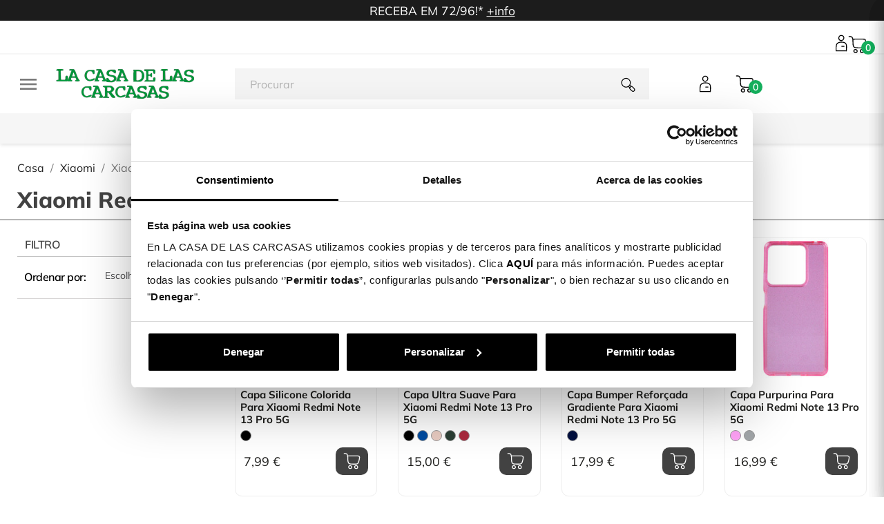

--- FILE ---
content_type: text/html; charset=utf-8
request_url: https://lacasadelascarcasas.pt/xiaomi/xiaomi-redmi-note-13-pro-5g/
body_size: 49147
content:
<!doctype html>
<html lang="pt-PT">

  <head>
    
      
  <meta charset="utf-8">


  <meta http-equiv="x-ua-compatible" content="ie=edge">



  <title>Xiaomi Redmi Note 13 Pro 5G</title>
  
    
<script>
    window.dataLayer = window.dataLayer || [];window.dataLayer.push({
    'page_type': 'category',
    'page_counter': '0',
    'primera_ficha': 'undefined',
    'numero_fichas_vistas': '0',
    'portal': 'Portugal',
    'clase_usuario': 'visitante',
    });

</script>  

<!-- Google Tag Manager -->
<script>

(function(w,d,s,l,i){w[l]=w[l]||[];w[l].push({'gtm.start':
    new Date().getTime(),event:'gtm.js'});var f=d.getElementsByTagName(s)[0],
    j=d.createElement(s),dl=l!='dataLayer'?'&l='+l:'';j.async=true;j.src=
    'https://www.googletagmanager.com/gtm.js?id='+i+dl;f.parentNode.insertBefore(j,f);
    }) (window,document,'script','dataLayer','GTM-M252KJ7');
</script>
    <!-- End Google Tag Manager -->
  
  <meta name="description" content="">
  <meta name="keywords" content="">
      <meta name="robots" content="index,follow">
        <link rel="canonical" href="https://lacasadelascarcasas.pt/xiaomi/xiaomi-redmi-note-13-pro-5g/">
    
          <link rel="alternate" href="https://lacasadelascarcasas.pt/xiaomi/xiaomi-redmi-note-13-pro-5g/" hreflang="pt-PT">
      
  
  
    <script type="application/ld+json">
  {
    "@context": "https://schema.org",
    "@type": "Organization",
    "name" : "La Casa de las Carcasas Portugal",
    "url" : "https://lacasadelascarcasas.pt/"
         ,"logo": {
        "@type": "ImageObject",
        "url":"https://lacasadelascarcasas.pt/img/logo-17332266982.jpg"
      }
      }
</script>

<script type="application/ld+json">
  {
    "@context": "https://schema.org",
    "@type": "WebPage",
    "isPartOf": {
      "@type": "WebSite",
      "url":  "https://lacasadelascarcasas.pt/",
      "name": "La Casa de las Carcasas Portugal"
    },
    "name": "Xiaomi Redmi Note 13 Pro 5G",
    "url":  "https://lacasadelascarcasas.pt/xiaomi/xiaomi-redmi-note-13-pro-5g/"
  }
</script>


  <script type="application/ld+json">
    {
      "@context": "https://schema.org",
      "@type": "BreadcrumbList",
      "itemListElement": [
                  {
            "@type": "ListItem",
            "position": 1,
            "name": "Casa",
            "item": "https://lacasadelascarcasas.pt/"
          },                  {
            "@type": "ListItem",
            "position": 2,
            "name": "Xiaomi",
            "item": "https://lacasadelascarcasas.pt/xiaomi/"
          },                  {
            "@type": "ListItem",
            "position": 3,
            "name": "Xiaomi Redmi Note 13 Pro 5G",
            "item": "https://lacasadelascarcasas.pt/xiaomi/xiaomi-redmi-note-13-pro-5g/"
          }              ]
    }
  </script>
  
  
  
  <script type="application/ld+json">
{
	"@context": "https://schema.org",
	"@type": "ItemList",
	"itemListElement": [
			{
			"@type": "ListItem",
			"position": 1,
			"name": "Capa Silicone Colorida para Xiaomi Redmi Note 13 Pro 5G",
			"url": "https://lacasadelascarcasas.pt/xiaomi/xiaomi-redmi-note-13-pro-5g/capa-silicone-colorida-para-xiaomi-redmi-note-13-pro-5g#/1986-cor-preto"
		},			{
			"@type": "ListItem",
			"position": 2,
			"name": "Capa Ultra suave para Xiaomi Redmi Note 13 Pro 5G",
			"url": "https://lacasadelascarcasas.pt/xiaomi/xiaomi-redmi-note-13-pro-5g/capa-ultra-suave-para-xiaomi-redmi-note-13-pro-5g#/1986-cor-preto"
		},			{
			"@type": "ListItem",
			"position": 3,
			"name": "Capa Bumper Reforçada Gradiente para Xiaomi Redmi Note 13 Pro 5G",
			"url": "https://lacasadelascarcasas.pt/xiaomi/xiaomi-redmi-note-13-pro-5g/capa-bumper-reforzada-gradiente-para-xiaomi-redmi-note-13-pro-5g#/1496-cor-azul_marinho"
		},			{
			"@type": "ListItem",
			"position": 4,
			"name": "Capa Purpurina para Xiaomi Redmi Note 13 Pro 5G",
			"url": "https://lacasadelascarcasas.pt/xiaomi/xiaomi-redmi-note-13-pro-5g/capa-purpurina-para-xiaomi-redmi-note-13-pro-5g#/1990-cor-rosa"
		},			{
			"@type": "ListItem",
			"position": 5,
			"name": "Capa Reforçada para Xiaomi Redmi Note 13 Pro 5G",
			"url": "https://lacasadelascarcasas.pt/xiaomi/xiaomi-redmi-note-13-pro-5g/capa-reforcada-para-xiaomi-redmi-note-13-pro-5g#/1520-cor-transparente"
		},			{
			"@type": "ListItem",
			"position": 6,
			"name": "Capa Bumper 3 em 1 para Xiaomi Redmi Note 13 Pro 5G",
			"url": "https://lacasadelascarcasas.pt/xiaomi/xiaomi-redmi-note-13-pro-5g/film-moda-basico-para-google-pixel-7a#/435-cor-verde_menta"
		},			{
			"@type": "ListItem",
			"position": 7,
			"name": "Capa Bumper Ultra Suave para Xiaomi Redmi Note 13 Pro 5G",
			"url": "https://lacasadelascarcasas.pt/xiaomi/xiaomi-redmi-note-13-pro-5g/capa-bumper-ultra-suave-para-xiaomi-redmi-note-13-pro-5g#/1496-cor-azul_marinho"
		},			{
			"@type": "ListItem",
			"position": 8,
			"name": "Capa EcoCase - Biodegradável para Xiaomi Redmi Note 13 Pro 5G",
			"url": "https://lacasadelascarcasas.pt/xiaomi/xiaomi-redmi-note-13-pro-5g/capa-ecocase-biodegradavel-para-xiaomi-redmi-note-13-pro-5g#/1995-cor-branco"
		},			{
			"@type": "ListItem",
			"position": 9,
			"name": "Capa Ultra suave com Protetor de Câmara para Xiaomi Redmi Note 13 Pro 5G",
			"url": "https://lacasadelascarcasas.pt/xiaomi/xiaomi-redmi-note-13-pro-5g/capa-ultra-suave-com-protetor-de-camara-para-xiaomi-redmi-note-13-pro-5g#/443-cor-lilas"
		},			{
			"@type": "ListItem",
			"position": 10,
			"name": "Capa Silicone Transparente para Xiaomi Redmi Note 13 Pro 5G",
			"url": "https://lacasadelascarcasas.pt/xiaomi/xiaomi-redmi-note-13-pro-5g/capa-silicone-transparente-para-xiaomi-redmi-note-13-pro-5g#/1520-cor-transparente"
		},			{
			"@type": "ListItem",
			"position": 11,
			"name": "Vidro Temperado Completo para Xiaomi Redmi Note 13 Pro 5G",
			"url": "https://lacasadelascarcasas.pt/protector-de-ecra/vidro-temperado-completo-para-xiaomi-redmi-note-13-pro-5g#/1986-cor-preto"
		},			{
			"@type": "ListItem",
			"position": 12,
			"name": "Capa Livro Suave para Xiaomi Redmi Note 13 Pro 5G",
			"url": "https://lacasadelascarcasas.pt/xiaomi/xiaomi-redmi-note-13-pro-5g/capa-livro-suave-para-xiaomi-redmi-note-13-pro-5g#/1986-cor-preto"
		},			{
			"@type": "ListItem",
			"position": 13,
			"name": "Capa Brilhantes para Xiaomi Redmi Note 13 Pro 5G",
			"url": "https://lacasadelascarcasas.pt/xiaomi/xiaomi-redmi-note-13-pro-5g/capa-brilhantes-para-xiaomi-redmi-note-13-pro-5g#/1520-cor-transparente"
		},			{
			"@type": "ListItem",
			"position": 14,
			"name": "Capa Transparente Premium para Xiaomi Redmi Note 13 Pro 5G",
			"url": "https://lacasadelascarcasas.pt/xiaomi/xiaomi-redmi-note-13-pro-5g/capa-transparente-premium-para-xiaomi-redmi-note-13-pro-5g#/1520-cor-transparente"
		},			{
			"@type": "ListItem",
			"position": 15,
			"name": "Capa Shell Case para Xiaomi Redmi Note 13 Pro 5G",
			"url": "https://lacasadelascarcasas.pt/xiaomi/xiaomi-redmi-note-13-pro-5g/capa-shell-case-para-xiaomi-redmi-note-13-pro-5g#/1520-cor-transparente"
		},			{
			"@type": "ListItem",
			"position": 16,
			"name": "Capa Glitter Premium para Xiaomi Redmi Note 13 Pro 5G",
			"url": "https://lacasadelascarcasas.pt/xiaomi/xiaomi-redmi-note-13-pro-5g/capa-glitter-premium-para-xiaomi-redmi-note-13-pro-5g#/1990-cor-rosa"
		}		]
}
</script>
  
  
    
                
                            
        <link rel="next" href="https://lacasadelascarcasas.pt/xiaomi/xiaomi-redmi-note-13-pro-5g/?page=2">  

  
    <meta property="og:title" content="Xiaomi Redmi Note 13 Pro 5G" />
    <meta property="og:description" content="" />
    <meta property="og:url" content="https://lacasadelascarcasas.pt/xiaomi/xiaomi-redmi-note-13-pro-5g/" />
    <meta property="og:site_name" content="La Casa de las Carcasas Portugal" />
    <meta property="og:type" content="website" />    



  <meta name="viewport" content="width=device-width, initial-scale=1">



  <link rel="icon" type="image/vnd.microsoft.icon" href="https://lacasadelascarcasas.pt/img/favicon-2.ico?1733226698">
  <link rel="shortcut icon" type="image/x-icon" href="https://lacasadelascarcasas.pt/img/favicon-2.ico?1733226698">



  



  	

  <script type="text/javascript">
        var ASSearchUrl = "https:\/\/lacasadelascarcasas.pt\/module\/pm_advancedsearch4\/advancedsearch4";
        var VADPC3DAPICOM = {"platform":4,"display_errors":0,"hide_button_zoom":"0","logo_svg":"","msg_text":"Text","msg_image":"Personal Image","msg_design":"Design","msg_gallery":"Galeria","msg_reflective":"Reflective","msg_reflective_mat":"Material","msg_embroidery":"Embroidery","msg_clipart":"Clipart","msg_sticker":"Stickers","msg_background":"Background","msg_pattern":"Pattern","msg_backgrounds":"Backgrounds","msg_save_ko":"Something was wrong...","msg_save_ok1":"Your design has been saved!","msg_save_ok2":"You can access to your designs at:","msg_share_ok":"Your design is ready to share. Use this link to share you design:","msg_warnings":{"1":"Uploaded image have not enough resolution","2":"Selected moulding is not available for the frame size","3":"Frame size exeeds the maximum allowed","4":"You need to upload an Image","5":"You need to select a Mat","6":"You need to select a Moulding","7":"You need to select a Glass"}};
        var VADPC3DAjax = {"msg1":"Reading product data ...","msg2":"Loading designer interface ...","msg3":"Loading product configuration ...","assets":"\/modules\/vad_pc3d\/\/views\/","button_create":"criar","button_buy":"Adicionar","button_upload":"","background":"rgba(0,0,0,0.50)","background_mobile":"rgba(0,0,0,0.70)","background_lite":"#ffffff","info_cart":"2","is_app":0,"app_url":"","api_host":"https:\/\/lacasadelascarcasas.pt","api_post":"\/module\/vad_pc3d\/ajax","api_get":"","qr_url":"","lite_cache":"1","editorurl":"https:\/\/personaliza.lacasadelascarcasas.pt","display":"1","enable_lite":0,"cart_action":0,"cart_mode":0,"cart_url":"https:\/\/lacasadelascarcasas.pt\/index.php?controller=cart&action=show","msg_max_size":"File too big. We accept files up to 50 MB","msg_extension":"File extension not allowed. We accept:","msg_generic":"Error in File. Please try to upload other file or contact with Support.","msg_file_exist":"You have already uploaded that image"};
        var VADPC3DField = {"platform":4,"assets":"\/modules\/vad_pc3d\/\/views\/","fonts":{"url_lab":"https:\/\/gen.lacasadelascarcasas.es\/pc3dw\/gen\/lab\/001-000034-00001-e1c2cad75c6be1bcba99002a17d06eac\/dat\/003\/","url_ori":"https:\/\/002-gen.center3d.es\/pc3dw\/gen\/lab\/001-000001-00001-3c6be0928ac111a881aa7f83668b0358\/dat\/003\/","TXTs":[{"id_txt":71,"tp_idi":1,"name":"Abdullah","ori":false,"ver":1,"id_txt_emb":0,"id_txt_sto":0,"is_rtl":false},{"id_txt":87,"tp_idi":1,"name":"ADELIA","ori":false,"ver":1,"id_txt_emb":0,"id_txt_sto":0,"is_rtl":false},{"id_txt":73,"tp_idi":1,"name":"AKIRA","ori":false,"ver":1,"id_txt_emb":0,"id_txt_sto":0,"is_rtl":false},{"id_txt":112,"tp_idi":1,"name":"alissa levy","ori":false,"ver":1,"id_txt_emb":0,"id_txt_sto":0,"is_rtl":false},{"id_txt":94,"tp_idi":1,"name":"AMALFI COAST","ori":false,"ver":1,"id_txt_emb":0,"id_txt_sto":0,"is_rtl":false},{"id_txt":46,"tp_idi":1,"name":"Amatic","ori":false,"ver":1,"id_txt_emb":0,"id_txt_sto":0,"is_rtl":false},{"id_txt":51,"tp_idi":1,"name":"Amatic Bold","ori":false,"ver":1,"id_txt_emb":0,"id_txt_sto":0,"is_rtl":false},{"id_txt":63,"tp_idi":1,"name":"American Captain","ori":false,"ver":1,"id_txt_emb":0,"id_txt_sto":0,"is_rtl":false},{"id_txt":80,"tp_idi":1,"name":"AMITHEN","ori":false,"ver":1,"id_txt_emb":0,"id_txt_sto":0,"is_rtl":false},{"id_txt":40,"tp_idi":1,"name":"Annamellia","ori":false,"ver":2,"id_txt_emb":0,"id_txt_sto":0,"is_rtl":false},{"id_txt":95,"tp_idi":1,"name":"ATHENA INLINE","ori":false,"ver":1,"id_txt_emb":0,"id_txt_sto":0,"is_rtl":false},{"id_txt":12,"tp_idi":1,"name":"Audiowide","ori":true,"ver":1,"id_txt_emb":0,"id_txt_sto":0,"is_rtl":false},{"id_txt":41,"tp_idi":1,"name":"Austine","ori":false,"ver":1,"id_txt_emb":0,"id_txt_sto":0,"is_rtl":false},{"id_txt":54,"tp_idi":1,"name":"Bad Striped","ori":false,"ver":1,"id_txt_emb":0,"id_txt_sto":0,"is_rtl":false},{"id_txt":96,"tp_idi":1,"name":"BEAUTY DEMO","ori":false,"ver":1,"id_txt_emb":0,"id_txt_sto":0,"is_rtl":false},{"id_txt":75,"tp_idi":1,"name":"BEAUTY SUNFLOWER","ori":false,"ver":1,"id_txt_emb":0,"id_txt_sto":0,"is_rtl":false},{"id_txt":61,"tp_idi":1,"name":"Bebas Regular","ori":false,"ver":1,"id_txt_emb":0,"id_txt_sto":0,"is_rtl":false},{"id_txt":148,"tp_idi":1,"name":"BebasNeue Bold","ori":false,"ver":1,"id_txt_emb":0,"id_txt_sto":0,"is_rtl":false},{"id_txt":72,"tp_idi":1,"name":"Beon Medium","ori":false,"ver":1,"id_txt_emb":0,"id_txt_sto":0,"is_rtl":false},{"id_txt":83,"tp_idi":1,"name":"BIG NOODLE","ori":false,"ver":1,"id_txt_emb":0,"id_txt_sto":0,"is_rtl":false},{"id_txt":13,"tp_idi":1,"name":"Black Ops One","ori":true,"ver":1,"id_txt_emb":0,"id_txt_sto":0,"is_rtl":false},{"id_txt":76,"tp_idi":1,"name":"BODONI STD","ori":false,"ver":1,"id_txt_emb":0,"id_txt_sto":0,"is_rtl":false},{"id_txt":129,"tp_idi":1,"name":"BonaNovaSC","ori":false,"ver":1,"id_txt_emb":0,"id_txt_sto":1,"is_rtl":false},{"id_txt":55,"tp_idi":1,"name":"Boowie","ori":false,"ver":1,"id_txt_emb":0,"id_txt_sto":0,"is_rtl":false},{"id_txt":130,"tp_idi":1,"name":"Brygada","ori":false,"ver":1,"id_txt_emb":0,"id_txt_sto":1,"is_rtl":false},{"id_txt":14,"tp_idi":1,"name":"Cabin Sketch","ori":true,"ver":1,"id_txt_emb":0,"id_txt_sto":0,"is_rtl":false},{"id_txt":107,"tp_idi":1,"name":"Cabrito","ori":false,"ver":1,"id_txt_emb":0,"id_txt_sto":0,"is_rtl":false},{"id_txt":108,"tp_idi":1,"name":"Cabrito ttf","ori":false,"ver":1,"id_txt_emb":0,"id_txt_sto":0,"is_rtl":false},{"id_txt":15,"tp_idi":1,"name":"Caesar Dressing","ori":true,"ver":1,"id_txt_emb":0,"id_txt_sto":0,"is_rtl":false},{"id_txt":16,"tp_idi":1,"name":"Carter One","ori":true,"ver":1,"id_txt_emb":0,"id_txt_sto":0,"is_rtl":false},{"id_txt":36,"tp_idi":1,"name":"Caveat Brush","ori":false,"ver":4,"id_txt_emb":0,"id_txt_sto":0,"is_rtl":false},{"id_txt":39,"tp_idi":1,"name":"Charlotte","ori":false,"ver":3,"id_txt_emb":0,"id_txt_sto":0,"is_rtl":false},{"id_txt":115,"tp_idi":1,"name":"CIUDADES VERANIEGAS","ori":false,"ver":1,"id_txt_emb":0,"id_txt_sto":0,"is_rtl":false},{"id_txt":122,"tp_idi":1,"name":"COLO COLO FONT","ori":false,"ver":1,"id_txt_emb":0,"id_txt_sto":0,"is_rtl":false},{"id_txt":58,"tp_idi":1,"name":"CooperFive","ori":false,"ver":1,"id_txt_emb":0,"id_txt_sto":0,"is_rtl":false},{"id_txt":113,"tp_idi":1,"name":"CUIDADES","ori":false,"ver":2,"id_txt_emb":0,"id_txt_sto":0,"is_rtl":false},{"id_txt":17,"tp_idi":1,"name":"Cuprum","ori":true,"ver":1,"id_txt_emb":0,"id_txt_sto":0,"is_rtl":false},{"id_txt":62,"tp_idi":1,"name":"D Din Exp Bold","ori":false,"ver":1,"id_txt_emb":0,"id_txt_sto":0,"is_rtl":false},{"id_txt":18,"tp_idi":1,"name":"Days One","ori":true,"ver":1,"id_txt_emb":0,"id_txt_sto":0,"is_rtl":false},{"id_txt":131,"tp_idi":1,"name":"DelaGothicOne","ori":false,"ver":1,"id_txt_emb":0,"id_txt_sto":1,"is_rtl":false},{"id_txt":82,"tp_idi":1,"name":"DORSALES","ori":false,"ver":1,"id_txt_emb":0,"id_txt_sto":0,"is_rtl":false},{"id_txt":85,"tp_idi":1,"name":"DRYSTICK EXTRA BOLD","ori":false,"ver":1,"id_txt_emb":0,"id_txt_sto":0,"is_rtl":false},{"id_txt":132,"tp_idi":1,"name":"EBGaramond","ori":false,"ver":1,"id_txt_emb":0,"id_txt_sto":1,"is_rtl":false},{"id_txt":56,"tp_idi":1,"name":"England Signature","ori":false,"ver":1,"id_txt_emb":0,"id_txt_sto":0,"is_rtl":false},{"id_txt":42,"tp_idi":1,"name":"Engravers","ori":false,"ver":1,"id_txt_emb":0,"id_txt_sto":0,"is_rtl":false},{"id_txt":43,"tp_idi":1,"name":"f_28 Days Latter","ori":false,"ver":1,"id_txt_emb":0,"id_txt_sto":0,"is_rtl":false},{"id_txt":121,"tp_idi":1,"name":"FCBARCELONAPLAYINLINE-Bold","ori":false,"ver":1,"id_txt_emb":0,"id_txt_sto":0,"is_rtl":false},{"id_txt":67,"tp_idi":1,"name":"FCBARCELONAPLAYLINE","ori":false,"ver":1,"id_txt_emb":0,"id_txt_sto":0,"is_rtl":false},{"id_txt":19,"tp_idi":1,"name":"Finger Paint","ori":true,"ver":1,"id_txt_emb":0,"id_txt_sto":0,"is_rtl":false},{"id_txt":133,"tp_idi":1,"name":"FiraSans","ori":false,"ver":1,"id_txt_emb":0,"id_txt_sto":1,"is_rtl":false},{"id_txt":93,"tp_idi":1,"name":"FREDOKA ONE","ori":false,"ver":1,"id_txt_emb":0,"id_txt_sto":0,"is_rtl":false},{"id_txt":20,"tp_idi":1,"name":"Frijole","ori":true,"ver":1,"id_txt_emb":0,"id_txt_sto":0,"is_rtl":false},{"id_txt":99,"tp_idi":1,"name":"FRONTAGE CONDENSED","ori":false,"ver":1,"id_txt_emb":0,"id_txt_sto":0,"is_rtl":false},{"id_txt":98,"tp_idi":1,"name":"FRONTAGE CONDENSED BOLD","ori":false,"ver":1,"id_txt_emb":0,"id_txt_sto":0,"is_rtl":false},{"id_txt":21,"tp_idi":1,"name":"Fugaz One","ori":true,"ver":1,"id_txt_emb":0,"id_txt_sto":0,"is_rtl":false},{"id_txt":49,"tp_idi":1,"name":"Genera All Light","ori":false,"ver":4,"id_txt_emb":0,"id_txt_sto":0,"is_rtl":false},{"id_txt":134,"tp_idi":1,"name":"Gentium","ori":false,"ver":1,"id_txt_emb":0,"id_txt_sto":1,"is_rtl":false},{"id_txt":44,"tp_idi":1,"name":"Giorello","ori":false,"ver":1,"id_txt_emb":0,"id_txt_sto":0,"is_rtl":false},{"id_txt":149,"tp_idi":1,"name":"GiorgioSans-Bold","ori":false,"ver":1,"id_txt_emb":0,"id_txt_sto":0,"is_rtl":false},{"id_txt":22,"tp_idi":1,"name":"Gloria Hallelujah","ori":true,"ver":1,"id_txt_emb":0,"id_txt_sto":0,"is_rtl":false},{"id_txt":84,"tp_idi":1,"name":"GONTSERRAT","ori":false,"ver":1,"id_txt_emb":0,"id_txt_sto":0,"is_rtl":false},{"id_txt":48,"tp_idi":1,"name":"Haettenschweile","ori":false,"ver":2,"id_txt_emb":0,"id_txt_sto":0,"is_rtl":false},{"id_txt":74,"tp_idi":1,"name":"HEADING","ori":false,"ver":2,"id_txt_emb":0,"id_txt_sto":0,"is_rtl":false},{"id_txt":92,"tp_idi":1,"name":"HELVETICA LT STD BOLD","ori":false,"ver":1,"id_txt_emb":0,"id_txt_sto":0,"is_rtl":false},{"id_txt":23,"tp_idi":1,"name":"Henny Penny","ori":true,"ver":1,"id_txt_emb":0,"id_txt_sto":0,"is_rtl":false},{"id_txt":52,"tp_idi":1,"name":"Hey Beibeh","ori":false,"ver":1,"id_txt_emb":0,"id_txt_sto":0,"is_rtl":false},{"id_txt":123,"tp_idi":1,"name":"Impact","ori":false,"ver":2,"id_txt_emb":0,"id_txt_sto":0,"is_rtl":false},{"id_txt":81,"tp_idi":1,"name":"INICIALES FONT","ori":false,"ver":4,"id_txt_emb":0,"id_txt_sto":0,"is_rtl":false},{"id_txt":117,"tp_idi":1,"name":"inspiral","ori":false,"ver":1,"id_txt_emb":0,"id_txt_sto":0,"is_rtl":false},{"id_txt":139,"tp_idi":1,"name":"Juventus Fans 2.0","ori":false,"ver":4,"id_txt_emb":0,"id_txt_sto":0,"is_rtl":false},{"id_txt":143,"tp_idi":1,"name":"JuventusFans-Bold","ori":false,"ver":1,"id_txt_emb":0,"id_txt_sto":0,"is_rtl":false},{"id_txt":45,"tp_idi":1,"name":"Kg Second Chances","ori":false,"ver":1,"id_txt_emb":0,"id_txt_sto":0,"is_rtl":false},{"id_txt":124,"tp_idi":1,"name":"KingsDarkColors-Regular","ori":false,"ver":3,"id_txt_emb":0,"id_txt_sto":0,"is_rtl":false},{"id_txt":118,"tp_idi":1,"name":"KingsLeague-Bold","ori":false,"ver":1,"id_txt_emb":0,"id_txt_sto":0,"is_rtl":false},{"id_txt":125,"tp_idi":1,"name":"KingsLightColors-Regular","ori":false,"ver":1,"id_txt_emb":0,"id_txt_sto":0,"is_rtl":false},{"id_txt":64,"tp_idi":1,"name":"La liga base","ori":false,"ver":1,"id_txt_emb":0,"id_txt_sto":0,"is_rtl":false},{"id_txt":65,"tp_idi":1,"name":"La liga dorsal","ori":false,"ver":1,"id_txt_emb":0,"id_txt_sto":0,"is_rtl":false},{"id_txt":66,"tp_idi":1,"name":"La liga volumen","ori":false,"ver":1,"id_txt_emb":0,"id_txt_sto":0,"is_rtl":false},{"id_txt":103,"tp_idi":1,"name":"Lacasitos","ori":false,"ver":1,"id_txt_emb":0,"id_txt_sto":0,"is_rtl":false},{"id_txt":104,"tp_idi":1,"name":"LaLiga","ori":false,"ver":2,"id_txt_emb":0,"id_txt_sto":0,"is_rtl":false},{"id_txt":141,"tp_idi":1,"name":"LALIGA PLAYERS","ori":false,"ver":1,"id_txt_emb":0,"id_txt_sto":0,"is_rtl":false},{"id_txt":140,"tp_idi":1,"name":"LaLiga_Dorsal","ori":false,"ver":2,"id_txt_emb":0,"id_txt_sto":0,"is_rtl":false},{"id_txt":144,"tp_idi":1,"name":"LALIGAPlayers-Regular","ori":false,"ver":1,"id_txt_emb":0,"id_txt_sto":0,"is_rtl":false},{"id_txt":24,"tp_idi":1,"name":"Lemon","ori":true,"ver":1,"id_txt_emb":0,"id_txt_sto":0,"is_rtl":false},{"id_txt":88,"tp_idi":1,"name":"LEMON MILK","ori":false,"ver":1,"id_txt_emb":0,"id_txt_sto":0,"is_rtl":false},{"id_txt":120,"tp_idi":1,"name":"LMU 537","ori":false,"ver":1,"id_txt_emb":0,"id_txt_sto":0,"is_rtl":false},{"id_txt":135,"tp_idi":1,"name":"Mansalva","ori":false,"ver":1,"id_txt_emb":0,"id_txt_sto":1,"is_rtl":false},{"id_txt":77,"tp_idi":1,"name":"MANTA STYLE","ori":false,"ver":1,"id_txt_emb":0,"id_txt_sto":0,"is_rtl":false},{"id_txt":25,"tp_idi":1,"name":"Monda","ori":true,"ver":1,"id_txt_emb":0,"id_txt_sto":0,"is_rtl":false},{"id_txt":26,"tp_idi":1,"name":"Monoton","ori":true,"ver":1,"id_txt_emb":0,"id_txt_sto":0,"is_rtl":false},{"id_txt":106,"tp_idi":1,"name":"Monserrat Regular","ori":false,"ver":1,"id_txt_emb":0,"id_txt_sto":0,"is_rtl":false},{"id_txt":119,"tp_idi":1,"name":"Montserrat-ExtraBold","ori":false,"ver":1,"id_txt_emb":0,"id_txt_sto":0,"is_rtl":false},{"id_txt":109,"tp_idi":1,"name":"Mowgli Script Regular","ori":false,"ver":2,"id_txt_emb":0,"id_txt_sto":0,"is_rtl":false},{"id_txt":136,"tp_idi":1,"name":"Mynerve","ori":false,"ver":1,"id_txt_emb":0,"id_txt_sto":1,"is_rtl":false},{"id_txt":146,"tp_idi":1,"name":"Nexa","ori":false,"ver":2,"id_txt_emb":0,"id_txt_sto":0,"is_rtl":false},{"id_txt":127,"tp_idi":1,"name":"Open_Sans","ori":false,"ver":1,"id_txt_emb":0,"id_txt_sto":0,"is_rtl":false},{"id_txt":128,"tp_idi":1,"name":"OpenSans","ori":false,"ver":1,"id_txt_emb":0,"id_txt_sto":0,"is_rtl":false},{"id_txt":27,"tp_idi":1,"name":"Oranienbaum","ori":true,"ver":1,"id_txt_emb":0,"id_txt_sto":0,"is_rtl":false},{"id_txt":28,"tp_idi":1,"name":"Orbitron","ori":true,"ver":1,"id_txt_emb":0,"id_txt_sto":0,"is_rtl":false},{"id_txt":37,"tp_idi":1,"name":"Permanent Marker","ori":false,"ver":2,"id_txt_emb":0,"id_txt_sto":0,"is_rtl":false},{"id_txt":91,"tp_idi":1,"name":"PIXEL-NES","ori":false,"ver":1,"id_txt_emb":0,"id_txt_sto":0,"is_rtl":false},{"id_txt":68,"tp_idi":1,"name":"Plantagenet Cherokee","ori":false,"ver":1,"id_txt_emb":0,"id_txt_sto":0,"is_rtl":false},{"id_txt":97,"tp_idi":1,"name":"PLAYFAIR DISPLAY","ori":false,"ver":1,"id_txt_emb":0,"id_txt_sto":0,"is_rtl":false},{"id_txt":101,"tp_idi":1,"name":"Prime","ori":false,"ver":1,"id_txt_emb":0,"id_txt_sto":0,"is_rtl":false},{"id_txt":100,"tp_idi":1,"name":"PRIME TIOGRAF\u00cdA","ori":false,"ver":1,"id_txt_emb":0,"id_txt_sto":0,"is_rtl":false},{"id_txt":30,"tp_idi":1,"name":"Quicksand","ori":true,"ver":1,"id_txt_emb":0,"id_txt_sto":0,"is_rtl":false},{"id_txt":78,"tp_idi":1,"name":"ROBOTO MEDIUM","ori":false,"ver":1,"id_txt_emb":0,"id_txt_sto":0,"is_rtl":false},{"id_txt":147,"tp_idi":1,"name":"SEQUELBLACK","ori":false,"ver":1,"id_txt_emb":0,"id_txt_sto":0,"is_rtl":false},{"id_txt":31,"tp_idi":1,"name":"Shadows Into Light Two","ori":true,"ver":1,"id_txt_emb":0,"id_txt_sto":0,"is_rtl":false},{"id_txt":32,"tp_idi":1,"name":"Shojumaru","ori":true,"ver":1,"id_txt_emb":0,"id_txt_sto":0,"is_rtl":false},{"id_txt":69,"tp_idi":1,"name":"Shorelines Script","ori":false,"ver":1,"id_txt_emb":0,"id_txt_sto":0,"is_rtl":false},{"id_txt":38,"tp_idi":1,"name":"Signatra","ori":false,"ver":2,"id_txt_emb":0,"id_txt_sto":0,"is_rtl":false},{"id_txt":137,"tp_idi":1,"name":"SourceCodePro","ori":false,"ver":1,"id_txt_emb":0,"id_txt_sto":1,"is_rtl":false},{"id_txt":138,"tp_idi":1,"name":"SourceSerif4","ori":false,"ver":1,"id_txt_emb":0,"id_txt_sto":1,"is_rtl":false},{"id_txt":79,"tp_idi":1,"name":"STADELLA","ori":false,"ver":1,"id_txt_emb":0,"id_txt_sto":0,"is_rtl":false},{"id_txt":53,"tp_idi":1,"name":"Starkiller","ori":false,"ver":1,"id_txt_emb":0,"id_txt_sto":0,"is_rtl":false},{"id_txt":116,"tp_idi":1,"name":"SUMMER","ori":false,"ver":1,"id_txt_emb":0,"id_txt_sto":0,"is_rtl":false},{"id_txt":70,"tp_idi":1,"name":"Sunday Sprinng","ori":false,"ver":1,"id_txt_emb":0,"id_txt_sto":0,"is_rtl":false},{"id_txt":50,"tp_idi":1,"name":"The Bold","ori":false,"ver":1,"id_txt_emb":0,"id_txt_sto":0,"is_rtl":false},{"id_txt":102,"tp_idi":1,"name":"Tipograf\u00eda","ori":false,"ver":1,"id_txt_emb":0,"id_txt_sto":0,"is_rtl":false},{"id_txt":59,"tp_idi":1,"name":"TIPOGRAF\u00cdA CANCIONES","ori":false,"ver":1,"id_txt_emb":0,"id_txt_sto":0,"is_rtl":false},{"id_txt":90,"tp_idi":1,"name":"Tipograf\u00eda elche","ori":false,"ver":1,"id_txt_emb":0,"id_txt_sto":0,"is_rtl":false},{"id_txt":110,"tp_idi":1,"name":"Tipografia infantil","ori":false,"ver":1,"id_txt_emb":0,"id_txt_sto":0,"is_rtl":false},{"id_txt":57,"tp_idi":1,"name":"TIPOGRAF\u00cdA MAHOU","ori":false,"ver":2,"id_txt_emb":0,"id_txt_sto":0,"is_rtl":false},{"id_txt":126,"tp_idi":1,"name":"TipoPlayersKingsB-Regular","ori":false,"ver":1,"id_txt_emb":0,"id_txt_sto":0,"is_rtl":false},{"id_txt":33,"tp_idi":1,"name":"Trade Winds","ori":true,"ver":1,"id_txt_emb":0,"id_txt_sto":0,"is_rtl":false},{"id_txt":89,"tp_idi":1,"name":"TROYE SERIF","ori":false,"ver":1,"id_txt_emb":0,"id_txt_sto":0,"is_rtl":false},{"id_txt":86,"tp_idi":1,"name":"University","ori":false,"ver":1,"id_txt_emb":0,"id_txt_sto":0,"is_rtl":false},{"id_txt":114,"tp_idi":1,"name":"VERANO","ori":false,"ver":1,"id_txt_emb":0,"id_txt_sto":0,"is_rtl":false},{"id_txt":145,"tp_idi":1,"name":"Virage-CondensedUltrabold","ori":false,"ver":2,"id_txt_emb":0,"id_txt_sto":0,"is_rtl":false},{"id_txt":47,"tp_idi":1,"name":"walter","ori":false,"ver":2,"id_txt_emb":0,"id_txt_sto":0,"is_rtl":false},{"id_txt":60,"tp_idi":1,"name":"Wox Modelist","ori":false,"ver":1,"id_txt_emb":0,"id_txt_sto":0,"is_rtl":false}],"STOs":[{"id_txt_sto":1,"name":"Griego"},{"id_txt_sto":0,"name":"Latin"}],"c_txt":132,"c_sto":2},"upload_mode":"0","font_color":"#4d4d4d","icons_color":"#009a44","default_font":"61","extensions":".jpg, .jpeg, .png, .bmp","slidesColumns":"4","slidesRows":"1","scroll_offset":200,"scroll_disable":0,"preview_height":0.5,"offset_left":15,"dimension_unit":1,"dimension_unit_txt":"cm","msg_custom_texts":"Textos personalizados","msg_text":"Text","msg_add_text":"Adicionar texto","msg_write":"Escreva aqui ...","msg_image":"Image","msg_product":"Product","msg_layers":"Layers","msg_designs":"Designs","msg_custom_images":"Imagens personalizadas","msg_file_extension":"Compatible file extensions:","msg_upload":"Upload image","msg_reflective":"Reflective","msg_reflective_mat":"Material","msg_embroidery":"Embroidery","msg_stickers":"Stickers","msg_copyright_1":"I have read and agree to the <a href=\"https:\/\/lacasadelascarcasas.pt\/contenidos\/privacidade-e-cookies\" target=\"_blank\">Copyright Policy<\/a>","msg_copyright_2":"Please accept the Copyright Policy","msg_font_up":"Increase","msg_font_down":"Decrease","msg_edit_text":"Edit Text Layer","msg_details":"Details","msg_all":"Todos","msg_front":"Front","msg_back":"Back","msg_right":"Right","msg_left":"Left","msg_page":"Page","msg_face":"Face","msg_front_side":"Front Side","msg_back_side":"Back Side","msg_file":"Files","msg_upload_file":"Upload File","msg_extension":"File extension not allowed. We accept:"};
        var VADPC3DQR = {"iso":"pt","msg_images":"Upload personal image","msg_pc":"Image from PC","msg_mobile":"Image from Smartphone","msg_description":"Scan the QR code with your mobile and follow the instructions.","msg_message":""};
        var VADPC3DSelect = {"platform":4,"select_device":"Selecione seu dispositivo","select_brand":"1. Selecione a marca","select_model":"2. Selecione o modelo","select_type":"Tipos de capa","select_color":"Select Color","search":"Search ...","currency":{"id":1,"id_shop_list":[],"force_id":false,"disable_price":false,"disable_status":false,"name":"Euro","iso_code":"EUR","iso_code_num":"978","numeric_iso_code":"978","conversion_rate":"1.000000","deleted":"0","unofficial":"0","modified":"1","active":"1","sign":"\u20ac","symbol":"\u20ac","format":null,"blank":1,"decimals":1,"precision":2,"pattern":{"1":"","2":"","3":"","4":"","5":""},"prefix":null,"suffix":null},"format_price":"##,%%\u00a0\u20ac","id_war":"1"};
        var as4_orderBySalesAsc = "Sales: Lower first";
        var as4_orderBySalesDesc = "Sales: Highest first";
        var categoryName = "Xiaomi Redmi Note 13 Pro 5G";
        var controller = "category";
        var ed_ajax_delay = "0";
        var getse = {};
        var hipvGlobalSettings = {"productListPagesModalType":"gallery"};
        var idCategory = 4707;
        var isOrder = false;
        var is_store_selction = false;
        var itemsProduct = [{"item_name":"Capa Silicone Transparente para Xiaomi Redmi Note 13 Pro 5G","item_id":"376161","local_price":"10","price":"10","item_brand":"Xiaomi","item_category":"Xiaomi Redmi Note 13 Pro 5G","item_category2":"Fundas","item_category3":"silicona","item_category4":"Est\u00e1ndar","item_category5":"No","item_variant":"Transparente","item_list_name":"Xiaomi Redmi Note 13 Pro 5G","item_list_id":"4707","index":"1","quantity":"undefined","discount":"0","shipping_cost":0},{"item_name":"Capa Purpurina para Xiaomi Redmi Note 13 Pro 5G","item_id":"379706","local_price":"16.99","price":"16.99","item_brand":"Xiaomi","item_category":"Xiaomi Redmi Note 13 Pro 5G","item_category2":"Fundas","item_category3":"silicona","item_category4":"Est\u00e1ndar","item_category5":"No","item_variant":"Rosa,Cinzento","item_list_name":"Xiaomi Redmi Note 13 Pro 5G","item_list_id":"4707","index":"2","quantity":"undefined","discount":"0","shipping_cost":0},{"item_name":"Capa Iridescente Multi cores para Xiaomi Redmi Note 13 Pro 5G","item_id":"377248","local_price":"14.99","price":"14.99","item_brand":"Xiaomi","item_category":"Xiaomi Redmi Note 13 Pro 5G","item_category2":"Fundas","item_category3":"silicona","item_category4":"Est\u00e1ndar","item_category5":"No","item_variant":"Transparente","item_list_name":"Xiaomi Redmi Note 13 Pro 5G","item_list_id":"4707","index":"3","quantity":"undefined","discount":"0","shipping_cost":0},{"item_name":"Capa Bumper Ultra Suave para Xiaomi Redmi Note 13 Pro 5G","item_id":"377221","local_price":"14.99","price":"14.99","item_brand":"Xiaomi","item_category":"Xiaomi Redmi Note 13 Pro 5G","item_category2":"Fundas","item_category3":"silicona","item_category4":"Est\u00e1ndar","item_category5":"No","item_variant":"Lil\u00e1s,Azul Marinho,Preto","item_list_name":"Xiaomi Redmi Note 13 Pro 5G","item_list_id":"4707","index":"4","quantity":"undefined","discount":"0","shipping_cost":0},{"item_name":"Capa Ultra suave com Protetor de C\u00e2mara para Xiaomi Redmi Note 13 Pro 5G","item_id":"376687","local_price":"17.99","price":"17.99","item_brand":"Xiaomi","item_category":"Xiaomi Redmi Note 13 Pro 5G","item_category2":"Fundas","item_category3":"Ultra Suave","item_category4":"Est\u00e1ndar","item_category5":"No","item_variant":"Lil\u00e1s,Preto","item_list_name":"Xiaomi Redmi Note 13 Pro 5G","item_list_id":"4707","index":"5","quantity":"undefined","discount":"0","shipping_cost":0},{"item_name":"Capa Shell Case para Xiaomi Redmi Note 13 Pro 5G","item_id":"377254","local_price":"16.99","price":"16.99","item_brand":"Xiaomi","item_category":"Xiaomi Redmi Note 13 Pro 5G","item_category2":"Fundas","item_category3":"silicona","item_category4":"Est\u00e1ndar","item_category5":"No","item_variant":"Transparente","item_list_name":"Xiaomi Redmi Note 13 Pro 5G","item_list_id":"4707","index":"6","quantity":"undefined","discount":"0","shipping_cost":0},{"item_name":"Vidro Temperado Completo para Xiaomi Redmi Note 13 Pro 5G","item_id":"381181","local_price":"14.99","price":"14.99","item_brand":"Xiaomi","item_category":"Protector de Ecr\u00e3","item_category2":"Cristal templado","item_category3":"Cristal Templado","item_category4":"Est\u00e1ndar","item_category5":"No","item_variant":"Preto","item_list_name":"Protector de Ecr\u00e3","item_list_id":"1333","index":"7","quantity":"undefined","discount":"0","shipping_cost":0},{"item_name":"Capa Livro Suave para Xiaomi Redmi Note 13 Pro 5G","item_id":"376157","local_price":"15","price":"15","item_brand":"Xiaomi","item_category":"Xiaomi Redmi Note 13 Pro 5G","item_category2":"Fundas","item_category3":"silicona","item_category4":"Est\u00e1ndar","item_category5":"No","item_variant":"Preto","item_list_name":"Xiaomi Redmi Note 13 Pro 5G","item_list_id":"4707","index":"8","quantity":"undefined","discount":"0","shipping_cost":0}];
        var module_config = 0;
        var pixel_ids = "472544036573309";
        var placeholder_label = "Start typing here";
        var pp_custom_add_to_cart = "";
        var prestashop = {"cart":{"products":[],"totals":{"total":{"type":"total","label":"Total","amount":0,"value":"0,00\u00a0\u20ac"},"total_including_tax":{"type":"total","label":"Total (com IVA)","amount":0,"value":"0,00\u00a0\u20ac"},"total_excluding_tax":{"type":"total","label":"Total (sem IVA)","amount":0,"value":"0,00\u00a0\u20ac"}},"subtotals":{"products":{"type":"products","label":"Subtotal","amount":0,"value":"0,00\u00a0\u20ac"},"discounts":null,"shipping":{"type":"shipping","label":"Envio","amount":0,"value":""},"tax":null},"products_count":0,"summary_string":"0 artigos","vouchers":{"allowed":1,"added":[]},"discounts":[],"minimalPurchase":0,"minimalPurchaseRequired":""},"currency":{"id":1,"name":"Euro","iso_code":"EUR","iso_code_num":"978","sign":"\u20ac"},"customer":{"lastname":null,"firstname":null,"email":null,"birthday":null,"newsletter":null,"newsletter_date_add":null,"optin":null,"website":null,"company":null,"siret":null,"ape":null,"is_logged":false,"gender":{"type":null,"name":null},"addresses":[]},"country":{"id_zone":10,"id_currency":1,"call_prefix":351,"iso_code":"PT","active":"1","contains_states":"1","need_identification_number":"0","need_zip_code":"1","zip_code_format":"NNNN-NNN","display_tax_label":"1","name":"Portugal","id":15},"language":{"name":"Portugu\u00eas PT (Portuguese)","iso_code":"pt","locale":"pt-PT","language_code":"pt-pt","active":"1","is_rtl":"0","date_format_lite":"Y-m-d","date_format_full":"Y-m-d H:i:s","id":2},"page":{"title":"","canonical":"https:\/\/lacasadelascarcasas.pt\/xiaomi\/xiaomi-redmi-note-13-pro-5g\/","meta":{"title":"Xiaomi Redmi Note 13 Pro 5G","description":"","keywords":"","robots":"index"},"page_name":"category","body_classes":{"lang-pt":true,"lang-rtl":false,"country-PT":true,"currency-EUR":true,"layout-left-column":true,"page-category":true,"tax-display-enabled":true,"page-customer-account":false,"category-id-4707":true,"category-Xiaomi Redmi Note 13 Pro 5G":true,"category-id-parent-883":true,"category-depth-level-3":true},"admin_notifications":[],"password-policy":{"feedbacks":{"0":"Muito fraco","1":"Fraco","2":"M\u00e9dio","3":"Forte","4":"Muito forte","Straight rows of keys are easy to guess":"As linhas rectas de teclas s\u00e3o f\u00e1ceis de adivinhar","Short keyboard patterns are easy to guess":"Os padr\u00f5es curtos do teclado s\u00e3o f\u00e1ceis de adivinhar","Use a longer keyboard pattern with more turns":"Utilizar um padr\u00e3o de teclado mais longo com mais voltas","Repeats like \"aaa\" are easy to guess":"Repeti\u00e7\u00f5es como \"aaa\" s\u00e3o f\u00e1ceis de adivinhar","Repeats like \"abcabcabc\" are only slightly harder to guess than \"abc\"":"Repeti\u00e7\u00f5es como \"abcabcabc\" s\u00e3o apenas ligeiramente mais dif\u00edceis de adivinhar do que \"abc\"","Sequences like abc or 6543 are easy to guess":"Sequ\u00eancias como \"abc\" ou \"6543\" s\u00e3o f\u00e1ceis de adivinhar","Recent years are easy to guess":"Os \u00faltimos anos s\u00e3o f\u00e1ceis de adivinhar","Dates are often easy to guess":"As datas s\u00e3o muitas vezes f\u00e1ceis de adivinhar","This is a top-10 common password":"Esta \u00e9 uma das 10 palavras-passe mais comuns","This is a top-100 common password":"Esta \u00e9 uma das top-100 palavras-passe mais usadas e comuns","This is a very common password":"Esta \u00e9 uma palavra-passe muito comum","This is similar to a commonly used password":"Isto \u00e9 semelhante a uma palavra-passe comummente utilizada","A word by itself is easy to guess":"Uma palavra por si s\u00f3 \u00e9 f\u00e1cil de adivinhar","Names and surnames by themselves are easy to guess":"Os nomes e apelidos por si s\u00f3 s\u00e3o f\u00e1ceis de adivinhar","Common names and surnames are easy to guess":"Os nomes comuns e os apelidos s\u00e3o f\u00e1ceis de adivinhar","Use a few words, avoid common phrases":"Utilizar poucas palavras, evitar frases comuns","No need for symbols, digits, or uppercase letters":"N\u00e3o s\u00e3o necess\u00e1rios s\u00edmbolos, d\u00edgitos ou letras mai\u00fasculas","Avoid repeated words and characters":"Evitar palavras e caracteres repetidos","Avoid sequences":"Evitar sequ\u00eancias","Avoid recent years":"Evitar os \u00faltimos anos","Avoid years that are associated with you":"Evitar os anos que lhe est\u00e3o associados","Avoid dates and years that are associated with you":"Evitar datas e anos que estejam associados a si","Capitalization doesn't help very much":"A capitaliza\u00e7\u00e3o n\u00e3o ajuda muito","All-uppercase is almost as easy to guess as all-lowercase":"As mai\u00fasculas s\u00e3o quase t\u00e3o f\u00e1ceis de adivinhar como as min\u00fasculas","Reversed words aren't much harder to guess":"As palavras invertidas n\u00e3o s\u00e3o muito mais dif\u00edceis de adivinhar","Predictable substitutions like '@' instead of 'a' don't help very much":"As substitui\u00e7\u00f5es previs\u00edveis como \"@\" em vez de \"a\" n\u00e3o ajudam muito","Add another word or two. Uncommon words are better.":"Acrescentar mais uma ou duas palavras. As palavras pouco comuns s\u00e3o melhores."}}},"shop":{"name":"La Casa de las Carcasas Portugal","logo":"https:\/\/lacasadelascarcasas.pt\/img\/logo-17332266982.jpg","stores_icon":"https:\/\/lacasadelascarcasas.pt\/img\/logo_stores.png","favicon":"https:\/\/lacasadelascarcasas.pt\/img\/favicon-2.ico"},"core_js_public_path":"\/themes\/","urls":{"base_url":"https:\/\/lacasadelascarcasas.pt\/","current_url":"https:\/\/lacasadelascarcasas.pt\/xiaomi\/xiaomi-redmi-note-13-pro-5g\/","shop_domain_url":"https:\/\/lacasadelascarcasas.pt","img_ps_url":"https:\/\/lacasadelascarcasas.pt\/img\/","img_cat_url":"https:\/\/lacasadelascarcasas.pt\/img\/c\/","img_lang_url":"https:\/\/lacasadelascarcasas.pt\/img\/l\/","img_prod_url":"https:\/\/lacasadelascarcasas.pt\/img\/p\/","img_manu_url":"https:\/\/lacasadelascarcasas.pt\/img\/m\/","img_sup_url":"https:\/\/lacasadelascarcasas.pt\/img\/su\/","img_ship_url":"https:\/\/lacasadelascarcasas.pt\/img\/s\/","img_store_url":"https:\/\/lacasadelascarcasas.pt\/img\/st\/","img_col_url":"https:\/\/lacasadelascarcasas.pt\/img\/co\/","img_url":"https:\/\/lacasadelascarcasas.pt\/themes\/lacasadelascarcasas\/assets\/img\/","css_url":"https:\/\/lacasadelascarcasas.pt\/themes\/lacasadelascarcasas\/assets\/css\/","js_url":"https:\/\/lacasadelascarcasas.pt\/themes\/lacasadelascarcasas\/assets\/js\/","pic_url":"https:\/\/lacasadelascarcasas.pt\/upload\/","theme_assets":"https:\/\/lacasadelascarcasas.pt\/themes\/lacasadelascarcasas\/assets\/","theme_dir":"https:\/\/lacasadelascarcasas.pt\/themes\/lacasadelascarcasas\/","pages":{"address":"https:\/\/lacasadelascarcasas.pt\/index.php?controller=address","addresses":"https:\/\/lacasadelascarcasas.pt\/index.php?controller=addresses","authentication":"https:\/\/lacasadelascarcasas.pt\/index.php?controller=authentication","manufacturer":"https:\/\/lacasadelascarcasas.pt\/index.php?controller=manufacturer","cart":"https:\/\/lacasadelascarcasas.pt\/index.php?controller=cart","category":"https:\/\/lacasadelascarcasas.pt\/index.php?controller=category","cms":"https:\/\/lacasadelascarcasas.pt\/index.php?controller=cms","contact":"https:\/\/lacasadelascarcasas.pt\/contato","discount":"https:\/\/lacasadelascarcasas.pt\/index.php?controller=discount","guest_tracking":"https:\/\/lacasadelascarcasas.pt\/rastreamento-pedidos-convidados","history":"https:\/\/lacasadelascarcasas.pt\/index.php?controller=history","identity":"https:\/\/lacasadelascarcasas.pt\/index.php?controller=identity","index":"https:\/\/lacasadelascarcasas.pt\/","my_account":"https:\/\/lacasadelascarcasas.pt\/index.php?controller=my-account","order_confirmation":"https:\/\/lacasadelascarcasas.pt\/confirmacao-encomenda","order_detail":"https:\/\/lacasadelascarcasas.pt\/index.php?controller=order-detail","order_follow":"https:\/\/lacasadelascarcasas.pt\/index.php?controller=order-follow","order":"https:\/\/lacasadelascarcasas.pt\/index.php?controller=order","order_return":"https:\/\/lacasadelascarcasas.pt\/index.php?controller=order-return","order_slip":"https:\/\/lacasadelascarcasas.pt\/index.php?controller=order-slip","pagenotfound":"https:\/\/lacasadelascarcasas.pt\/index.php?controller=pagenotfound","password":"https:\/\/lacasadelascarcasas.pt\/index.php?controller=password","pdf_invoice":"https:\/\/lacasadelascarcasas.pt\/index.php?controller=pdf-invoice","pdf_order_return":"https:\/\/lacasadelascarcasas.pt\/index.php?controller=pdf-order-return","pdf_order_slip":"https:\/\/lacasadelascarcasas.pt\/index.php?controller=pdf-order-slip","prices_drop":"https:\/\/lacasadelascarcasas.pt\/index.php?controller=prices-drop","product":"https:\/\/lacasadelascarcasas.pt\/index.php?controller=product","registration":"https:\/\/lacasadelascarcasas.pt\/index.php?controller=registration","search":"https:\/\/lacasadelascarcasas.pt\/index.php?controller=search","sitemap":"https:\/\/lacasadelascarcasas.pt\/index.php?controller=sitemap","stores":"https:\/\/lacasadelascarcasas.pt\/lojas","supplier":"https:\/\/lacasadelascarcasas.pt\/index.php?controller=supplier","new_products":"https:\/\/lacasadelascarcasas.pt\/index.php?controller=new-products","brands":"https:\/\/lacasadelascarcasas.pt\/index.php?controller=manufacturer","register":"https:\/\/lacasadelascarcasas.pt\/index.php?controller=registration","order_login":"https:\/\/lacasadelascarcasas.pt\/index.php?controller=order&login=1"},"alternative_langs":[],"actions":{"logout":"https:\/\/lacasadelascarcasas.pt\/?mylogout="},"no_picture_image":{"bySize":{"small_default":{"url":"https:\/\/lacasadelascarcasas.pt\/img\/p\/pt-default-small_default.jpg","width":98,"height":98},"cart_default":{"url":"https:\/\/lacasadelascarcasas.pt\/img\/p\/pt-default-cart_default.jpg","width":125,"height":125},"home_default":{"url":"https:\/\/lacasadelascarcasas.pt\/img\/p\/pt-default-home_default.jpg","width":250,"height":250},"medium_default":{"url":"https:\/\/lacasadelascarcasas.pt\/img\/p\/pt-default-medium_default.jpg","width":452,"height":452},"large_default":{"url":"https:\/\/lacasadelascarcasas.pt\/img\/p\/pt-default-large_default.jpg","width":800,"height":800}},"small":{"url":"https:\/\/lacasadelascarcasas.pt\/img\/p\/pt-default-small_default.jpg","width":98,"height":98},"medium":{"url":"https:\/\/lacasadelascarcasas.pt\/img\/p\/pt-default-home_default.jpg","width":250,"height":250},"large":{"url":"https:\/\/lacasadelascarcasas.pt\/img\/p\/pt-default-large_default.jpg","width":800,"height":800},"legend":""}},"configuration":{"display_taxes_label":true,"display_prices_tax_incl":true,"is_catalog":false,"show_prices":true,"opt_in":{"partner":false},"quantity_discount":{"type":"discount","label":"Desconto por unidade"},"voucher_enabled":1,"return_enabled":0},"field_required":[],"breadcrumb":{"links":[{"title":"Casa","url":"https:\/\/lacasadelascarcasas.pt\/"},{"title":"Xiaomi","url":"https:\/\/lacasadelascarcasas.pt\/xiaomi\/"},{"title":"Xiaomi Redmi Note 13 Pro 5G","url":"https:\/\/lacasadelascarcasas.pt\/xiaomi\/xiaomi-redmi-note-13-pro-5g\/"}],"count":3},"link":{"protocol_link":"https:\/\/","protocol_content":"https:\/\/"},"time":1769694727,"static_token":"ad9b4335b704ddd965c5a335cecdef00","token":"9dc34712a25509c1291cd95d8eca58e7","debug":false};
        var psemailsubscription_subscription = "https:\/\/lacasadelascarcasas.pt\/module\/ps_emailsubscription\/subscription";
        var psr_icon_color = "rgb(0, 211, 8)";
        var search_url = "https:\/\/lacasadelascarcasas.pt\/find-product";
        var sesionx = "";
        var single_event_tracking = 0;
        var trustedshopseasyintegration_css = "https:\/\/lacasadelascarcasas.pt\/modules\/trustedshopseasyintegration\/views\/css\/front\/front.1.1.1.css";
        var url_ajax = "https:\/\/lacasadelascarcasas.pt\/modules\/lcdlc_menuajax\/ajax.php?token=edea5f440836a316605057717f3b9cd2";
        var url_ajax_gtag = "https:\/\/lacasadelascarcasas.pt\/modules\/lcdlc_gtag\/ajax_gtag.php?token=afb595aaad39cf2fa065fc039e73fe59";
        var vadpc3d_ajax_link = "https:\/\/lacasadelascarcasas.pt\/module\/vad_pc3d\/ajax";
        var vadpc3d_debug_js = "";
        var vadpc3d_url_editor = "https:\/\/personaliza.lacasadelascarcasas.pt";
        var wpColorPickerL10n = {"clear":"Clear","defaultString":"Default","pick":"Select Color","current":"Current Color"};
      </script>
		<link rel="stylesheet" href="https://lacasadelascarcasas.pt/themes/lacasadelascarcasas/assets/cache/theme-a5f995281.css" media="all">
	
	
	<script src="https://challenges.cloudflare.com/turnstile/v0/api.js" async></script>


        <link rel="preload" href="/modules/creativeelements/views/lib/ceicons/fonts/ceicons.woff2?8goggd" as="font" type="font/woff2" crossorigin>
        


  <!--Module: ets_socicallogin -->
<script type="text/javascript">
    var ets_solo_callbackUrl = 'https://lacasadelascarcasas.pt/module/ets_sociallogin/oauth';
</script>
<!--/Module: ets_socicallogin--><style id="vad-pc3d-inline-css" type="text/css">
:root {--pc3d-background-2: transparent;--svg-color: #009a44;--swiper-theme-color:#009a44;--swiper-navigation-color:#009a44 !important;}
</style>

<div class="pc3d-popup-overlay"></div> 
<div id='div_pc3d' oncontextmenu='return false' onmousedown='return false' style='position: absolute; top: 0; left: 0; overflow: hidden; display: none; z-index: 9999999;'>
	<form  id='form_pc3d' target="frm_pc3d" action="" method="post">
		<input id="data_pc3d" name="data_pc3d" type="hidden">
	</form>
	<iframe id='frm_pc3d' name='frm_pc3d' data-pc3d='' marginwidth='0' marginheight='0' frameborder='0' style='position: absolute; top: 0; left: 0; overflow: hidden;'></iframe>
	<div id="block_pc3d" style="width:100%; height:100%;display: none; position: relative; overflow: hidden; margin: 0px; padding: 0px; left: 0px; top: 0px; visibility: visible; background: rgba(0,0,0,0.70) url(/modules/vad_pc3d//views/img/rotate.gif) no-repeat center center;"></div>
</div>
<div id="pc3d_pos_top" class="pc3d_pos_top"></div>
<div id="pc3d_pos_bottom" class="pc3d_pos_bottom"></div>

<svg style="width:0;height:0;position:absolute;" aria-hidden="true" focusable="false">
<linearGradient id="pc3d-icons-color" x2="1" y2="1">
<stop offset="0%" stop-color="#009a44" />
<stop offset="50%" stop-color="#009a44" />
<stop offset="100%" stop-color="#009a44" />
</linearGradient>
</svg>


<svg xmlns="http://www.w3.org/2000/svg" style="display: none;">

	<symbol id="icon-up" enable-background="new 0 0 32 32" viewBox="0 0 32 32" ><rect fill="none"/><polygon points="2 16 9.999 16 9.999 30 21.999 30 21.999 16 29.999 16 15.999 2"/></symbol>
	
	<symbol id="icon-down" enable-background="new 0 0 32 32" viewBox="0 0 32 32"><rect fill="none"/><polygon points="29.998 16 22 16 22 2 9.999 2 9.999 16 1.999 16 15.999 30"/></symbol>

	<symbol id="icon-2d" viewBox="0 0 652 652" style="enable-background:new 0 0 652 652;" >

		<g>
			<path class="pc3d-st0" d="M254.1,351.1c-11.7,0-19.8-8.4-19.8-19h-37.8c-0.4,11.7,7.7,25.6,16.2,33.8c11.5,11,26.3,15.1,42.5,15.1
				c28.3,0,55.4-15.1,55.4-44.5c0-13.7-8.1-30.1-23.2-33.8c10.4-5.5,14.9-16.9,14.9-27.6c0-25.1-20-39-45.5-39
				c-14.6,0-27.2,3.9-36.3,11.6c-9.1,7.7-15.1,18.3-16.6,32.4h34.4c-0.2-8.7,5.7-15.5,15.1-15.5c8.3,0,14.6,5.3,14.6,13.5
				c0,9.3-6.8,14.8-16.3,14.8h-3.8v23.3c2.1-0.5,4.2-1.1,6.4-1.1c10.4,0,19.7,7.8,19.7,18C274,344,265.5,351.1,254.1,351.1z"/>
			<path class="pc3d-st1" d="M384.4,241.5h-52.5v134.2h52.5c39.5,0,72.4-29.4,72.4-67.1C456.7,270.9,424.1,241.5,384.4,241.5z M377.2,346.2
				h-8.3v-75.1h8.7c23.8,0,40.6,13.5,40.6,37.6C418.2,334.8,399.3,346.2,377.2,346.2z"/>
			<path class="pc3d-st1" d="M255.5,522.3C165.7,494.4,104.1,416,104.1,327.1c0-9.4-7.6-17.1-17.1-17.1s-17,7.7-17,17.1
				c0,105.8,73.8,198.7,180.7,229.4l-3.5,25.5l78.8-32l-67.1-52.4L255.5,522.3z"/>
			<path class="pc3d-st1" d="M401.3,95.5l3.5-25.5L326,102l67.1,52.4l3.4-24.7c89.8,27.9,151.4,106.3,151.4,195.2c0,9.4,7.6,17.1,17.1,17.1
				c9.4,0,17.1-7.7,17.1-17.1C582,219.2,508.2,126.2,401.3,95.5z"/>
		</g>
		<g class="st2">
			<path class="pc3d-st1" d="M233.4,283.9l-23-16.7c14.7-18.1,29-27.9,55.6-27.9c31.7,0,51.3,16.5,51.3,41.7c0,22.5-12.8,33.8-39.2,52.2
				l-24.3,16.9h65v25.5H208.4v-23.4l49.6-36.7c18.5-13.8,25.8-21.1,25.8-32.3c0-11.3-8.3-17.5-20-17.5
				C252.3,265.8,244.4,271.6,233.4,283.9z"/>
		</g>
	 </symbol>

	<symbol id="icon-3d" enable-background="new 0 0 652 652" viewBox="0 0 652 652" >
		<path d="m254.1 351.1c-11.7 0-19.8-8.4-19.8-19h-37.8c-0.4 11.7 7.7 25.6 16.2 33.8 11.5 11 26.3 15.1 42.5 15.1 28.3 0 55.4-15.1 55.4-44.5 0-13.7-8.1-30.1-23.2-33.8 10.4-5.5 14.9-16.9 14.9-27.6 0-25.1-20-39-45.5-39-14.6 0-27.2 3.9-36.3 11.6s-15.1 18.3-16.6 32.4h34.4c-0.2-8.7 5.7-15.5 15.1-15.5 8.3 0 14.6 5.3 14.6 13.5 0 9.3-6.8 14.8-16.3 14.8h-3.8v23.3c2.1-0.5 4.2-1.1 6.4-1.1 10.4 0 19.7 7.8 19.7 18 0 10.9-8.5 18-19.9 18z"/>
		<path d="m384.4 241.5h-52.5v134.2h52.5c39.5 0 72.4-29.4 72.4-67.1-0.1-37.7-32.7-67.1-72.4-67.1zm-7.2 104.7h-8.3v-75.1h8.7c23.8 0 40.6 13.5 40.6 37.6 0 26.1-18.9 37.5-41 37.5z"/>
		<path d="m255.5 522.3c-89.8-27.9-151.4-106.3-151.4-195.2 0-9.4-7.6-17.1-17.1-17.1s-17 7.7-17 17.1c0 105.8 73.8 198.7 180.7 229.4l-3.5 25.5 78.8-32-67.1-52.4-3.4 24.7z"/>
		<path d="m401.3 95.5l3.5-25.5-78.8 32 67.1 52.4 3.4-24.7c89.8 27.9 151.4 106.3 151.4 195.2 0 9.4 7.6 17.1 17.1 17.1 9.4 0 17.1-7.7 17.1-17.1-0.1-105.7-73.9-198.7-180.8-229.4z"/>
	</symbol>

	<symbol id="icon-add" enable-background="new 0 0 512 512" version="1.1" viewBox="0 0 512 512"><path d="m239.9 144.21h32.191c8.625 0 15.874 7.257 15.874 15.874v63.938h63.946c8.624 0 15.873 7.257 15.873 15.873v32.191c0 8.625-7.249 15.874-15.873 15.874h-63.946v63.946c0 9.077-7.249 15.873-15.874 15.873h-32.191c-8.616 0-15.873-6.796-15.873-15.873v-63.946h-63.938c-9.069 0-15.874-7.249-15.874-15.874v-32.191c0-8.616 6.804-15.873 15.874-15.873h63.938v-63.938c0-8.616 7.257-15.874 15.873-15.874zm16.334-96.146c114.72 0 207.7 92.967 207.7 208.15 0 114.74-92.975 207.71-207.7 207.71-115.2 0-208.16-92.975-208.16-207.71 0-115.18 92.967-208.15 208.16-208.15zm255.77 208.15c0-141.48-114.74-256.22-255.77-256.22-141.5 0-256.23 114.73-256.23 256.22 0 141.05 114.73 255.78 256.23 255.78 141.03 0 255.77-114.74 255.77-255.78z" clip-rule="evenodd" fill-rule="evenodd"/></symbol>
  	
  	<symbol id="icon-plus" enable-background="new 0 0 256 256" version="1.1" viewBox="0 0 256 256" ><polygon points="216.9 115.3 140.7 115.3 140.7 39 115.3 39 115.3 115.3 39 115.3 39 140.7 115.3 140.7 115.3 216.9 140.7 216.9 140.7 140.7 216.9 140.7"/></symbol>
  	
  	<symbol id="icon-minus" enable-background="new 0 0 256 256" viewBox="0 0 256 256"><rect x="39" y="113.2" width="177.9" height="29.6"/></symbol>
  	
  	<symbol id="icon-emb" enable-background="new 0 0 1000 1000" viewBox="0 0 1000 1000" ><g transform="translate(0 511) scale(.1 -.1)"><path d="m2492.6 4928.3c-95.9-99.4-103-337.3-24.9-639 152.6-592.9 557.4-940.8 1239-1072.1 387-74.6 1175.1-67.5 2154.9 17.7 450.9 42.6 837.8 67.4 855.6 63.9 17.8-7.1-202.4-284-493.5-614.2-738.4-848.3-1753.7-2041.2-3102.8-3656.4-2275.6-2722.9-2872-3461.3-2872-3546.5 0-138.4 131.4-269.8 262.7-269.8 142 0 0-110 1778.6 1363.2 2598.7 2151.3 4902.6 4103.8 6052.8 5129.8l443.8 394.1 67.5-78.1c35.5-46.1 124.3-202.3 195.3-347.9 120.7-252.1 127.8-284 127.8-639 0-333.7-10.6-394.1-99.4-571.6-117.1-245-387-504.1-646.1-621.2-106.5-49.7-308.9-102.9-461.5-117.2-323-39-408.3-95.8-408.3-291.1 0-103 21.3-149.1 95.9-209.5 88.7-67.5 124.3-74.6 330.1-53.3 316 35.5 617.7 131.4 869.8 284 273.4 166.9 418.9 305.3 589.3 560.9 436.7 671 401.2 1501.7-95.8 2233l-163.4 241.5 138.5 156.2c585.8 663.9 489.9 1547.8-202.3 1909.9-131.4 67.4-213 81.6-479.3 81.6-291.1 0-340.8-10.6-564.5-120.7-159.7-78.1-337.3-209.4-521.8-383.4l-276.9-262.7-418.9-17.7c-230.8-7.1-784.6-49.7-1235.4-88.8-1317.2-120.7-2002.4-63.9-2339.6 195.3-188.2 142-273.4 312.4-323.1 649.7s-95.9 401.2-284 401.2c-71-0.1-138.4-28.5-188.1-81.8zm6358.1-855.5c63.9-24.9 159.7-99.4 213-159.8 78.1-92.3 95.9-152.7 95.9-301.8 0-383.4-174-603.5-1207-1526.5-1057.9-944.3-5257.6-4497.9-5286-4473.1-24.9 21.3 2939.5 3535.9 4008 4750 340.8 390.5 656.7 752.6 702.9 809.4 88.8 106.5 213 127.8 379.9 63.9 78.1-28.4 85.2-46.1 53.2-102.9-95.9-181.1 32-394.1 237.9-394.1 110 0 163.3 39.1 436.6 305.3 316 308.8 369.2 397.6 312.4 546.7-67.4 184.6-269.8 230.8-433.1 102.9-95.8-74.6-99.4-74.6-244.9-10.6-81.6 35.5-156.2 67.5-163.3 74.6-24.8 17.8 149.1 152.6 298.2 230.8 266.2 142 415.3 163.3 596.3 85.2z"/></g></symbol>

  	<symbol id="icon-emb2" enable-background="new 0 0 256 256" version="1.1" viewBox="0 0 256 256"><g transform="translate(0 511) scale(.1 -.1)"><path d="m810.5 4732.2c-18-18.6-19.3-63.1-4.7-119.6 28.6-111 104.4-176.1 232-200.7 72.4-14 220-12.6 403.4 3.3 84.4 8 156.8 12.6 160.2 12 3.3-1.3-37.9-53.2-92.4-115-138.2-158.8-328.3-382.1-580.9-684.5-426-509.8-537.7-648-537.7-663.9 0-25.9 24.6-50.5 49.2-50.5 26.6 0 0-20.6 333 255.2 486.5 402.7 917.8 768.3 1133.1 960.3l83.1 73.8 12.6-14.6c6.6-8.6 23.3-37.9 36.6-65.1 22.6-47.2 23.9-53.2 23.9-119.6 0-62.5-2-73.8-18.6-107-21.9-45.9-72.4-94.4-121-116.3-19.9-9.3-57.8-19.3-86.4-21.9-60.5-7.3-76.4-17.9-76.4-54.5 0-19.3 4-27.9 18-39.2 16.6-12.6 23.3-14 61.8-10 59.2 6.6 115.6 24.6 162.8 53.2 51.2 31.2 78.4 57.2 110.3 105 81.8 125.6 75.1 281.1-17.9 418l-30.6 45.2 25.9 29.2c109.7 124.3 91.7 289.8-37.9 357.6-24.6 12.6-39.9 15.3-89.7 15.3-54.5 0-63.8-2-105.7-22.6-29.9-14.6-63.1-39.2-97.7-71.8l-51.8-49.2-78.4-3.3c-43.2-1.3-146.9-9.3-231.3-16.6-246.6-22.6-374.9-12-438 36.6-35.2 26.6-51.2 58.5-60.5 121.6s-18 75.1-53.2 75.1c-13.2-0.2-25.8-5.5-35.1-15.5zm1190.3-160.1c12-4.7 29.9-18.6 39.9-29.9 14.6-17.3 18-28.6 18-56.5 0-71.8-32.6-113-226-285.8-198-176.8-984.3-842-989.6-837.4-4.7 4 550.3 662 750.3 889.2 63.8 73.1 122.9 140.9 131.6 151.5 16.6 19.9 39.9 23.9 71.1 12 14.6-5.3 16-8.6 10-19.3-18-33.9 6-73.8 44.5-73.8 20.6 0 30.6 7.3 81.7 57.2 59.2 57.8 69.1 74.4 58.5 102.3-12.6 34.6-50.5 43.2-81.1 19.3-17.9-14-18.6-14-45.8-2-15.3 6.6-29.2 12.6-30.6 14-4.6 3.3 27.9 28.6 55.8 43.2 49.9 26.6 77.8 30.6 111.7 16z"/></g></symbol>

	<symbol id="icon-delete" viewBox="0 0 512 512""><g transform="scale(11.13)"><path d="m23 0c-12.701 0-23 10.301-23 23 0 12.701 10.299 23 23 23s23-10.299 23-23c0-12.699-10.299-23-23-23zm8 36-8-8-8 8-5-5 8-8-8-8 5-5 8 8 8-8 5 5-8 8 8 8-5 5z"/><path d="m45.987 22.5c-0.266 12.47-10.454 22.5-22.987 22.5s-22.721-10.03-22.987-22.5c-4e-3 0.167-0.013 0.333-0.013 0.5 0 12.701 10.299 23 23 23s23-10.299 23-23c0-0.167-9e-3 -0.333-0.013-0.5zm-27.987 0.5-0.5-0.5-7.5 7.5 0.5 0.5 7.5-7.5zm10 0 7.5 7.5l0.5-0.5-7.5-7.5-0.5 0.5zm-13-13 8 8 8-8 4.5 4.5l0.5-0.5-5-5-8 8-8-8-5 5 0.5 0.5 4.5-4.5z" /></g></symbol>  

	<symbol id="icon-back" enable-background="new 0 0 32 32" version="1.1" viewBox="0 0 32 32" ><polygon points="21.725 32 5.396 16 21.725 0 26.604 4.995 15.373 16 26.604 27.005" /></symbol>

	<symbol id="icon-ref" enable-background="new 0 0 288 432" viewBox="0 0 288 432">
		<path d="m287 136.9l-116.1 167.1h79.1c2.6 0 4.9 1.6 5.8 4 0.8 2.4-0.1 5-2.2 6.5l-170 116.5c-1.4 0.9-3.1 1.3-4.7 1-1.7-0.3-3.1-1.3-4-2.7l-74-116.5c-1.1-1.8-1.2-4-0.1-5.8s3.1-2.9 5.3-2.9h78.5l43.2-96h-106.2c-2 0-3.8-1-4.8-2.7s-1.1-3.7-0.3-5.5l96.9-196.7c1-1.9 2.9-3.2 5.1-3.2h131.2c2.1 0 4 1.1 5 3 1 1.8 0.9 4.1-0.3 5.8l-78.7 119.2h106.6c2.1 0 4 1.2 5 3 1 1.9 0.9 4.2-0.3 5.9z"/>
	</symbol>

	<symbol id="icon-layers" viewBox="0 0 47 49" >
		<g fill-rule="evenodd">
		<g transform="translate(-1088 -602)">
		<g transform="translate(1088 602)">
		<path d="m23.436 0.15l-23.436 13.308 23.436 13.39 23.435-13.39-23.435-13.308zm-15.354 13.319l15.354-8.719 15.353 8.719-15.353 8.772-15.354-8.772z"/>
		<path d="m23.436 29.152l-15.802-9.029-7.634 4.336 23.436 13.389 23.435-13.389-7.634-4.336-15.801 9.029"/>
		<path d="m23.436 40.152l-15.802-9.028-7.634 4.335 23.436 13.389 23.435-13.389-7.634-4.335-15.801 9.028"/>
		</g>
		</g>
		</g>
	</symbol>

<symbol id="icon-trash" enable-background="new 0 0 268.476 268.476" viewBox="0 0 268.476 268.476" xml:space="preserve" >
	<path d="m63.119 250.25s3.999 18.222 24.583 18.222h93.072c20.583 0 24.582-18.222 24.582-18.222l18.374-178.66h-178.98l18.373 178.66zm106.92-151.81c0-4.943 4.006-8.949 8.949-8.949s8.95 4.006 8.95 8.949l-8.95 134.24c0 4.943-4.007 8.949-8.949 8.949s-8.949-4.007-8.949-8.949l8.949-134.24zm-44.746 0c0-4.943 4.007-8.949 8.949-8.949 4.943 0 8.949 4.006 8.949 8.949v134.24c0 4.943-4.006 8.949-8.949 8.949s-8.949-4.007-8.949-8.949v-134.24zm-35.797-8.95c4.943 0 8.949 4.006 8.949 8.949l8.95 134.24c0 4.943-4.007 8.949-8.95 8.949-4.942 0-8.949-4.007-8.949-8.949l-8.949-134.24c0-4.943 4.007-8.95 8.949-8.95zm128.87-53.681h-39.376v-17.912c0-13.577-4.391-17.899-17.898-17.899h-53.696c-12.389 0-17.898 6.001-17.898 17.899v17.913h-39.376c-7.914 0-14.319 6.007-14.319 13.43 0 7.424 6.405 13.431 14.319 13.431h168.24c7.914 0 14.319-6.007 14.319-13.431 0-7.423-6.405-13.431-14.319-13.431zm-57.274 0h-53.695l1e-3 -17.913h53.695v17.913z" clip-rule="evenodd" fill-rule="evenodd"/>
</symbol>

<symbol id="icon-ok" viewBox="0 0 512 512" ><g transform="scale(11.13)"><path d="m23 0c-12.701 0-23 10.301-23 23 0 12.701 10.299 23 23 23s23-10.299 23-23c0-12.699-10.299-23-23-23zm15.27 15.955c-3e-3 5e-3 -2.051 2.36-5.115 6.032-3.061 3.672-7.127 8.646-11.117 13.825-0.58 0.75-1.163 1.188-2.432 1.188-1.268 0-2.077-0.584-2.605-1.432-1.959-3.154-5.027-6.525-6.397-7.946-0.457-0.476-0.709-0.724-0.709-0.724-0.615-0.603-0.895-1.402-0.895-2.279 0-0.825 0.343-2.05 0.92-2.619 0.593-0.583 1.342-0.997 2.119-1 0.785-4e-3 1.576 0.536 2.174 1.127 0.058 0.068 2.802 3.365 5.514 6.873 7.216-9.158 13.881-16.927 13.902-16.949 0.586-0.674 1.468-1.051 2.246-1.051 0.783 0 1.461 0.219 2.058 0.72 0.731 0.615 1.065 1.497 1.067 2.375 0 0.619-0.261 1.319-0.73 1.86z"/><path d="m9.92 22c0.593-0.583 1.342-0.997 2.119-1 0.785-4e-3 1.576 0.536 2.174 1.127 0.058 0.068 2.802 3.365 5.514 6.873 7.216-9.158 13.881-16.927 13.902-16.949 0.586-0.674 1.468-1.051 2.246-1.051 0.783 0 1.461 0.219 2.058 0.72 0.588 0.494 0.908 1.162 1.017 1.86 0.032-0.164 0.05-0.328 0.05-0.486-2e-3 -0.877-0.336-1.76-1.067-2.375-0.597-0.5-1.275-0.719-2.058-0.719-0.778 0-1.66 0.377-2.246 1.051-0.022 0.022-6.687 7.791-13.902 16.949-2.712-3.508-5.456-6.804-5.514-6.873-0.598-0.591-1.389-1.131-2.174-1.127-0.777 3e-3 -1.526 0.417-2.119 1-0.577 0.569-0.92 1.794-0.92 2.619 0 0.167 0.02 0.328 0.041 0.488 0.103-0.76 0.412-1.647 0.879-2.107zm36.067 0.5c-0.266 12.47-10.454 22.5-22.987 22.5s-22.721-10.03-22.987-22.5c-4e-3 0.167-0.013 0.333-0.013 0.5 0 12.701 10.299 23 23 23s23-10.299 23-23c0-0.167-9e-3 -0.333-0.013-0.5z"/></g></symbol>

<symbol id="icon-warning" enable-background="new 0 0 486.463 486.463" viewBox="0 0 486.46 486.46"><path d="m243.22 333.38c-13.6 0-25 11.4-25 25s11.4 25 25 25c13.1 0 25-11.4 24.4-24.4 0.6-14.3-10.7-25.6-24.4-25.6z"/><path d="m474.62 421.98c15.7-27.1 15.8-59.4 0.2-86.4l-156.6-271.2c-15.5-27.3-43.5-43.5-74.9-43.5s-59.4 16.3-74.9 43.4l-156.8 271.5c-15.6 27.3-15.5 59.8 0.3 86.9 15.6 26.8 43.5 42.9 74.7 42.9h312.8c31.3 0 59.4-16.3 75.2-43.6zm-34-19.6c-8.7 15-24.1 23.9-41.3 23.9h-312.8c-17 0-32.3-8.7-40.8-23.4-8.6-14.9-8.7-32.7-0.1-47.7l156.8-271.4c8.5-14.9 23.7-23.7 40.9-23.7 17.1 0 32.4 8.9 40.9 23.8l156.7 271.4c8.4 14.6 8.3 32.2-0.3 47.1z"/><path d="m237.02 157.88c-11.9 3.4-19.3 14.2-19.3 27.3 0.6 7.9 1.1 15.9 1.7 23.8 1.7 30.1 3.4 59.6 5.1 89.7 0.6 10.2 8.5 17.6 18.7 17.6s18.2-7.9 18.7-18.2c0-6.2 0-11.9 0.6-18.2 1.1-19.3 2.3-38.6 3.4-57.9 0.6-12.5 1.7-25 2.3-37.5 0-4.5-0.6-8.5-2.3-12.5-5.1-11.2-17-16.9-28.9-14.1z"/></symbol>

<symbol id="icon-upload" enable-background="new 0 0 548.2 402" viewBox="0 0 548.2 402" >
	<path d="m524.3 224.3c-15.9-19.9-36.2-32.8-61-38.7 7.8-11.8 11.7-24.9 11.7-39.4 0-20.2-7.1-37.4-21.4-51.7s-31.5-21.4-51.7-21.4c-18.1 0-33.9 5.9-47.4 17.7-11.2-27.4-29.2-49.4-53.8-65.9-24.6-16.6-51.7-24.9-81.4-24.9-40.3 0-74.8 14.3-103.4 42.8s-42.8 63-42.8 103.4c0 2.5 0.2 6.6 0.6 12.3-22.5 10.5-40.3 26.2-53.7 47.1-13.3 20.9-20 43.7-20 68.5 0 35.2 12.5 65.3 37.5 90.4 25 25 55.2 37.5 90.4 37.5h310.6c30.3 0 56.1-10.7 77.5-32.1s32.1-47.2 32.1-77.5c0.1-25.5-7.9-48.2-23.8-68.1zm-161.6-7.7c-1.8 1.8-3.9 2.7-6.4 2.7h-64v100.5c0 2.5-0.9 4.6-2.7 6.4s-3.9 2.7-6.4 2.7h-54.8c-2.5 0-4.6-0.9-6.4-2.7s-2.7-3.9-2.7-6.4v-100.5h-64c-2.7 0-4.9-0.9-6.6-2.6s-2.6-3.9-2.6-6.6c0-2.3 0.9-4.6 2.9-6.9l100.2-100.2c1.7-1.7 3.9-2.6 6.6-2.6s4.9 0.9 6.6 2.6l100.5 100.5c1.7 1.7 2.6 3.9 2.6 6.6-0.1 2.5-1 4.7-2.8 6.5z"/>
</symbol>


<symbol id="icon-download" enable-background="new 0 0 512 512" viewBox="0 0 512 512">	
<path d="M412.907,214.08C398.4,140.693,333.653,85.333,256,85.333c-61.653,0-115.093,34.987-141.867,86.08    C50.027,178.347,0,232.64,0,298.667c0,70.72,57.28,128,128,128h277.333C464.213,426.667,512,378.88,512,320    C512,263.68,468.16,218.027,412.907,214.08z M256,384L149.333,277.333h64V192h85.333v85.333h64L256,384z"/>
</symbol>

<symbol id="icon-reset" enable-background="new 0 0 24 24" viewBox="0 0 24 24" >
<path d="M20,12c0,4.418-3.582,8-8,8s-8-3.582-8-8s3.582-8,8-8 c1.114,0,2.169,0.237,3.132,0.649l-2.504,2.674l7.493-0.25L19.485,0l-2.21,2.361C15.709,1.499,13.915,1,12,1C5.925,1,1,5.925,1,12 s4.925,11,11,11s11-4.925,11-11H20z" clip-rule="evenodd" fill-rule="evenodd"/>
</symbol>


<symbol id="icon-text" enable-background="new 0 0 475.082 475.082" viewBox="0 0 475.082 475.082" >
	<path d="m473.37 433.11c-10.657-3.997-20.458-6.563-29.407-7.706-8.945-0.767-15.516-2.95-19.701-6.567-2.475-1.529-5.808-6.95-9.996-16.279-7.806-15.604-13.989-29.786-18.555-42.537-7.427-20.181-13.617-35.789-18.565-46.829-10.845-25.311-19.982-47.678-27.401-67.092-4.001-10.466-15.797-38.731-35.405-84.796l-58.528-137.04-3.142-5.996h-36.543l-79.94 206.7-67.665 175.87c-5.33 9.896-9.9 16.372-13.706 19.417-3.996 2.848-14.466 5.805-31.405 8.843-11.042 2.102-18.654 3.812-22.841 5.141l-0.571 22.564h5.996c16.37 0 32.264-1.334 47.679-3.997l13.706-2.279c53.868 3.806 87.082 5.708 99.642 5.708 0.381-1.902 0.571-4.476 0.571-7.706 0-5.715-0.094-11.231-0.287-16.563-3.996-0.568-7.851-1.143-11.561-1.711-3.711-0.575-6.567-1.047-8.565-1.431-1.997-0.373-3.284-0.568-3.855-0.568-14.657-2.094-24.46-5.14-29.407-9.134-3.236-2.282-4.854-6.375-4.854-12.278 0-3.806 2.19-11.796 6.567-23.982 14.277-39.776 24.172-65.856 29.692-78.224l128.48 0.568 26.269 65.096 13.411 32.541c1.144 3.241 1.711 6.283 1.711 9.138s-1.14 5.428-3.426 7.707c-2.285 1.905-8.753 4.093-19.417 6.563l-37.404 7.994c-0.763 6.283-1.136 13.702-1.136 22.271l16.56-0.575 57.103-3.138c10.656-0.38 23.51-0.575 38.547-0.575 18.264 0 36.251 0.763 53.957 2.282 21.313 1.523 39.588 2.283 54.819 2.283 0.192-2.283 0.281-4.754 0.281-7.423 0-3.422-0.569-8.842-1.711-16.269zm-222.13-162.17c-2.666 0-7.662-0.052-14.989-0.144-7.327-0.089-18.649-0.233-33.973-0.425-15.321-0.195-29.93-0.383-43.824-0.574l48.535-128.48c7.424 15.037 16.178 35.117 26.264 60.242 11.425 27.79 20.179 50.727 26.273 68.809l-8.286 0.569z"/>
</symbol>

<symbol id="icon-gallery" enable-background="new 0 0 450 380.7" viewBox="0 0 450 380.7">
<path d="m449.5 256.7l-41.6-132.4v-64.4c0-6-4.8-10.8-10.8-10.8h-12.9l-13-41.6c-1.4-4.6-5.8-7.5-10.6-7.5-1.2 0-2.4 0.2-3.6 0.5l-154.6 48.6h-149.5c-5.9 0-10.8 4.8-10.8 10.8v39.6l-33.9 10.7c-6 1.9-9.5 8-7.7 13.8l41.6 132.3v64.4c0 6 4.8 10.8 10.8 10.8h12.9l13.1 41.7c1.4 4.6 5.8 7.5 10.6 7.5 1.2 0 2.4-0.2 3.6-0.5l154.5-48.6h149.6c6 0 10.8-4.9 10.8-10.8v-39.6l33.9-10.6c6-2.1 9.4-8.2 7.6-13.9zm-407.4-69l-19-60.5 19-6v66.5zm312.3-164.8l8.3 26.2h-91.6l83.3-26.2zm-258.8 334.8l-8.2-26.2h91.6l-83.4 26.2zm291.7-46.8h-324.6v-241.2h324.6v241.2zm20.6-51.4v-66.5l19 60.5-19 6zm-273.1-96.1c14.5 0 26.2-11.7 26.2-26.2s-11.7-26.2-26.2-26.2-26.2 11.7-26.2 26.2 11.7 26.2 26.2 26.2zm-23 107.6h237.1l-58.5-151.7c-1-2.5-3.5-4.2-6.3-4.2s-5.3 1.7-6.3 4.2l-35.7 92.1c-0.5 1.1-1.5 1.9-2.7 1.9s-2.3-0.7-2.7-1.9l-18.1-46.6c-0.8-2-2.9-3.4-5.2-3.4s-4.3 1.4-5.2 3.4l-32.9 84.7h-63.5c-5.9 0-10.8 4.9-10.8 10.8 0.1 5.8 4.9 10.7 10.8 10.7z"/>
</symbol>

<symbol id="icon-sticker" enable-background="new 0 0 128 128" viewBox="0 0 128 128"><path d="m125.93 41.566c-9.709-24.722-34.073-41.332-60.624-41.332-3.32 0-6.678 0.257-9.983 0.765-35.549 5.465-60.024 38.829-54.561 74.374 3.36 21.858 17.402 40.369 37.561 49.517 4.087 1.854 9.5 2.876 15.243 2.876 10.211 0 30.48-3.263 51.514-25.113 30.966-32.17 21.975-58.224 20.85-61.087zm-117.26 32.592c-4.793-31.187 16.683-60.459 47.871-65.254 2.904-0.447 5.854-0.673 8.769-0.673 23.167 0 44.429 14.418 53.036 35.916 2.601 14.705-2.98 16.627-14.012 20.408-6.801 2.331-15.265 5.231-22.589 12.252-4.759 4.561-8.077 10.484-10.837 16.369-2.413 0.562-4.902 0.862-7.429 0.862-11.72 0-22.651-6.311-28.528-16.47-1.104-1.91-3.553-2.565-5.463-1.458-1.912 1.104-2.564 3.552-1.458 5.463 7.3 12.622 20.885 20.462 35.45 20.462 1.196 0 2.382-0.063 3.562-0.167-6.281 14.167-10.896 21.072-25.538 15.675-17.622-8.048-29.893-24.253-32.834-43.385zm90.651 22.948c-11.517 11.964-22.605 17.746-31.547 20.449 3.083-4.395 5.4-9.717 7.612-14.803 3.22-7.399 6.548-15.051 11.892-20.172 6.053-5.8 12.965-8.17 19.648-10.46 3.82-1.309 7.684-2.635 10.983-4.634-2.539 8.369-7.903 18.52-18.588 29.62z"/><circle cx="43.983" cy="46.256" r="7.997"/><circle cx="83.969" cy="46.256" r="7.997"/></symbol>

<symbol id="icon-eye" enable-background="new 0 0 24 24" version="1.1" viewBox="0 0 24 24"><path d="m12 4c-7.937 0-12.012 8-12.012 8s3.075 8 12.012 8c8.093 0 12.011-7.969 12.011-7.969s-3.949-8.031-12.011-8.031zm0.018 13c-2.902 0-5-2.188-5-5 0-2.813 2.098-5 5-5s5 2.187 5 5c0 2.812-2.098 5-5 5zm0-8c-1.658 3e-3 -3 1.393-3 3 0 1.606 1.342 3 3 3s3-1.395 3-3c0-1.608-1.342-3.003-3-3z" clip-rule="evenodd" fill-rule="evenodd"/></symbol>

<symbol id="icon-flip" viewBox="0 0 75 75" >
	<g>
	<path d="m40.27 1.7695v71.461h29.848z"/>
	<path d="m33.363 17.359v52.746h-22.031l22.031-52.746m3.125-15.59l-29.848 71.461h29.848z"/>
	</g>
</symbol>

<symbol id="icon-menu" enable-background="new 0 0 32 32" viewBox="0 0 32 32"><path d="m4 10h24c1.104 0 2-0.896 2-2s-0.896-2-2-2h-24c-1.104 0-2 0.896-2 2s0.896 2 2 2zm24 4h-24c-1.104 0-2 0.896-2 2s0.896 2 2 2h24c1.104 0 2-0.896 2-2s-0.896-2-2-2zm0 8h-24c-1.104 0-2 0.896-2 2s0.896 2 2 2h24c1.104 0 2-0.896 2-2s-0.896-2-2-2z"/></symbol>
<symbol id="icon-cart" enable-background="new 0 0 128 128" version="1.1" viewBox="0 0 128 128" ><circle cx="99.988" cy="112" r="8"/><circle cx="50.989" cy="112" r="8"/><path d="m127.15 25.539c-0.758-0.972-1.922-1.539-3.153-1.539h-93.887l-3.23-12.967c-0.444-1.782-2.044-3.033-3.881-3.033h-19.002c-2.209 0-4 1.791-4 4s1.791 4 4 4h15.876l20.169 80.967c0.444 1.782 2.045 3.033 3.882 3.033h65.005c2.209 0 4-1.791 4-4s-1.791-4-4-4h-61.879l-2.989-12h67.936c1.835 0 3.436-1.249 3.881-3.029l12.001-48c0.298-1.196 0.029-2.462-0.729-3.432zm-12.276 22.461h-13.848l2-16h15.848l-4 16zm-35.381 24v-16h12.471l-2 16h-10.471zm-18.471 0-2-16h12.471v16h-10.471zm-8.062 0h-10.848l-4-16h12.848l2 16zm5.062-24-2-16h15.471v16h-13.471zm21.471 0v-16h15.471l-2 16h-13.471zm-31.533-16 2 16h-13.848l-4-16h15.848zm60.913 40h-10.847l2-16h12.847l-4 16z"/></symbol>

<symbol id="icon-curve" enable-background="new 0 0 1382.9 1235.2" viewBox="0 0 1382.9 1235.2" >
<style type="text/css">	
	.st2{font-size:1098.7133px;}
</style>
	<g transform="translate(0 511) scale(.1 -.1)">
		<path d="m12534-4659c-10.7 1.5-129.5-108.1-262-240.6l-240.6-240.6-102 102c-379.2 379.2-1101.1 881.8-1698.2 1180.3-1041.7 520.8-2112.4 772.1-3303.4 775.2-705.1 1.6-1198.6-56.4-1848.9-216.2-1124-277.2-2226.6-856-3081-1615.9l-201-179.7-251.2 242.2-251.3 245.2-647.3-647.3-647.3-647.4 654.9-654.9 654.9-654.9 647.3 647.3 647.3 647.3-243.7 243.7-243.7 243.7 57.8 57.8c30.5 30.5 143.2 127.9 246.7 216.3 1859.5 1552 4384.7 2030.2 6684.4 1262.6 910.8-304.6 1701.2-760 2429.2-1402.6l181.2-159.9-246.7-246.7-245.2-245.2 647.3-647.3 647.3-647.3 655 654.9 654.9 654.9-636.6 636.6c-350.4 350.2-647.4 638-658.1 636.5zm319.9-1608.3l-319.8-319.8-327.5 327.5-327.5 327.5 319.8 319.8 319.8 319.8 327.5-327.5 327.5-327.5-319.8-319.8zm-11232 38l-327.5-327.5-319.8 319.8-319.9 320 327.5 327.5 327.5 327.5 319.8-319.8 319.8-319.8-327.4-327.7z"/>
	</g>
<text class="st2" transform="translate(365.8 777.69)">T</text>
</symbol>

<symbol id="icon-qr" enable-background="new 0 0 16 16" viewBox="0 0 16 16" ><rect x="2" y="2" width="2" height="2" fill="#1D1D1B"/><path d="M1,1h4.001v4.001H1V1z M0,6h6V0H0V6z" /><rect x="12" y="2" width="2" height="2" /><path d="m10 6h6v-6h-6v6zm5-1h-4v-4h4v4z" /><rect x="2" y="12" width="2" height="2" /><path d="M1.001,11h4.001v4.001H1.001V11z M0.001,16H6v-6H0.001V16z" /><polygon points="7 11 7 12 8.001 12 8.001 14 9.001 14 9.001 10 8.001 10 8.001 11" /><path d="M11,12h1v1h-1V12z M12.999,10.999h1.002v2.002h-1.002V10.999z M8,5v1H7v1h1v2h2v5h1v1h-1v1h2v-1h0.999v-1H14  v1h-0.875v1H16v-2h-1v-2h1v-1.001h-1V9h-1v0.999h-1.001v1H11V9h1v0.999h0.999V9H14V8h-1.001V7H12v1h-1V7H9V5H8z" /><polygon points="9 3 9 0 7 0 7 1 8 1 8 2 7 2 7 5 8 5 8 3" /><rect x="3.001" y="7" width="1.001" height="1" /><polygon points="5 7 5 8 4 8 4 9 6 9 6 8 7 8 7 7" /><polygon points="14 7 14 8 15 8 15 9 16 9 16 7" /><rect x="7" y="9" width="1" height="1" /><rect x="7" y="14" width="1" height="1" /><rect x="8" y="15" width="1" height="1" /><polygon points="0 7 0 9 3 9 3 8 2 8 2 7" /></symbol>

<symbol id="icon-qrupload" enable-background="new 0 0 870.8 1112.6" version="1.1" viewBox="0 0 870.8 1112.6" >

	<path d="m107.2 254.7v114.1s-33.7-7.9-58.3-21.8c-27.9-15.8-55.8-40.6-47.3-74.4 15.8-63.3 105.6-17.9 105.6-17.9z"/>
	<path d="m354.5 273.8c2.1 1.2 4.7 1.2 6.8 0l30.7-17.7h103.3c8.1-8.1 16.5-13 22.4-15.8 0.2-0.1 0.5-0.2 0.7-0.3 0.2-1.2 0.4-2.4 0.4-3.7v-55.8c0-10.9-8.9-19.8-19.8-19.8h-282.1c-10.9 0-19.8 8.9-19.8 19.8v55.8c0 10.9 8.9 19.8 19.8 19.8h107l30.6 17.7z"/>
	<path d="m107.2 378.3s-26.7-3-39.8 8c-12.2 10.3-22 22.5-25.4 44.3-3.1 19.9 17 56.6 23.5 66.6 19.5 30.2 44.3 35.8 65 24.9 54.9-28.9 2.9-94.9-1.4-100.4-5.8-7.6-11.9-14.5-15.8-20.3-6-9.3-6.1-23.1-6.1-23.1z"/>
	<path d="m69.8 696.8c-11.1 7.8-16.4 17.5-20.3 34-3.8 15.9 10.5 42.2 17.8 51.9 18 23.8 39.9 37.2 60.7 21.9 43.4-32 7.7-74 3.9-78.5-5.2-6.1-13.6-15-17.9-18.9-6.5-5.9-6.8-11.6-6.8-18.3 0 0-23.1-2.2-37.4 7.9z"/>
	<path d="m66 543.5c-12.3 10.4-18.7 21.9-23.2 42.6-4.3 19.9 16.4 56.7 23 66.8 19.7 30.5 45.6 36.7 66.5 25.7 55.5-29.2 2.9-95.9-1.4-101.5-5.9-7.7-11.6-15-15.9-20.5-5.2-6.6-7.8-14.8-7.8-23.2 0 0.1-27.7-1.3-41.2 10.1z"/>
	<path d="m868.6 893.5c-13.4-15.9-45.2-54.2-50.8-68.8 0 0-6.4-17.9-6-98.7s24.4-139-29.5-188.5c-30-36-69.5-103.9-90.6-140.5-9-15.6-22.6-28-39-35.6-12-5.5-26.5-12.2-40.7-20.1-0.2-0.1-0.3-0.2-0.4-0.3-3.2-1.9-6-4.5-8.1-7.6-1.5-2.3-3.6-5.3-6-8.9-12.7-18.5-35.8-50.9-52.1-67.2-5.6-5.6-14-7-21.1-3.6-16.8 7.9-44.7 29.7-36.7 85.6 11.2 78.8 77.8 126.5 94.3 134.4 0 0 6.9 10.6 15.6 24.2 4.5 7 9.4 14.9 14.1 22.5 5.9 9.5 11.4 18.6 15.2 25.4 0.4 0.7-0.4 1.6-1.1 1.1-4.1-2.3-11.9-6.9-14-9.6v311.2c0 35.2-28.5 63.8-63.8 63.8h-271.8s106.2 91.6 286 143.5c10.4 3 18.5 11.2 26.2 18.8 18.3 18 29.8 29.2 36.1 35.3 3.5 3.4 9 3.5 12.6 0.3l230.5-203.7c3.9-3.2 4.4-9.1 1.1-13z"/>
	<path d="m595.8 843.2v-319.4c-3.4-5.4-7.1-11.4-11.2-17.7-1.3-2.1-2.6-4.1-3.8-6v343c0 21.3-17.3 38.7-38.7 38.7h-381.3c-21.3 0-38.7-17.3-38.7-38.7v-789.4c0-21.3 17.3-38.7 38.7-38.7h381.3c21.3 0 38.7 17.3 38.7 38.7v222.6c5.1 6.6 10.1 13.5 15 20.2v-242.8c0-29.6-24-53.7-53.7-53.7h-381.3c-29.6 0-53.7 24-53.7 53.7v789.5c0 29.6 24 53.7 53.7 53.7h381.3c29.7-0.1 53.7-24.1 53.7-53.7z"/>
	<path d="m868.6 893.5c-13.4-15.9-45.2-54.2-50.8-68.8 0 0-6.4-17.9-6-98.7s24.4-139-29.5-188.5c-30-36-69.5-103.9-90.6-140.5-9-15.6-22.6-28-39-35.6-12-5.5-26.5-12.2-40.7-20.1-0.2-0.1-0.3-0.2-0.4-0.3-3.2-1.9-6-4.5-8.1-7.6-1.5-2.3-3.6-5.3-6-8.9-12.7-18.5-35.8-50.9-52.1-67.2-5.6-5.6-14-7-21.1-3.6-16.8 7.9-44.7 29.7-36.7 85.6 11.2 78.8 77.8 126.5 94.3 134.4 0 0 6.9 10.6 15.6 24.2 4.5 7 9.4 14.9 14.1 22.5 5.9 9.5 11.4 18.6 15.2 25.4 0.4 0.7-0.4 1.6-1.1 1.1-4.1-2.3-11.9-6.9-14-9.6v311.2c0 35.2-28.5 63.8-63.8 63.8h-271.8s106.2 91.6 286 143.5c10.4 3 18.5 11.2 26.2 18.8 18.3 18 29.8 29.2 36.1 35.3 3.5 3.4 9 3.5 12.6 0.3l230.5-203.7c3.9-3.2 4.4-9.1 1.1-13z"/>
	
	<rect class="st0" x="216.5" y="551.3" width="64.3" height="64.3"/>		
	<polygon points="271.1 647.7 184.4 647.7 184.4 560.9 197.2 560.9 197.2 634.8 271.1 634.8"/>		
	<polygon points="518.6 647.7 431.8 647.7 431.8 634.8 505.7 634.8 505.7 560.9 518.6 560.9"/>
	<polygon points="197.2 400.2 184.4 400.2 184.4 313.4 271.1 313.4 271.1 326.3 197.2 326.3"/>
	
			<rect class="st0" x="216.5" y="345.6" width="64.3" height="64.3"/>		
			<rect x="300.1" y="339.2" width="12.9" height="12.9"/>
			<rect x="312.9" y="339.2" width="12.9" height="12.9"/>
			<rect x="338.6" y="339.2" width="12.9" height="12.9"/>
			<rect x="351.5" y="339.2" width="12.9" height="12.9"/>
			<rect x="312.9" y="352" width="12.9" height="12.9"/>
			<rect x="377.2" y="339.2" width="12.9" height="12.9"/>
			<rect x="377.2" y="352" width="12.9" height="12.9"/>
			<rect x="390" y="352" width="12.9" height="12.9"/>
			<rect x="390" y="364.9" width="12.9" height="12.9"/>
			<rect x="312.9" y="364.9" width="12.9" height="12.9"/>
			<rect x="312.9" y="377.7" width="12.9" height="12.9"/>
			<rect x="325.8" y="377.7" width="12.9" height="12.9"/>
			<rect x="338.6" y="377.7" width="12.9" height="12.9"/>
			<rect x="338.6" y="390.6" width="12.9" height="12.9"/>
			<rect x="338.6" y="403.4" width="12.9" height="12.9"/>
			<rect x="325.8" y="403.4" width="12.9" height="12.9"/>
			<rect x="338.6" y="416.3" width="12.9" height="12.9"/>
			<rect x="325.8" y="416.3" width="12.9" height="12.9"/>
			<rect x="312.9" y="416.3" width="12.9" height="12.9"/>
			<rect x="300.1" y="416.3" width="12.9" height="12.9"/>
			<rect x="300.1" y="429.1" width="12.9" height="12.9"/>
			<rect x="312.9" y="442" width="12.9" height="12.9"/>
			<rect x="274.4" y="429.1" width="12.9" height="12.9"/>
			<rect x="261.5" y="429.1" width="12.9" height="12.9"/>
			<rect x="235.8" y="429.1" width="12.9" height="12.9"/>
			<rect x="222.9" y="429.1" width="12.9" height="12.9"/>
			<rect x="210.1" y="429.1" width="12.9" height="12.9"/>
			<rect x="210.1" y="442" width="12.9" height="12.9"/>
			<rect x="222.9" y="454.8" width="12.9" height="12.9"/>
			<rect x="222.9" y="467.7" width="12.9" height="12.9"/>
			<rect x="210.1" y="480.6" width="12.9" height="12.9"/>
			<rect x="222.9" y="493.4" width="12.9" height="12.9"/>
			<rect x="235.8" y="519.1" width="12.9" height="12.9"/>
			<rect x="222.9" y="519.1" width="12.9" height="12.9"/>
			<rect x="248.6" y="519.1" width="12.9" height="12.9"/>
			<rect x="235.8" y="467.7" width="12.9" height="12.9"/>
			<rect x="248.6" y="467.7" width="12.9" height="12.9"/>
			<rect x="261.5" y="467.7" width="12.9" height="12.9"/>
			<rect x="235.8" y="480.6" width="12.9" height="12.9"/>
			<rect x="248.6" y="506.3" width="12.9" height="12.9"/>
			<rect x="248.6" y="480.6" width="12.9" height="12.9"/>
			<rect x="274.4" y="480.6" width="12.9" height="12.9"/>
			<rect x="274.4" y="519.1" width="12.9" height="12.9"/>
			<rect x="287.2" y="519.1" width="12.9" height="12.9"/>
			<rect x="300.1" y="506.3" width="12.9" height="12.9"/>
			<rect x="300.1" y="519.1" width="12.9" height="12.9"/>
			<rect x="300.1" y="532" width="12.9" height="12.9"/>
			<rect x="300.1" y="557.7" width="12.9" height="12.9"/>
			<rect x="338.6" y="557.7" width="12.9" height="12.9"/>
			<rect x="338.6" y="583.4" width="12.9" height="12.9"/>
			<rect x="351.5" y="583.4" width="12.9" height="12.9"/>
			<rect x="351.5" y="596.2" width="12.9" height="12.9"/>
			<rect x="351.5" y="609.1" width="12.9" height="12.9"/>
			<rect x="364.3" y="596.2" width="12.9" height="12.9"/>
			<rect x="402.9" y="609.1" width="12.9" height="12.9"/>
			<rect x="428.6" y="609.1" width="12.9" height="12.9"/>
			<rect x="441.5" y="609.1" width="12.9" height="12.9"/>
			<rect x="467.2" y="609.1" width="12.9" height="12.9"/>
			<rect x="428.6" y="596.2" width="12.9" height="12.9"/>
			<rect x="338.6" y="544.8" width="12.9" height="12.9"/>
			<rect x="312.9" y="570.5" width="12.9" height="12.9"/>
			<rect x="312.9" y="583.4" width="12.9" height="12.9"/>
			<rect x="312.9" y="596.2" width="12.9" height="12.9"/>
			<rect x="300.1" y="596.2" width="12.9" height="12.9"/>
			<rect x="325.8" y="609.1" width="12.9" height="12.9"/>
			<rect x="312.9" y="609.1" width="12.9" height="12.9"/>
			<rect x="325.8" y="570.5" width="12.9" height="12.9"/>
			<rect x="312.9" y="544.8" width="12.9" height="12.9"/>
			<rect x="274.4" y="506.3" width="12.9" height="12.9"/>
			<rect x="287.2" y="493.4" width="12.9" height="12.9"/>
			<rect x="300.1" y="493.4" width="12.9" height="12.9"/>
			<rect x="312.9" y="493.4" width="12.9" height="12.9"/>
			<rect x="312.9" y="532" width="12.9" height="12.9"/>
			<rect x="325.8" y="532" width="12.9" height="12.9"/>
			<rect x="325.8" y="519.1" width="12.9" height="12.9"/>
			<rect x="338.6" y="519.1" width="12.9" height="12.9"/>
			<rect x="351.5" y="532" width="12.9" height="12.9"/>
			<rect x="364.3" y="532" width="12.9" height="12.9"/>
			<rect x="364.3" y="557.7" width="12.9" height="12.9"/>
			<rect x="364.3" y="570.5" width="12.9" height="12.9"/>
			<rect x="377.2" y="532" width="12.9" height="12.9"/>
			<rect x="377.2" y="544.8" width="12.9" height="12.9"/>
			<rect x="377.2" y="557.7" width="12.9" height="12.9"/>
			<rect x="390" y="570.5" width="12.9" height="12.9"/>
			<rect x="402.9" y="570.5" width="12.9" height="12.9"/>
			<rect x="312.9" y="480.6" width="12.9" height="12.9"/>
			<rect x="325.8" y="493.4" width="12.9" height="12.9"/>
			<rect x="338.6" y="493.4" width="12.9" height="12.9"/>
			<rect x="351.5" y="493.4" width="12.9" height="12.9"/>
			<rect x="364.3" y="493.4" width="12.9" height="12.9"/>
			<rect x="364.3" y="506.3" width="12.9" height="12.9"/>
			<rect x="377.2" y="506.3" width="12.9" height="12.9"/>
			<rect x="377.2" y="519.1" width="12.9" height="12.9"/>
			<rect x="364.3" y="480.6" width="12.9" height="12.9"/>
			<rect x="390" y="480.6" width="12.9" height="12.9"/>
			<rect x="377.2" y="480.6" width="12.9" height="12.9"/>
			<rect x="338.6" y="480.6" width="12.9" height="12.9"/>
			<rect x="325.8" y="467.7" width="12.9" height="12.9"/>
			<rect x="338.6" y="467.7" width="12.9" height="12.9"/>
			<rect x="325.8" y="454.8" width="12.9" height="12.9"/>
			<rect x="338.6" y="454.8" width="12.9" height="12.9"/>
			<rect x="364.3" y="454.8" width="12.9" height="12.9"/>
			<rect x="338.6" y="442" width="12.9" height="12.9"/>
			<rect x="338.6" y="429.1" width="12.9" height="12.9"/>
			<rect x="351.5" y="467.7" width="12.9" height="12.9"/>
			<rect x="300.1" y="467.7" width="12.9" height="12.9"/>
			<rect x="300.1" y="454.8" width="12.9" height="12.9"/>
			<rect x="261.5" y="454.8" width="12.9" height="12.9"/>
			<rect x="274.4" y="454.8" width="12.9" height="12.9"/>
			<rect x="248.6" y="442" width="12.9" height="12.9"/>
			<rect x="287.2" y="442" width="12.9" height="12.9"/>
			<rect x="351.5" y="403.4" width="12.9" height="12.9"/>
			<rect x="338.6" y="364.9" width="12.9" height="12.9"/>
			<rect x="364.3" y="364.9" width="12.9" height="12.9"/>
			<rect x="377.2" y="377.7" width="12.9" height="12.9"/>
			<rect x="377.2" y="390.6" width="12.9" height="12.9"/>
			<rect x="377.2" y="403.4" width="12.9" height="12.9"/>
			<rect x="364.3" y="416.3" width="12.9" height="12.9"/>
			<rect x="364.3" y="429.1" width="12.9" height="12.9"/>
			<rect x="377.2" y="442" width="12.9" height="12.9"/>
			<rect x="390" y="429.1" width="12.9" height="12.9"/>
			<rect x="402.9" y="429.1" width="12.9" height="12.9"/>
			<rect x="415.7" y="429.1" width="12.9" height="12.9"/>
			<rect x="415.7" y="442" width="12.9" height="12.9"/>
			<rect x="402.9" y="454.8" width="12.9" height="12.9"/>
			<rect x="402.9" y="467.7" width="12.9" height="12.9"/>
			<rect x="415.7" y="467.7" width="12.9" height="12.9"/>
			<rect x="415.7" y="480.6" width="12.9" height="12.9"/>
			<rect x="402.9" y="493.4" width="12.9" height="12.9"/>
			<rect x="402.9" y="506.3" width="12.9" height="12.9"/>
			<rect x="390" y="519.1" width="12.9" height="12.9"/>
			<rect x="402.9" y="532" width="12.9" height="12.9"/>
			<rect x="402.9" y="544.8" width="12.9" height="12.9"/>
			<rect x="415.7" y="544.8" width="12.9" height="12.9"/>
			<rect x="415.7" y="557.7" width="12.9" height="12.9"/>
			<rect x="428.6" y="557.7" width="12.9" height="12.9"/>
			<rect x="428.6" y="532" width="12.9" height="12.9"/>
			<rect x="428.6" y="493.4" width="12.9" height="12.9"/>
			<rect x="441.5" y="493.4" width="12.9" height="12.9"/>
			<rect x="428.6" y="506.3" width="12.9" height="12.9"/>
			<rect x="441.5" y="519.1" width="12.9" height="12.9"/>
			<rect x="441.5" y="532" width="12.9" height="12.9"/>
			<rect x="441.5" y="544.8" width="12.9" height="12.9"/>
			<rect x="454.3" y="493.4" width="12.9" height="12.9"/>
			<rect x="454.3" y="480.6" width="12.9" height="12.9"/>
			<rect x="454.3" y="467.7" width="12.9" height="12.9"/>
			<rect x="467.2" y="493.4" width="12.9" height="12.9"/>
			<rect x="480" y="506.3" width="12.9" height="12.9"/>
			<rect x="467.2" y="506.3" width="12.9" height="12.9"/>
			<rect x="454.3" y="519.1" width="12.9" height="12.9"/>
			<rect x="467.2" y="532" width="12.9" height="12.9"/>
			<rect x="467.2" y="557.7" width="12.9" height="12.9"/>
			<rect x="454.3" y="557.7" width="12.9" height="12.9"/>
			<rect x="454.3" y="570.5" width="12.9" height="12.9"/>
			<rect x="441.5" y="570.5" width="12.9" height="12.9"/>
			<rect x="428.6" y="583.4" width="12.9" height="12.9"/>
			<rect x="390" y="596.2" width="12.9" height="12.9"/>
			<rect x="377.2" y="596.2" width="12.9" height="12.9"/>
			<rect x="402.9" y="583.4" width="12.9" height="12.9"/>
			<rect x="454.3" y="583.4" width="12.9" height="12.9"/>
			<rect x="467.2" y="596.2" width="12.9" height="12.9"/>
			<rect x="428.6" y="467.7" width="12.9" height="12.9"/>
			<rect x="428.6" y="454.8" width="12.9" height="12.9"/>
			<rect x="390" y="454.8" width="12.9" height="12.9"/>
			<rect x="428.6" y="429.1" width="12.9" height="12.9"/>
			<rect x="441.5" y="442" width="12.9" height="12.9"/>
			<rect x="454.3" y="442" width="12.9" height="12.9"/>
			<rect x="467.2" y="454.8" width="12.9" height="12.9"/>
			<rect x="480" y="442" width="12.9" height="12.9"/>
			<rect x="467.2" y="429.1" width="12.9" height="12.9"/>
			<rect x="480" y="429.1" width="12.9" height="12.9"/>
			<rect x="364.3" y="390.6" width="12.9" height="12.9"/>
			<rect x="390" y="390.6" width="12.9" height="12.9"/>
			<rect x="300.1" y="377.7" width="12.9" height="12.9"/>
			<rect x="300.1" y="390.6" width="12.9" height="12.9"/>
		
		<rect transform="matrix(-1.837e-16 1 -1 -1.837e-16 626.36 129.08)" x="235.8" y="364.9" width="25.7" height="25.7"/>
		<rect transform="matrix(-1.837e-16 1 -1 -1.837e-16 832.03 334.74)" x="235.8" y="570.5" width="25.7" height="25.7"/>
		<rect transform="matrix(-1.837e-16 1 -1 -1.837e-16 832.03 -76.59)" x="441.5" y="364.9" width="25.7" height="25.7"/>
		
			<path class="st1" d="m249.5 196.4-7 2.4c-0.9-2.8-3-4.2-6-4.2-3.3 0-4.9 1.1-4.9 3.2 0 0.8 0.3 1.6 0.9 2.1 0.6 0.6 2 1.1 4.1 1.5 3.6 0.7 6.2 1.5 7.9 2.2s3.1 1.9 4.2 3.6c1.1 1.6 1.7 3.5 1.7 5.5 0 3.2-1.2 6-3.7 8.3s-6.1 3.5-10.9 3.5c-3.6 0-6.7-0.8-9.2-2.5-2.5-1.6-4.2-4.1-5-7.3l7.7-1.7c0.9 3.3 3.3 4.9 7.2 4.9 1.9 0 3.3-0.4 4.2-1.1s1.4-1.6 1.4-2.6-0.4-1.8-1.3-2.4c-0.8-0.6-2.5-1.1-4.9-1.6-4.5-0.9-7.7-2.2-9.6-3.8s-2.9-4-2.9-7.1 1.1-5.8 3.4-7.9c2.3-2.2 5.4-3.2 9.3-3.2 7-0.1 11.5 2.6 13.4 8.2z"/>
			<path class="st1" d="m284.4 201.8-8.7 0.5c-0.1-5-2.1-7.5-5.8-7.5-4.3 0-6.5 3.8-6.5 11.5 0 4.4 0.6 7.4 1.8 9s2.8 2.4 4.9 2.4c3.4 0 5.5-2.2 6.3-6.7l8 0.5c-0.5 4.2-2.1 7.4-4.7 9.6s-5.9 3.3-9.7 3.3c-4.7 0-8.5-1.6-11.4-4.8s-4.4-7.7-4.4-13.4c0-5.3 1.4-9.7 4.2-13.1s6.7-5.1 11.6-5.1c8.6 0.1 13.3 4.6 14.4 13.8z"/>
			<path class="st1" d="m306.2 188.6 11.1 35.3h-8.9l-2.2-7.3h-11.4l-2.2 7.3h-7.3l11.3-35.3h9.6zm-9.5 21.6h7.5l-3.7-12.4-3.8 12.4z"/>
			<path class="st1" d="m348.2 188.6v35.4h-7.1l-13.8-23.9c0 0.6 0 1 0.1 1.2 0.1 0.6 0.1 1.1 0.1 1.5v21.2h-6.5v-35.3h8.9l12 20.8c-0.1-1-0.2-1.8-0.2-2.4v-18.5h6.5z"/>
				
			<path class="st1" d="m395.9 201.8-8.7 0.5c-0.1-5-2.1-7.5-5.8-7.5-4.3 0-6.5 3.8-6.5 11.5 0 4.4 0.6 7.4 1.8 9s2.8 2.4 4.9 2.4c3.4 0 5.5-2.2 6.3-6.7l8 0.5c-0.5 4.2-2.1 7.4-4.7 9.6s-5.9 3.3-9.7 3.3c-4.7 0-8.5-1.6-11.4-4.8s-4.4-7.7-4.4-13.4c0-5.3 1.4-9.7 4.2-13.1s6.7-5.1 11.6-5.1c8.6 0.1 13.4 4.6 14.4 13.8z"/>
			<path class="st1" d="m414 224.5c-4.8 0-8.4-1.8-11-5.4s-3.9-7.9-3.9-13c0-5.2 1.3-9.5 4-12.9 2.6-3.5 6.4-5.2 11.3-5.2s8.7 1.8 11.2 5.5 3.8 7.9 3.8 12.6c0 5.1-1.3 9.4-3.9 13-2.8 3.6-6.6 5.4-11.5 5.4zm0.2-29.7c-4.3 0-6.5 3.8-6.5 11.4s2.2 11.5 6.5 11.5c4.2 0 6.3-3.8 6.3-11.4s-2.1-11.5-6.3-11.5z"/>
			<path class="st1" d="m434.6 188.6h10.8c4.4 0 7.7 0.6 9.8 1.8 2.2 1.2 4.1 3.1 5.8 5.8 1.7 2.6 2.6 6 2.6 10 0 5.1-1.5 9.3-4.5 12.7s-7.1 5.1-12.3 5.1h-12.2v-35.4zm8.1 6.5v22.2h3.4c3 0 5.3-1.1 6.7-3.4 1.5-2.3 2.2-4.9 2.2-7.9 0-2.1-0.4-4.1-1.3-5.9-0.8-1.8-1.9-3.1-3.1-3.8s-2.7-1.1-4.5-1.1h-3.4z"/>
			<path class="st1" d="m494.2 195.4h-16.8v7.2h13.2v6.7h-13.2v7.7h16.8v7h-25.2v-35.3h25.2v6.7z"/>
			
	<path d="m471.2 313.4h-39.4v12.9h39.3c-0.2-4.5-0.1-8.8 0.1-12.9z"/>
	<path d="m492.9 402.9c-4.9-9.2-9.3-19.1-12.9-29.6v30.1h-51.4v-51.4h45.7c-0.7-3.4-1.3-6.8-1.8-10.4-0.1-0.8-0.2-1.7-0.3-2.5h-56.4v77.1h77.1v-13.3z"/>
</symbol>



<symbol id="icon-search" enable-background="new 0 0 32 32" version="1.1" viewBox="0 0 32 32"><path d="m15.001 8h-3v4h-4v3h4v4h3v-4h4v-3h-4v-4zm14.393 18.464-6.428-6.429-0.031 0.031c1.3-1.863 2.066-4.124 2.066-6.566 0-6.351-5.148-11.5-11.5-11.5-6.35 0-11.5 5.149-11.5 11.5s5.15 11.5 11.5 11.5c2.443 0 4.704-0.769 6.566-2.066l-0.031 0.031 6.429 6.428c0.403 0.405 0.935 0.607 1.465 0.607s1.06-0.202 1.464-0.607c0.81-0.809 0.81-2.122 0-2.929m-15.893-4.463c-4.687 0-8.5-3.813-8.5-8.5s3.813-8.501 8.5-8.501c4.688 0 8.5 3.813 8.5 8.5s-3.813 8.501-8.5 8.501" /></symbol>

<symbol id="icon-maximize" enable-background="new 0 0 32 32" version="1.1" viewBox="0 0 32 32" >
<polygon class="st0" points="22.4 13 19 9.6 22.9 5.8 19 2 30 2 30 13 26.2 9.2"/>
<polygon class="st0" points="2 13 2 2 13 2 9.2 5.8 13 9.6 9.6 13 5.8 9.1"/>
<polygon class="st0" points="2 30 2 19 5.8 22.8 9.6 19 13 22.4 9.2 26.2 13 30"/>
<polygon class="st0" points="19 30 22.8 26.2 19 22.4 22.4 19 26.2 22.9 30 19 30 30"/>
</symbol>


<symbol id="icon-minimize" enable-background="new 0 0 32 32" viewBox="0 0 32 32" ><g><polygon points="26.616 2 30.001 5.386 26.151 9.192 30.001 13 19.001 13 19.001 2 22.809 5.809"/><polygon points="13.001 2 13.001 13 2.001 13 5.809 9.192 2.001 5.386 5.386 2 9.193 5.851"/><polygon points="13.001 19.001 13.001 30.001 9.193 26.192 5.386 30.001 2.001 26.615 5.851 22.809 2.001 19.001"/><polygon points="30.001 19.001 26.193 22.809 30.001 26.615 26.616 30.001 22.809 26.15 19.001 30.001 19.001 19.001"/></g></symbol>

<symbol id="icon-align" enable-background="new -313 385.9 80 70" viewBox="-313 385.9 80 70">
<path d="m-299.7 427.6c0-0.9 0.8-1.7 1.7-1.7h50c0.9 0 1.7 0.8 1.7 1.7v6.7c0 0.9-0.8 1.7-1.7 1.7h-50c-0.9 0-1.7-0.8-1.7-1.7v-6.7zm-13.3-13.4c0 0.9 0.8 1.7 1.7 1.7h76.7c0.9 0 1.7-0.8 1.7-1.7v-6.7c0-0.9-0.8-1.7-1.7-1.7h-76.7c-0.9 0-1.7 0.8-1.7 1.7v6.7zm13.3-20c0 0.9 0.8 1.7 1.7 1.7h50c0.9 0 1.7-0.8 1.7-1.7v-6.7c0-0.9-0.8-1.7-1.7-1.7h-50c-0.9 0-1.7 0.8-1.7 1.7v6.7zm-13.3 60c0 0.9 0.8 1.7 1.7 1.7h76.7c0.9 0 1.7-0.8 1.7-1.7v-6.7c0-0.9-0.8-1.7-1.7-1.7h-76.7c-0.9 0-1.7 0.8-1.7 1.7v6.7z"/>
</symbol>

<symbol id="icon-clean" enable-background="new -570 771.8 80 70" viewBox="-570 771.8 80 70" >
<rect transform="matrix(.7069 -.7073 .7073 .7069 -715.99 -131.42)" x="-534.8" y="781.9" width="36.4" height="32.6"/>
<path d="m-490.5 795.6l-23.3-23.3c-0.7-0.7-1.7-0.7-2.4 0l-38.6 38.6c-3.3 3.3-3.3 8.5 0 11.8l10 10c1.6 1.5 3.7 2.4 5.9 2.4h7.8c2.2 0 4.3-0.8 5.9-2.4l34.7-34.7c0.7-0.7 0.7-1.7 0-2.4zm-37.1 34.6c-0.9 1-2.2 1.5-3.5 1.5h-7.8c-1.3 0-2.6-0.6-3.5-1.5l-10-10c-1-0.9-1.5-2.2-1.5-3.5s0.6-2.6 1.5-3.5l37.4-37.4 20.9 20.9-33.5 33.5z"/>
<path class="pc3d-st0" d="m-518.3 825.1c-0.4 0-0.9-0.2-1.2-0.5l-23.3-23.3c-0.7-0.6-0.7-1.7 0-2.4s1.7-0.7 2.4 0l23.3 23.3c0.7 0.7 0.7 1.7 0 2.4-0.4 0.4-0.8 0.5-1.2 0.5z"/>
	<path class="pc3d-st0" d="m-508.3 841.8h-60c-0.9 0-1.7-0.7-1.7-1.7s0.7-1.7 1.7-1.7h60c0.9 0 1.7 0.7 1.7 1.7s-0.8 1.7-1.7 1.7z"/>
</symbol>

<symbol id="icon-color" enable-background="new 0 0 100 100" viewBox="0 0 100 100" >
<path d="m77.551 51.271c-3.046-7.648 19.328-6.729 13.499-18.959-13.083-27.436-91.983-26.682-90.014 16.624s95.55 51.095 97.933 12.159c0.936-15.285-19.147-4.122-21.418-9.824zm-65.348 0.293c-2.976 0.135-5.497-2.168-5.633-5.144-0.135-2.975 2.167-5.496 5.143-5.631 2.975-0.135 5.497 2.167 5.632 5.143 0.135 2.975-2.167 5.497-5.142 5.632zm11.525 19.741c-2.975 0.135-5.497-2.168-5.633-5.143-0.135-2.975 2.167-5.497 5.143-5.632 2.976-0.136 5.498 2.167 5.632 5.142 0.135 2.975-2.167 5.497-5.142 5.633zm3.093-37.314c-2.976 0.135-5.498-2.168-5.633-5.143s2.167-5.497 5.143-5.632c2.975-0.136 5.497 2.167 5.632 5.143 0.136 2.974-2.167 5.496-5.142 5.632zm18.215 45.458c-2.975 0.135-5.497-2.168-5.631-5.143-0.136-2.976 2.167-5.497 5.142-5.633 2.976-0.135 5.497 2.168 5.632 5.143 0.134 2.975-2.168 5.497-5.143 5.633zm4.487-49.651c-2.976 0.136-5.497-2.167-5.632-5.142s2.167-5.497 5.142-5.632c2.976-0.135 5.497 2.168 5.633 5.143 0.135 2.975-2.168 5.497-5.143 5.631zm6.996 9.798c-0.143-2.744 2.895-5.094 6.787-5.248 3.894-0.153 7.165 1.947 7.309 4.692 0.144 2.744-2.895 5.095-6.787 5.249-3.893 0.153-7.165-1.948-7.309-4.693zm11.367 40.361c-2.976 0.135-5.497-2.168-5.632-5.143-0.136-2.975 2.166-5.496 5.142-5.633 2.976-0.135 5.497 2.168 5.633 5.143 0.134 2.976-2.169 5.497-5.143 5.633z"/></symbol>

<symbol id="icon-separation" enable-background="new 0 0 40 18.5" viewBox="0 0 40 18.5" >
<path d="M6.4,18.5v-6.4H0V6.4h6.4V0l9.2,9.2L6.4,18.5z M24.4,9.3l9.2-9.2v6.4H40v5.6h-6.4v6.4L24.4,9.3z"/>
</symbol>

<symbol id="icon-shirt" clip-rule="evenodd" fill-rule="evenodd" image-rendering="optimizeQuality" shape-rendering="geometricPrecision" text-rendering="geometricPrecision" viewBox="0 0 4335 4335" ><path d="m92 954l231 795 736-90v2497h55 2147 55v-2497l736 90 231-795s-1558-655-1601-595-42 86-73 146c-77 108-213 239-422 245-209-6-345-136-422-245-31-60-30-86-73-146s-1601 595-1601 595z"/></symbol>


<symbol id="icon-pattern" viewBox="0 0 16 16">
<g fill-rule="evenodd">
<g transform="translate(-576 -480)" >
<path d="m578 480h2v2h-2zm4 0h2v2h-2zm4 0h2v2h-2zm4 0h2v2h-2zm-14 2h2v2h-2zm4 0h2v2h-2zm4 0h2v2h-2zm4 0h2v2h-2zm-10 2h2v2h-2zm4 0h2v2h-2zm4 0h2v2h-2zm4 0h2v2h-2zm-14 2h2v2h-2zm4 0h2v2h-2zm4 0h2v2h-2zm4 0h2v2h-2zm-10 2h2v2h-2zm4 0h2v2h-2zm4 0h2v2h-2zm4 0h2v2h-2zm-14 2h2v2h-2zm4 0h2v2h-2zm4 0h2v2h-2zm4 0h2v2h-2zm-10 2h2v2h-2zm4 0h2v2h-2zm4 0h2v2h-2zm4 0h2v2h-2zm-14 2h2v2h-2zm4 0h2v2h-2zm4 0h2v2h-2zm4 0h2v2h-2z"/>
</g>
</g>
</symbol>

<symbol id="icon-align-bottom" enable-background="new 0 0 425.2 340.2" viewBox="0 0 425.2 340.2">
<path d="m76.7 282.9h101.4c3.3 0 6-2.7 6-6v-259.4c0-3.3-2.7-6-6-6h-101.4c-3.3 0-6 2.7-6 6v259.4c0 3.3 2.7 6 6 6zm6-259.4h89.4v247.4h-89.4v-247.4z"/>
<path d="m247.1 282.9h92.1c3.3 0 6-2.7 6-6v-158.5c0-3.3-2.7-6-6-6h-92.1c-3.3 0-6 2.7-6 6v158.5c0 3.3 2.7 6 6 6zm6-158.5h80.1v146.5h-80.1v-146.5z"/>
<path d="m22.6 328.7h380c3.3 0 6-2.7 6-6s-2.7-6-6-6h-380c-3.3 0-6 2.7-6 6s2.7 6 6 6z"/>
</symbol>

<symbol id="icon-align-center" enable-background="new 0 0 425.2 340.2" viewBox="0 0 425.2 340.2" >
<path d="m342.5 293.8h-89.4v-122h-12v128c0 3.3 2.7 6 6 6h101.4c3.3 0 6-2.7 6-6v-128h-12v122zm-89.4-247.4h89.4v113.4h12v-119.4c0-3.3-2.7-6-6-6h-101.4c-3.3 0-6 2.7-6 6v119.4h12v-113.4zm-81.1 196.9h-80.1v-71.5h-12v77.5c0 3.3 2.7 6 6 6h92.1c3.3 0 6-2.7 6-6v-77.5h-12v71.5zm-80.1-146.5h80.1v63h12v-69c0-3.3-2.7-6-6-6h-92.1c-3.3 0-6 2.7-6 6v69h12v-63zm-68.2 63c-3.9 0-7.1 2.7-7.1 6s3.2 6 7.1 6h68.2v-12h-68.2zm377.6 0h-58.8v12h58.8c4 0 7.3-2.7 7.3-6s-3.3-6-7.3-6zm-229.3 0h81.1v12h-81.1v-12z"/>
</symbol>

<symbol id="icon-align-top" enable-background="new 0 0 425.2 340.2" viewBox="0 0 425.2 340.2" >
<path d="m247.1 57.3c-3.3 0-6 2.7-6 6v259.4c0 3.3 2.7 6 6 6h101.4c3.3 0 6-2.7 6-6v-259.4c0-3.3-2.7-6-6-6h-101.4zm95.4 259.4h-89.4v-247.4h89.4v247.4z"/>
<path d="m85.9 57.3c-3.3 0-6 2.7-6 6v158.5c0 3.3 2.7 6 6 6h92.1c3.3 0 6-2.7 6-6v-158.5c0-3.3-2.7-6-6-6h-92.1zm86.2 158.5h-80.2v-146.5h80.1v146.5z"/>
<path d="m22.6 23.5h380c3.3 0 6-2.7 6-6s-2.7-6-6-6h-380c-3.3 0-6 2.7-6 6s2.7 6 6 6z"/>
</symbol>

<symbol id="icon-extras" enable-background="new 0 0 256 256" viewBox="0 0 256 256" ><path d="m121.3 90.838c3.88-15.756-0.333-33.097-12.644-45.407-13.486-13.486-33.008-17.255-49.87-11.313l29.165 29.165c4.024 4.025 4.024 10.55 0 14.576l-6.313 6.313c-0.359 0.32-0.728 0.625-1.072 0.969s-0.648 0.712-0.967 1.07l-6.315 6.315c-4.025 4.025-10.552 4.025-14.576 0l-29.166-29.165c-5.943 16.863-2.175 36.384 11.312 49.871 12.311 12.311 29.653 16.525 45.409 12.645l100.92 100.92c9.675 9.675 25.361 9.675 35.037 0 9.676-9.676 9.676-25.363 0-35.038l-100.92-100.92zm90.043 125.08c-4.454 4.455-11.678 4.455-16.133 1e-3 -4.453-4.454-4.453-11.678 2e-3 -16.132 4.455-4.456 11.677-4.455 16.132-1e-3 4.454 4.454 4.454 11.676-1e-3 16.132z"/><path d="m143.01 102.42l54.784-54.783c1.333-1.334 3.494-1.335 4.829-1e-3 1.333 1.334 1.333 3.498 0 4.831l-54.783 54.783 7.902 7.902 54.782-54.783c1.335-1.334 3.498-1.333 4.831 0 1.334 1.334 1.334 3.496 0 4.83l-54.783 54.783v1e-3l8.738 8.738 53.285-53.285c9.675-9.675 9.675-25.362 0-35.038-9.676-9.675-25.363-9.676-35.038 0l-53.285 53.285 8.738 8.737z"/><polygon points="98.826 150.07 66.449 183.66 50.304 187.99 28.591 221.59 40.481 233.48 74.08 211.77 78.407 195.62 112 163.24"/></symbol>


<symbol id="icon-paper" enable-background="new 0 0 512 512" viewBox="0 0 512 512" >
<path d="m447.94 129.7c-0.089-2.997-1.283-5.921-3.49-8.128l-118.06-118.06c-5e-3 -5e-3 -0.01-7e-3 -0.014-0.012-2.169-2.162-5.16-3.499-8.462-3.499h-228.63c-13.917 0-25.238 11.32-25.238 25.237v461.52c0 13.916 11.32 25.237 25.237 25.237h333.44c13.916 0 25.237-11.32 25.237-25.237v-356.71c2e-3 -0.118-0.012-0.232-0.02-0.348zm-118.04-88.773l77.135 77.135h-72.076c-2.79 0-5.059-2.269-5.059-5.059v-72.076zm94.089 445.83c-1e-3 0.694-0.567 1.26-1.262 1.26h-333.44c-0.695 0-1.261-0.566-1.261-1.261v-461.53c0-0.695 0.566-1.261 1.261-1.261h216.64v89.031c0 16.009 13.025 29.035 29.035 29.035h89.031v344.72z"/>
</symbol>

<symbol id="icon-size" enable-background="new 0 0 40 40" viewBox="0 0 40 40" >
<polygon points="33 10 37 10 40 10 40 8 33 8"/>
<polygon points="33 40 40 40 40 38 37 38 33 38"/>
<polygon points="36 16 36 32 34 32 37 38 40 32 38 32 38 16 40 16 37 10 34 16"/>
<path d="M0,40h32V8H0V40z M4,12h24v24H4V12z"/>
<polygon points="0 0 0 7 2 7 2 3 2 0"/>
<polygon points="30 3 30 7 32 7 32 0 30 0"/>
<polygon points="24 2 8 2 8 0 2 3 8 6 8 4 24 4 24 6 30 3 24 0"/>
</symbol>

<symbol id="icon-width" enable-background="new 0 0 28 6" viewBox="0 0 28 6">
<polygon points="22 2 6 2 6 0 0 3 6 6 6 4 22 4 22 6 28 3 22 0"/>
</symbol>

<symbol id="icon-height" enable-background="new 0 0 6 28" viewBox="0 0 6 28">
<polygon points="2 6 2 22 0 22 3 28 6 22 4 22 4 6 6 6 3 0 0 6"/>
</symbol>

<symbol id="icon-device" enable-background="new 0 0 93.169 93.169" viewBox="0 0 93.169 93.169" >
	<path d="m64.902 0h-36.637c-3.711 0-6.72 3.009-6.72 6.72v79.729c0 3.712 3.008 6.72 6.72 6.72h36.637c3.713 0 6.722-3.008 6.722-6.72v-79.729c-1e-3 -3.711-3.009-6.72-6.722-6.72zm-22.814 3.973h8.991c0.323 0 0.586 0.263 0.586 0.587 0 0.323-0.263 0.586-0.586 0.586h-8.991c-0.324 0-0.586-0.263-0.586-0.586 0-0.324 0.263-0.587 0.586-0.587zm-8.962-1.41c0.518 0 0.938 0.42 0.938 0.938s-0.419 0.938-0.938 0.938-0.938-0.42-0.938-0.938 0.42-0.938 0.938-0.938zm-4.25-0.562c0.829 0 1.5 0.672 1.5 1.5s-0.671 1.5-1.5 1.5-1.5-0.672-1.5-1.5 0.671-1.5 1.5-1.5zm20.054 87.757h-4.691c-1.488 0-2.693-1.205-2.693-2.691 0-1.487 1.205-2.692 2.693-2.692h4.691c1.488 0 2.693 1.205 2.693 2.692 0 1.486-1.205 2.691-2.693 2.691zm19.847-7.51h-44.386v-71.328h44.386v71.328z"/>
</symbol>

<symbol id="icon-edit" enable-background="new 0 0 256 256" viewBox="0 0 256 256" ><g clip-rule="evenodd" fill-rule="evenodd"><path d="m214.7 60.615l-19.258-19.256c-3.275-3.277-8.941-2.922-12.656 0.793l-19.562 19.561 31.121 31.122 19.562-19.561c3.714-3.715 4.07-9.383 0.793-12.659z"/><path d="m72.248 183.69c-4.346-4.348-13.156-9.095-18.564-9.46l-14.629 42.656 42.861-14.652-0.525-2.594c-1.683-6.2-4.755-11.565-9.143-15.95z"/><path d="m59.404 165.53c7.393 2.249 14.057 6.203 19.43 11.575 5.414 5.417 9.395 12.144 11.633 19.608l95.018-95.017-31.123-31.123-94.958 94.957z"/></g></symbol>

<symbol id="icon-save" enable-background="new 0 0 1000 1000" viewBox="0 0 1000 1000">
<path d="m888.6 990h-777.1c-1.8-0.6-3.5-1.5-5.3-1.8-45-8.1-74.9-33.8-90.2-76.7-2.6-7.4-4-15.3-5.9-22.9v-777.1c0.6-1.8 1.5-3.5 1.8-5.4 9.2-49.4 38.6-80 86.8-93 4.3-1.2 8.6-2.1 12.8-3.1h668c27.8 6.1 49.6 22.7 69.5 41.7 32.9 31.5 65.2 63.7 96.8 96.6 19.9 20.6 37.8 43.1 44.3 72.3v668c-0.6 1.8-1.5 3.5-1.8 5.3-9.2 49.4-38.5 80-86.8 93-4.3 1.1-8.7 2.1-12.9 3.1zm-388.5-37.5h333.9c28.3 0 43.2-14.9 43.2-42.9v-366.5c0-28.1-15-43.3-42.9-43.3h-668.8c-27.4 0-42.8 15.2-42.8 42.5v367.4c0 4.4 0.1 9 1.1 13.3 4.6 19.4 19.1 29.5 42.2 29.5h334.1zm-19.2-565.2h238.2c30.5 0 45.2-14.6 45.2-45v-249.7c0-30.6-14.4-45-45.1-45h-476.4c-30.1-0.1-44.8 14.5-44.8 44.4-0.1 83.5-0.1 167.1 0 250.6 0 29.9 14.9 44.7 44.7 44.7h238.2z"/><path d="m576.4 86.1h110.7v262.1h-110.7v-262.1z"/>
</symbol>

<symbol id="icon-share" enable-background="new 0 0 1000 1000" viewBox="0 0 1000 1000">
<g transform="translate(0 384) scale(.1 -.1)"><path d="m7817.5 3617.9c-448.8-110.9-887.5-463.9-1091.7-882.4-123.5-249.6-166.4-438.7-174-741.2l-5.1-262.2-1774.9-862.3-1777.4-862.3-136.1 121c-499.3 441.3-1260.7 527-1875.9 206.8-257.1-131.1-579.9-458.9-703.4-713.5-133.6-269.8-179-471.5-179-769 0-471.5 156.3-844.6 499.2-1185 234.5-237 458.9-360.5 794.2-443.7 511.8-128.6 1091.7 20.2 1505.2 388.3l95.8 85.7 1777.5-872.4 1780-872.3v-252.1c2.5-526.9 204.2-958.1 607.6-1300.9 320.2-267.3 695.8-388.3 1149.7-370.6 466.4 20.2 761.4 153.8 1101.8 496.7 337.9 340.4 486.6 693.3 489.1 1162.3 0 300-35.3 456.3-174 743.8-194.1 403.4-529.5 698.4-968.2 854.7-196.7 68.1-247.1 75.6-532 75.6-279.8 0-337.9-7.6-516.9-70.6-226.9-78.1-428.6-194.1-595-337.8l-110.9-98.3-1780 869.8-1780 869.8 2.5 257.2v254.6l1777.5 862.1 1775 862.3 98.3-90.8c826.9-746.3 2150.6-491.6 2629.6 506.8 138.7 287.4 174 443.7 174 743.8-2.5 476.5-151.3 824.4-501.7 1172.4-249.6 252.1-474 383.2-774 453.8-196.7 45.3-612.7 45.3-806.8-0.1z"/></g>
</symbol>

<symbol id="icon-x" viewBox="0 0 512 512"><g transform="scale(11.13)"><polygon points="46 36 33 23 46 10 36 0 23 13 10 0 0 10 13 23 0 36 10 46 23 33 36 46"/><path d="M 13,22 0.5,9.5 0,10 12.5,22.5 13,22 z M 36,45 23,32 10,45 0.5,35.5 0,36 10,46 23,33 36,46 46,36 45.5,35.5 36,45 z M 46,10 45.5,9.5 33,22 33.5,22.5 46,10 z" opacity=".25"/></g></symbol>

<symbol id="icon-editor-pro" viewBox="0 0 24 24" >
<g fill-rule="evenodd">
<g transform="translate(-252 -407)">
<path d="m261.8 421.11l-0.050171 2.5433 2.4557-0.66397 9.0836-11.627-2.4055-1.8794-9.0836 11.627zm11.452-13.005c-0.40853-0.31918-1.4283 0.17537-1.4283 0.17537l-0.62646 0.80183 2.4055 1.8794 0.62646-0.80183s0.23525-1.1075-0.17537-1.4283l-0.80183-0.62646zm-20.248 21.872h19v-15l-2 2.5204v10.48h-15v-15h11.5l1.5-2h-15v19z" />
</g></g></symbol>

<symbol id="icon-info-outline" enable-background="new 0 0 48 48" version="1.1" viewBox="0 0 48 48" ><g ><path d="M24,0.125C10.814,0.125,0.125,10.814,0.125,24S10.814,47.875,24,47.875   c13.186,0,23.875-10.689,23.875-23.875S37.186,0.125,24,0.125z M24,43.896C13.012,43.896,4.104,34.988,4.104,24   S13.012,4.104,24,4.104S43.896,13.012,43.896,24S34.988,43.896,24,43.896z"/><path d="m25.22 16.234c0.572 0 1.097-0.202 1.57-0.606 0.469-0.404 0.757-0.894 0.86-1.466 0.098-0.576-0.024-1.062-0.38-1.466-0.354-0.408-0.818-0.61-1.392-0.61-0.576 0-1.1 0.202-1.569 0.61-0.474 0.403-0.762 0.89-0.86 1.466-0.071 0.573 0.066 1.062 0.403 1.466 0.338 0.404 0.796 0.606 1.368 0.606z"/><path d="m29.622 30.4c-0.053 0.075-0.104 0.14-0.156 0.216-0.312 0.396-1.475 1.795-2.984 2.632-0.01 4e-3 -0.019 8e-3 -0.024 0.014-0.132 0.07-0.267 0.123-0.401 0.185-0.398 0.143-0.771 0.179-0.891 0.188-0.339-0.044-0.523-0.281-0.523-0.73 0-0.371 0.109-1.104 0.329-2.205l0.253-1.111 1.035-4.968c0.168-0.846 0.258-1.316 0.278-1.409l0.226-1.162c0.133-0.719 0.201-1.194 0.201-1.426 0-0.444-0.11-0.781-0.287-1.055-0.016-0.04-0.037-0.08-0.066-0.122-0.026-0.032-0.054-0.06-0.082-0.089-0.031-0.034-0.046-0.063-0.088-0.098-0.441-0.36-0.853-0.464-1.137-0.487l5e-3 -8e-3s-1.867-0.141-4.633 1.682c-0.04 0.026-0.064 0.045-0.101 0.07-0.749 0.474-1.348 0.949-1.763 1.332-0.318 0.272-0.563 0.525-0.745 0.762l-8e-3 0.011 1e-3 -1e-3c-0.236 0.311-0.36 0.593-0.36 0.843 0 0.197 0.16 0.394 0.476 0.591 0 0 1.188-1.534 3.185-2.532 0.15-0.065 0.534-0.224 0.872-0.312 0.157-0.036 0.455-0.064 0.645 0.093 0.136 0.142 0.226 0.339 0.226 0.646 0 0.279-0.042 0.618-0.127 1.023l-0.202 0.957-0.251 1.196-0.986 4.728c-0.504 2.442-0.757 3.903-0.757 4.379 0 1.123 0.615 1.685 1.843 1.685 0.557 0 1.129-0.101 1.716-0.281 4e-3 0 6e-3 2e-3 0.01 4e-3 0.04-0.014 0.077-0.029 0.116-0.043 0.097-0.031 0.195-0.068 0.292-0.105 2.771-1.031 4.595-3.108 5.146-3.804 0.049-0.059 0.091-0.114 0.13-0.167 0.031-0.043 0.051-0.072 0.051-0.072h-2e-3c0.14-0.206 0.217-0.377 0.217-0.505-2e-3 -0.179-0.233-0.358-0.679-0.545z"/></g></symbol>

<symbol id="icon-info-fill" enable-background="new 0 0 48 48" version="1.1" viewBox="0 0 48 48" ><path d="m24 0.125c-13.186 0-23.875 10.689-23.875 23.875 0 13.187 10.689 23.875 23.875 23.875s23.875-10.688 23.875-23.875c0-13.186-10.689-23.875-23.875-23.875zm-0.551 14.037c0.098-0.576 0.387-1.062 0.861-1.466 0.469-0.407 0.993-0.609 1.569-0.609 0.573 0 1.037 0.202 1.392 0.609 0.356 0.403 0.478 0.89 0.38 1.466-0.104 0.572-0.391 1.062-0.86 1.467-0.473 0.403-0.998 0.605-1.57 0.605s-1.029-0.202-1.367-0.605c-0.339-0.404-0.476-0.895-0.405-1.467zm6.635 17.283s-0.02 0.029-0.05 0.072c-0.04 0.052-0.082 0.108-0.131 0.167-0.551 0.695-2.374 2.772-5.146 3.804-0.097 0.037-0.195 0.074-0.292 0.105-0.039 0.014-0.076 0.029-0.116 0.043-4e-3 -2e-3 -6e-3 -4e-3 -0.01-4e-3 -0.586 0.181-1.16 0.281-1.716 0.281-1.228 0-1.843-0.562-1.843-1.685 0-0.476 0.252-1.937 0.756-4.379l0.986-4.728 0.251-1.195 0.202-0.957c0.085-0.406 0.127-0.745 0.127-1.023 0-0.309-0.09-0.506-0.227-0.646-0.19-0.157-0.488-0.13-0.645-0.094-0.337 0.089-0.721 0.247-0.872 0.312-1.996 0.998-3.185 2.531-3.185 2.531-0.316-0.196-0.476-0.394-0.476-0.59 0-0.251 0.124-0.533 0.36-0.843l-2e-3 1e-3 9e-3 -0.011c0.182-0.237 0.426-0.49 0.745-0.762 0.415-0.383 1.013-0.858 1.762-1.332 0.037-0.024 0.061-0.043 0.101-0.069 2.766-1.823 4.633-1.682 4.633-1.682l-5e-3 8e-3c0.284 0.023 0.695 0.127 1.137 0.487 0.042 0.034 0.058 0.064 0.088 0.098 0.028 0.028 0.056 0.058 0.082 0.089 0.029 0.042 0.051 0.082 0.066 0.122 0.177 0.274 0.287 0.611 0.287 1.055 0 0.232-0.068 0.708-0.201 1.427l-0.226 1.162c-0.021 0.093-0.11 0.562-0.278 1.408l-1.035 4.969-0.253 1.111c-0.221 1.102-0.33 1.834-0.33 2.205 0 0.449 0.184 0.687 0.523 0.73 0.12-0.01 0.492-0.046 0.891-0.188 0.135-0.062 0.271-0.114 0.401-0.185 6e-3 -6e-3 0.015-0.01 0.024-0.014 1.511-0.837 2.672-2.236 2.984-2.632 0.052-0.076 0.104-0.141 0.156-0.216 0.446 0.187 0.677 0.365 0.677 0.54 0 0.128-0.076 0.299-0.217 0.505h8e-3z" /></symbol>


<symbol id="icon-mat" viewBox="0 0 65 66" style="enable-background:new 0 0 65 66;">
<g>
	<path d="M65,0c0,3.1,0,11.2,0,14.4c-23.5,0-27,0-50.5,0c0,23.5,0,28.1,0,51.6C11.3,66,3.1,66,0,66
		C0,39.4,0,26.6,0,0C26.6,0,38.4,0,65,0z"/>
</g>
</symbol>

<symbol id="icon-glass" enable-background="new -281 380.9 80 80" viewBox="-281 380.9 80 80" >
<path d="M-202.7,380.9h-76.7c-0.9,0-1.7,0.9-1.7,2.1v75.8c0,1.2,0.7,2.1,1.7,2.1h76.7c0.9,0,1.7-0.9,1.7-2.1V383
	C-201,381.8-201.7,380.9-202.7,380.9z M-204.3,456.7h-73.3v-71.6h73.3V456.7z"/>
<path d="M-273.7,432.9c0.6-0.7,1.7-0.7,2.4,0c0.7,0.6,0.7,1.7,0,2.4l-0.3,0.3c-0.3,0.3-0.8,0.5-1.2,0.5
	c-0.4,0-0.9-0.2-1.2-0.5c-0.7-0.6-0.7-1.7,0-2.4L-273.7,432.9z"/>
<path d="M-262,431.3c0.6-0.7,1.7-0.7,2.4,0c0.6,0.7,0.6,1.7,0,2.4l-12,12c-0.3,0.3-0.8,0.5-1.2,0.5s-0.9-0.2-1.2-0.5
	c-0.7-0.6-0.7-1.7,0-2.4L-262,431.3z"/>
<path d="M-259,428.2l2-2c0.6-0.7,1.7-0.7,2.4,0c0.7,0.6,0.7,1.7,0,2.4l-2,2c-0.3,0.3-0.8,0.5-1.2,0.5s-0.9-0.2-1.2-0.5
	C-259.6,430-259.6,428.9-259,428.2z"/>
<path d="M-245.4,424.6c0.7-0.7,1.7-0.7,2.4,0c0.7,0.7,0.7,1.7,0,2.4l-12,12c-0.3,0.3-0.8,0.5-1.2,0.5
	c-0.4,0-0.9-0.2-1.2-0.5c-0.7-0.7-0.7-1.7,0-2.4L-245.4,424.6z"/>
<path d="M-220.4,396.3c0.7-0.7,1.7-0.7,2.4,0c0.6,0.7,0.6,1.7,0,2.4l-7,7c-0.3,0.3-0.8,0.5-1.2,0.5s-0.9-0.2-1.2-0.5
	c-0.6-0.7-0.6-1.7,0-2.4L-220.4,396.3z"/>
<path d="M-218.7,404.6c0.7-0.7,1.7-0.7,2.4,0c0.7,0.7,0.7,1.7,0,2.4l-8.6,8.6c-0.3,0.3-0.8,0.5-1.2,0.5
	s-0.9-0.2-1.2-0.5c-0.6-0.6-0.6-1.7,0-2.4L-218.7,404.6z"/>
<path d="M-215.7,401.6l0.3-0.3c0.6-0.7,1.7-0.7,2.4,0c0.7,0.6,0.7,1.7,0,2.4l-0.3,0.3c-0.3,0.3-0.8,0.5-1.2,0.5
	c-0.4,0-0.9-0.2-1.2-0.5C-216.3,403.3-216.3,402.2-215.7,401.6z"/>
<path d="M-212.3,398.2l2-2c0.6-0.7,1.7-0.7,2.4,0c0.7,0.6,0.7,1.7,0,2.4l-2,2c-0.3,0.3-0.8,0.5-1.2,0.5
	s-0.9-0.2-1.2-0.5C-213,400-213,398.9-212.3,398.2z"/>
<path d="M-251.6,425.6c-0.3,0.3-0.8,0.5-1.2,0.5c-0.4,0-0.9-0.2-1.2-0.5c-0.7-0.6-0.7-1.7,0-2.4l0.3-0.3
	c0.6-0.7,1.7-0.7,2.4,0c0.7,0.6,0.7,1.7,0,2.4L-251.6,425.6z"/>
<path d="M-268.3,432.3c-0.3,0.3-0.8,0.5-1.2,0.5s-0.9-0.2-1.2-0.5c-0.6-0.7-0.6-1.7,0-2.4l5.3-5.3
	c0.6-0.7,1.7-0.7,2.4,0c0.7,0.6,0.7,1.7,0,2.4L-268.3,432.3z"/>
</symbol>

<symbol id="icon-mol" enable-background="new 0 0 348 348.1" version="1.1" viewBox="0 0 348 348.1">
<path d="m35.3 74.6v229.4c0 4.4 2.7 7.9 6 7.9h267.7c3.4 0 6-3.5 6-7.9v-229.4c0-4.4-2.7-7.7-6-7.7h-267.7c-3.3 0-6 3.5-6 7.7m11.9 7.9h255.7v213.9h-255.7v-213.9z"/>
<path d="M3.1,346.8c1.2,0.3,2.5,0.8,3.6,1.2h64.4l-0.4,1.1h14l0.4-1.1h16.7l-0.4,1.1h14l0.4-1.1h38.2v1.1h12.6V348h14.7v1.1h12.6  V348h38.2l0.4,1.1h14l-0.4-1.1h16.7l0.4,1.1h14l-0.4-1.1h64.8c3.4,0,6.4-3.5,6.4-7.9V39c0-4.5-2.8-7.9-6.4-7.9h-138  C200.7,13.8,188.5,1,173.9,1c-14.5,0-26.6,12.8-29.6,30.1H6.4C2.9,31.1,0,34.6,0,39v301C0,342.9,1.2,345.2,3.1,346.8 M12.6,47H150  c3.6,0,6.4-3.5,6.4-8c0-12.2,7.9-22.1,17.7-22.1c9.7,0,17.7,9.9,17.7,22.1c0,4.3,2.8,8,6.3,8h137.4v285.1H12.6V47z"/>
</symbol>





</svg>
<script type="text/javascript">
    var ed_refresh_delay = 0;
    var ed_hour = 'horas';
    var ed_minute = 'minutos';
    var ed_hours = 'horas';
    var ed_minutes = 'minutos';
    var ed_and = 'e';
    var ed_refresh = 'Limite de tempo de recolha atingido. Por favor recarregue a página para ver a sua nova Entrega Estimada.';
    /*var ed_has_combi = ; */
    var ed_placement = 0;
    var ed_custom_sel = '';
    var ed_custom_ins = '2';
    var ed_sm = 1;
    var ed_in_modal = 0;
    var front_ajax_url = 'https://lacasadelascarcasas.pt/module/estimateddelivery/AjaxRefresh?token=23fdc8ec6c90adbac3d0c86e3dc66e1f&ajax=1';     var front_ajax_cart_url = 'https://lacasadelascarcasas.pt/module/estimateddelivery/AjaxCart?token=23fdc8ec6c90adbac3d0c86e3dc66e1f&amp;ajax=1';
    var ps_version = '17';
    var ed_display_option = -1;
</script>
                      <script
                            src="https://integrations.etrusted.com/applications/widget.js/v2"
                            async=""
                            defer=""
                      ></script>
            <style>.ets_mm_megamenu .mm_menus_li .h4,
.ets_mm_megamenu .mm_menus_li .h5,
.ets_mm_megamenu .mm_menus_li .h6,
.ets_mm_megamenu .mm_menus_li .h1,
.ets_mm_megamenu .mm_menus_li .h2,
.ets_mm_megamenu .mm_menus_li .h3,
.ets_mm_megamenu .mm_menus_li .h4 *:not(i),
.ets_mm_megamenu .mm_menus_li .h5 *:not(i),
.ets_mm_megamenu .mm_menus_li .h6 *:not(i),
.ets_mm_megamenu .mm_menus_li .h1 *:not(i),
.ets_mm_megamenu .mm_menus_li .h2 *:not(i),
.ets_mm_megamenu .mm_menus_li .h3 *:not(i),
.ets_mm_megamenu .mm_menus_li > a{
    font-family: inherit;
}
.ets_mm_megamenu *:not(.fa):not(i){
    font-family: inherit;
}

.ets_mm_block *{
    font-size: 14px;
}    

@media (min-width: 768px){
/*layout 1*/
    .ets_mm_megamenu.layout_layout1{
        background: ;
    }
    .layout_layout1 .ets_mm_megamenu_content{
      background: linear-gradient(#FFFFFF, #F2F2F2) repeat scroll 0 0 rgba(0, 0, 0, 0);
      background: -webkit-linear-gradient(#FFFFFF, #F2F2F2) repeat scroll 0 0 rgba(0, 0, 0, 0);
      background: -o-linear-gradient(#FFFFFF, #F2F2F2) repeat scroll 0 0 rgba(0, 0, 0, 0);
    }
    .ets_mm_megamenu.layout_layout1:not(.ybc_vertical_menu) .mm_menus_ul{
         background: ;
    }

    #header .layout_layout1:not(.ybc_vertical_menu) .mm_menus_li > a,
    .layout_layout1 .ybc-menu-vertical-button,
    .layout_layout1 .mm_extra_item *{
        color: #484848
    }
    .layout_layout1 .ybc-menu-vertical-button .ybc-menu-button-toggle_icon_default .icon-bar{
        background-color: #484848
    }
    .layout_layout1:not(.click_open_submenu) .mm_menus_li:hover > a,
    .layout_layout1.click_open_submenu .mm_menus_li.open_li > a,
    .layout_layout1 .mm_menus_li.active > a,
    #header .layout_layout1:not(.click_open_submenu) .mm_menus_li:hover > a,
    #header .layout_layout1.click_open_submenu .mm_menus_li.open_li > a,
    #header .layout_layout1 .mm_menus_li.menu_hover > a,
    .layout_layout1:hover .ybc-menu-vertical-button,
    .layout_layout1 .mm_extra_item button[type="submit"]:hover i,
    #header .layout_layout1 .mm_menus_li.active > a{
        color: #ec4249;
    }
    
    .layout_layout1:not(.ybc_vertical_menu):not(.click_open_submenu) .mm_menus_li > a:before,
    .layout_layout1:not(.ybc_vertical_menu).click_open_submenu .mm_menus_li.open_li > a:before,
    .layout_layout1.ybc_vertical_menu:hover .ybc-menu-vertical-button:before,
    .layout_layout1:hover .ybc-menu-vertical-button .ybc-menu-button-toggle_icon_default .icon-bar,
    .ybc-menu-vertical-button.layout_layout1:hover{background-color: #ec4249;}
    
    .layout_layout1:not(.ybc_vertical_menu):not(.click_open_submenu) .mm_menus_li:hover > a,
    .layout_layout1:not(.ybc_vertical_menu).click_open_submenu .mm_menus_li.open_li > a,
    .layout_layout1:not(.ybc_vertical_menu) .mm_menus_li.menu_hover > a,
    .ets_mm_megamenu.layout_layout1.ybc_vertical_menu:hover,
    #header .layout_layout1:not(.ybc_vertical_menu):not(.click_open_submenu) .mm_menus_li:hover > a,
    #header .layout_layout1:not(.ybc_vertical_menu).click_open_submenu .mm_menus_li.open_li > a,
    #header .layout_layout1:not(.ybc_vertical_menu) .mm_menus_li.menu_hover > a,
    .ets_mm_megamenu.layout_layout1.ybc_vertical_menu:hover{
        background: #ffffff;
    }
    
    .layout_layout1.ets_mm_megamenu .mm_columns_ul,
    .layout_layout1.ybc_vertical_menu .mm_menus_ul{
        background-color: #ffffff;
    }
    #header .layout_layout1 .ets_mm_block_content a,
    #header .layout_layout1 .ets_mm_block_content p,
    .layout_layout1.ybc_vertical_menu .mm_menus_li > a,
    #header .layout_layout1.ybc_vertical_menu .mm_menus_li > a{
        color: #414141;
    }
    
    .layout_layout1 .mm_columns_ul .h1,
    .layout_layout1 .mm_columns_ul .h2,
    .layout_layout1 .mm_columns_ul .h3,
    .layout_layout1 .mm_columns_ul .h4,
    .layout_layout1 .mm_columns_ul .h5,
    .layout_layout1 .mm_columns_ul .h6,
    .layout_layout1 .mm_columns_ul .ets_mm_block > .h1 a,
    .layout_layout1 .mm_columns_ul .ets_mm_block > .h2 a,
    .layout_layout1 .mm_columns_ul .ets_mm_block > .h3 a,
    .layout_layout1 .mm_columns_ul .ets_mm_block > .h4 a,
    .layout_layout1 .mm_columns_ul .ets_mm_block > .h5 a,
    .layout_layout1 .mm_columns_ul .ets_mm_block > .h6 a,
    #header .layout_layout1 .mm_columns_ul .ets_mm_block > .h1 a,
    #header .layout_layout1 .mm_columns_ul .ets_mm_block > .h2 a,
    #header .layout_layout1 .mm_columns_ul .ets_mm_block > .h3 a,
    #header .layout_layout1 .mm_columns_ul .ets_mm_block > .h4 a,
    #header .layout_layout1 .mm_columns_ul .ets_mm_block > .h5 a,
    #header .layout_layout1 .mm_columns_ul .ets_mm_block > .h6 a,
    .layout_layout1 .mm_columns_ul .h1,
    .layout_layout1 .mm_columns_ul .h2,
    .layout_layout1 .mm_columns_ul .h3,
    .layout_layout1 .mm_columns_ul .h4,
    .layout_layout1 .mm_columns_ul .h5,
    .layout_layout1 .mm_columns_ul .h6{
        color: #414141;
    }
    
    
    .layout_layout1 li:hover > a,
    .layout_layout1 li > a:hover,
    .layout_layout1 .mm_tabs_li.open .mm_tab_toggle_title,
    .layout_layout1 .mm_tabs_li.open .mm_tab_toggle_title a,
    .layout_layout1 .mm_tabs_li:hover .mm_tab_toggle_title,
    .layout_layout1 .mm_tabs_li:hover .mm_tab_toggle_title a,
    #header .layout_layout1 .mm_tabs_li.open .mm_tab_toggle_title,
    #header .layout_layout1 .mm_tabs_li.open .mm_tab_toggle_title a,
    #header .layout_layout1 .mm_tabs_li:hover .mm_tab_toggle_title,
    #header .layout_layout1 .mm_tabs_li:hover .mm_tab_toggle_title a,
    .layout_layout1.ybc_vertical_menu .mm_menus_li > a,
    #header .layout_layout1 li:hover > a,
    .layout_layout1.ybc_vertical_menu:not(.click_open_submenu) .mm_menus_li:hover > a,
    .layout_layout1.ybc_vertical_menu.click_open_submenu .mm_menus_li.open_li > a,
    #header .layout_layout1.ybc_vertical_menu:not(.click_open_submenu) .mm_menus_li:hover > a,
    #header .layout_layout1.ybc_vertical_menu.click_open_submenu .mm_menus_li.open_li > a,
    #header .layout_layout1 .mm_columns_ul .mm_block_type_product .product-title > a:hover,
    #header .layout_layout1 li > a:hover{color: #ec4249;}
    
    
/*end layout 1*/
    
    
    /*layout 2*/
    .ets_mm_megamenu.layout_layout2{
        background-color: #3cabdb;
    }
    
    #header .layout_layout2:not(.ybc_vertical_menu) .mm_menus_li > a,
    .layout_layout2 .ybc-menu-vertical-button,
    .layout_layout2 .mm_extra_item *{
        color: #ffffff
    }
    .layout_layout2 .ybc-menu-vertical-button .ybc-menu-button-toggle_icon_default .icon-bar{
        background-color: #ffffff
    }
    .layout_layout2:not(.ybc_vertical_menu):not(.click_open_submenu) .mm_menus_li:hover > a,
    .layout_layout2:not(.ybc_vertical_menu).click_open_submenu .mm_menus_li.open_li > a,
    .layout_layout2:not(.ybc_vertical_menu) .mm_menus_li.active > a,
    #header .layout_layout2:not(.ybc_vertical_menu):not(.click_open_submenu) .mm_menus_li:hover > a,
    #header .layout_layout2:not(.ybc_vertical_menu).click_open_submenu .mm_menus_li.open_li > a,
    .layout_layout2:hover .ybc-menu-vertical-button,
    .layout_layout2 .mm_extra_item button[type="submit"]:hover i,
    #header .layout_layout2:not(.ybc_vertical_menu) .mm_menus_li.active > a{color: #ffffff;}
    
    .layout_layout2:hover .ybc-menu-vertical-button .ybc-menu-button-toggle_icon_default .icon-bar{
        background-color: #ffffff;
    }
    .layout_layout2:not(.ybc_vertical_menu):not(.click_open_submenu) .mm_menus_li:hover > a,
    .layout_layout2:not(.ybc_vertical_menu).click_open_submenu .mm_menus_li.open_li > a,
    #header .layout_layout2:not(.ybc_vertical_menu):not(.click_open_submenu) .mm_menus_li:hover > a,
    #header .layout_layout2:not(.ybc_vertical_menu).click_open_submenu .mm_menus_li.open_li > a,
    .ets_mm_megamenu.layout_layout2.ybc_vertical_menu:hover{
        background-color: #50b4df;
    }
    
    .layout_layout2.ets_mm_megamenu .mm_columns_ul,
    .layout_layout2.ybc_vertical_menu .mm_menus_ul{
        background-color: #ffffff;
    }
    #header .layout_layout2 .ets_mm_block_content a,
    .layout_layout2.ybc_vertical_menu .mm_menus_li > a,
    #header .layout_layout2.ybc_vertical_menu .mm_menus_li > a,
    #header .layout_layout2 .ets_mm_block_content p{
        color: #666666;
    }
    
    .layout_layout2 .mm_columns_ul .h1,
    .layout_layout2 .mm_columns_ul .h2,
    .layout_layout2 .mm_columns_ul .h3,
    .layout_layout2 .mm_columns_ul .h4,
    .layout_layout2 .mm_columns_ul .h5,
    .layout_layout2 .mm_columns_ul .h6,
    .layout_layout2 .mm_columns_ul .ets_mm_block > .h1 a,
    .layout_layout2 .mm_columns_ul .ets_mm_block > .h2 a,
    .layout_layout2 .mm_columns_ul .ets_mm_block > .h3 a,
    .layout_layout2 .mm_columns_ul .ets_mm_block > .h4 a,
    .layout_layout2 .mm_columns_ul .ets_mm_block > .h5 a,
    .layout_layout2 .mm_columns_ul .ets_mm_block > .h6 a,
    #header .layout_layout2 .mm_columns_ul .ets_mm_block > .h1 a,
    #header .layout_layout2 .mm_columns_ul .ets_mm_block > .h2 a,
    #header .layout_layout2 .mm_columns_ul .ets_mm_block > .h3 a,
    #header .layout_layout2 .mm_columns_ul .ets_mm_block > .h4 a,
    #header .layout_layout2 .mm_columns_ul .ets_mm_block > .h5 a,
    #header .layout_layout2 .mm_columns_ul .ets_mm_block > .h6 a,
    .layout_layout2 .mm_columns_ul .h1,
    .layout_layout2 .mm_columns_ul .h2,
    .layout_layout2 .mm_columns_ul .h3,
    .layout_layout2 .mm_columns_ul .h4,
    .layout_layout2 .mm_columns_ul .h5,
    .layout_layout2 .mm_columns_ul .h6{
        color: #414141;
    }
    
    
    .layout_layout2 li:hover > a,
    .layout_layout2 li > a:hover,
    .layout_layout2 .mm_tabs_li.open .mm_tab_toggle_title,
    .layout_layout2 .mm_tabs_li.open .mm_tab_toggle_title a,
    .layout_layout2 .mm_tabs_li:hover .mm_tab_toggle_title,
    .layout_layout2 .mm_tabs_li:hover .mm_tab_toggle_title a,
    #header .layout_layout2 .mm_tabs_li.open .mm_tab_toggle_title,
    #header .layout_layout2 .mm_tabs_li.open .mm_tab_toggle_title a,
    #header .layout_layout2 .mm_tabs_li:hover .mm_tab_toggle_title,
    #header .layout_layout2 .mm_tabs_li:hover .mm_tab_toggle_title a,
    #header .layout_layout2 li:hover > a,
    .layout_layout2.ybc_vertical_menu .mm_menus_li > a,
    .layout_layout2.ybc_vertical_menu:not(.click_open_submenu) .mm_menus_li:hover > a,
    .layout_layout2.ybc_vertical_menu.click_open_submenu .mm_menus_li.open_li > a,
    #header .layout_layout2.ybc_vertical_menu:not(.click_open_submenu) .mm_menus_li:hover > a,
    #header .layout_layout2.ybc_vertical_menu.click_open_submenu.open_li .mm_menus_li > a,
    #header .layout_layout2 .mm_columns_ul .mm_block_type_product .product-title > a:hover,
    #header .layout_layout2 li > a:hover{color: #fc4444;}
    
    
    
    /*layout 3*/
    .ets_mm_megamenu.layout_layout3,
    .layout_layout3 .mm_tab_li_content{
        background-color: #333333;
        
    }
    #header .layout_layout3:not(.ybc_vertical_menu) .mm_menus_li > a,
    .layout_layout3 .ybc-menu-vertical-button,
    .layout_layout3 .mm_extra_item *{
        color: #ffffff
    }
    .layout_layout3 .ybc-menu-vertical-button .ybc-menu-button-toggle_icon_default .icon-bar{
        background-color: #ffffff
    }
    .layout_layout3:not(.click_open_submenu) .mm_menus_li:hover > a,
    .layout_layout3.click_open_submenu .mm_menus_li.open_li > a,
    .layout_layout3 .mm_menus_li.active > a,
    .layout_layout3 .mm_extra_item button[type="submit"]:hover i,
    #header .layout_layout3:not(.click_open_submenu) .mm_menus_li:hover > a,
    #header .layout_layout3.click_open_submenu .mm_menus_li.open_li > a,
    #header .layout_layout3 .mm_menus_li.active > a,
    .layout_layout3:hover .ybc-menu-vertical-button,
    .layout_layout3:hover .ybc-menu-vertical-button .ybc-menu-button-toggle_icon_default .icon-bar{
        color: #ffffff;
    }
    
    .layout_layout3:not(.ybc_vertical_menu):not(.click_open_submenu) .mm_menus_li:hover > a,
    .layout_layout3:not(.ybc_vertical_menu).click_open_submenu .mm_menus_li.open_li > a,
    #header .layout_layout3:not(.ybc_vertical_menu):not(.click_open_submenu) .mm_menus_li:hover > a,
    #header .layout_layout3:not(.ybc_vertical_menu).click_open_submenu .mm_menus_li.open_li > a,
    .ets_mm_megamenu.layout_layout3.ybc_vertical_menu:hover,
    .layout_layout3 .mm_tabs_li.open .mm_columns_contents_ul,
    .layout_layout3 .mm_tabs_li.open .mm_tab_li_content {
        background-color: #000000;
    }
    .layout_layout3 .mm_tabs_li.open.mm_tabs_has_content .mm_tab_li_content .mm_tab_name::before{
        border-right-color: #000000;
    }
    .layout_layout3.ets_mm_megamenu .mm_columns_ul,
    .ybc_vertical_menu.layout_layout3 .mm_menus_ul.ets_mn_submenu_full_height .mm_menus_li:hover a::before,
    .layout_layout3.ybc_vertical_menu .mm_menus_ul{
        background-color: #000000;
        border-color: #000000;
    }
    #header .layout_layout3 .ets_mm_block_content a,
    #header .layout_layout3 .ets_mm_block_content p,
    .layout_layout3.ybc_vertical_menu .mm_menus_li > a,
    #header .layout_layout3.ybc_vertical_menu .mm_menus_li > a{
        color: #dcdcdc;
    }
    
    .layout_layout3 .mm_columns_ul .h1,
    .layout_layout3 .mm_columns_ul .h2,
    .layout_layout3 .mm_columns_ul .h3,
    .layout_layout3 .mm_columns_ul .h4,
    .layout_layout3 .mm_columns_ul .h5,
    .layout_layout3 .mm_columns_ul .h6,
    .layout_layout3 .mm_columns_ul .ets_mm_block > .h1 a,
    .layout_layout3 .mm_columns_ul .ets_mm_block > .h2 a,
    .layout_layout3 .mm_columns_ul .ets_mm_block > .h3 a,
    .layout_layout3 .mm_columns_ul .ets_mm_block > .h4 a,
    .layout_layout3 .mm_columns_ul .ets_mm_block > .h5 a,
    .layout_layout3 .mm_columns_ul .ets_mm_block > .h6 a,
    #header .layout_layout3 .mm_columns_ul .ets_mm_block > .h1 a,
    #header .layout_layout3 .mm_columns_ul .ets_mm_block > .h2 a,
    #header .layout_layout3 .mm_columns_ul .ets_mm_block > .h3 a,
    #header .layout_layout3 .mm_columns_ul .ets_mm_block > .h4 a,
    #header .layout_layout3 .mm_columns_ul .ets_mm_block > .h5 a,
    #header .layout_layout3 .mm_columns_ul .ets_mm_block > .h6 a,
    .layout_layout3 .mm_columns_ul .h1,
    .layout_layout3 .mm_columns_ul .h2,
    .layout_layout3 .mm_columns_ul .h3,
    .layout_layout3.ybc_vertical_menu:not(.click_open_submenu) .mm_menus_li:hover > a,
    .layout_layout3.ybc_vertical_menu.click_open_submenu .mm_menus_li.open_li > a,
    #header .layout_layout3.ybc_vertical_menu:not(.click_open_submenu) .mm_menus_li:hover > a,
    #header .layout_layout3.ybc_vertical_menu.click_open_submenu .mm_menus_li.open_li > a,
    .layout_layout3 .mm_columns_ul .h4,
    .layout_layout3 .mm_columns_ul .h5,
    .layout_layout3 .mm_columns_ul .h6{
        color: #ec4249;
    }
    
    
    .layout_layout3 li:hover > a,
    .layout_layout3 li > a:hover,
    .layout_layout3 .mm_tabs_li.open .mm_tab_toggle_title,
    .layout_layout3 .mm_tabs_li.open .mm_tab_toggle_title a,
    .layout_layout3 .mm_tabs_li:hover .mm_tab_toggle_title,
    .layout_layout3 .mm_tabs_li:hover .mm_tab_toggle_title a,
    #header .layout_layout3 .mm_tabs_li.open .mm_tab_toggle_title,
    #header .layout_layout3 .mm_tabs_li.open .mm_tab_toggle_title a,
    #header .layout_layout3 .mm_tabs_li:hover .mm_tab_toggle_title,
    #header .layout_layout3 .mm_tabs_li:hover .mm_tab_toggle_title a,
    #header .layout_layout3 li:hover > a,
    #header .layout_layout3 .mm_columns_ul .mm_block_type_product .product-title > a:hover,
    #header .layout_layout3 li > a:hover,
    .layout_layout3.ybc_vertical_menu .mm_menus_li > a,
    .layout_layout3 .has-sub .ets_mm_categories li > a:hover,
    #header .layout_layout3 .has-sub .ets_mm_categories li > a:hover{color: #fc4444;}
    
    
    /*layout 4*/
    
    .ets_mm_megamenu.layout_layout4{
        background-color: #ffffff;
    }
    .ets_mm_megamenu.layout_layout4:not(.ybc_vertical_menu) .mm_menus_ul{
         background: #ffffff;
    }

    #header .layout_layout4:not(.ybc_vertical_menu) .mm_menus_li > a,
    .layout_layout4 .ybc-menu-vertical-button,
    .layout_layout4 .mm_extra_item *{
        color: #333333
    }
    .layout_layout4 .ybc-menu-vertical-button .ybc-menu-button-toggle_icon_default .icon-bar{
        background-color: #333333
    }
    
    .layout_layout4:not(.click_open_submenu) .mm_menus_li:hover > a,
    .layout_layout4.click_open_submenu .mm_menus_li.open_li > a,
    .layout_layout4 .mm_menus_li.active > a,
    #header .layout_layout4:not(.click_open_submenu) .mm_menus_li:hover > a,
    #header .layout_layout4.click_open_submenu .mm_menus_li.open_li > a,
    .layout_layout4:hover .ybc-menu-vertical-button,
    #header .layout_layout4 .mm_menus_li.active > a{color: #ffffff;}
    
    .layout_layout4:hover .ybc-menu-vertical-button .ybc-menu-button-toggle_icon_default .icon-bar{
        background-color: #ffffff;
    }
    
    .layout_layout4:not(.ybc_vertical_menu):not(.click_open_submenu) .mm_menus_li:hover > a,
    .layout_layout4:not(.ybc_vertical_menu).click_open_submenu .mm_menus_li.open_li > a,
    .layout_layout4:not(.ybc_vertical_menu) .mm_menus_li.active > a,
    .layout_layout4:not(.ybc_vertical_menu) .mm_menus_li:hover > span, 
    .layout_layout4:not(.ybc_vertical_menu) .mm_menus_li.active > span,
    #header .layout_layout4:not(.ybc_vertical_menu):not(.click_open_submenu) .mm_menus_li:hover > a,
    #header .layout_layout4:not(.ybc_vertical_menu).click_open_submenu .mm_menus_li.open_li > a,
    #header .layout_layout4:not(.ybc_vertical_menu) .mm_menus_li.active > a,
    .layout_layout4:not(.ybc_vertical_menu):not(.click_open_submenu) .mm_menus_li:hover > a,
    .layout_layout4:not(.ybc_vertical_menu).click_open_submenu .mm_menus_li.open_li > a,
    #header .layout_layout4:not(.ybc_vertical_menu):not(.click_open_submenu) .mm_menus_li:hover > a,
    #header .layout_layout4:not(.ybc_vertical_menu).click_open_submenu .mm_menus_li.open_li > a,
    .ets_mm_megamenu.layout_layout4.ybc_vertical_menu:hover,
    #header .layout_layout4 .mm_menus_li:hover > span, 
    #header .layout_layout4 .mm_menus_li.active > span{
        background-color: #ec4249;
    }
    .layout_layout4 .ets_mm_megamenu_content {
      border-bottom-color: #ec4249;
    }
    
    .layout_layout4.ets_mm_megamenu .mm_columns_ul,
    .ybc_vertical_menu.layout_layout4 .mm_menus_ul .mm_menus_li:hover a::before,
    .layout_layout4.ybc_vertical_menu .mm_menus_ul{
        background-color: #ffffff;
    }
    #header .layout_layout4 .ets_mm_block_content a,
    .layout_layout4.ybc_vertical_menu .mm_menus_li > a,
    #header .layout_layout4.ybc_vertical_menu .mm_menus_li > a,
    #header .layout_layout4 .ets_mm_block_content p{
        color: #666666;
    }
    
    .layout_layout4 .mm_columns_ul .h1,
    .layout_layout4 .mm_columns_ul .h2,
    .layout_layout4 .mm_columns_ul .h3,
    .layout_layout4 .mm_columns_ul .h4,
    .layout_layout4 .mm_columns_ul .h5,
    .layout_layout4 .mm_columns_ul .h6,
    .layout_layout4 .mm_columns_ul .ets_mm_block > .h1 a,
    .layout_layout4 .mm_columns_ul .ets_mm_block > .h2 a,
    .layout_layout4 .mm_columns_ul .ets_mm_block > .h3 a,
    .layout_layout4 .mm_columns_ul .ets_mm_block > .h4 a,
    .layout_layout4 .mm_columns_ul .ets_mm_block > .h5 a,
    .layout_layout4 .mm_columns_ul .ets_mm_block > .h6 a,
    #header .layout_layout4 .mm_columns_ul .ets_mm_block > .h1 a,
    #header .layout_layout4 .mm_columns_ul .ets_mm_block > .h2 a,
    #header .layout_layout4 .mm_columns_ul .ets_mm_block > .h3 a,
    #header .layout_layout4 .mm_columns_ul .ets_mm_block > .h4 a,
    #header .layout_layout4 .mm_columns_ul .ets_mm_block > .h5 a,
    #header .layout_layout4 .mm_columns_ul .ets_mm_block > .h6 a,
    .layout_layout4 .mm_columns_ul .h1,
    .layout_layout4 .mm_columns_ul .h2,
    .layout_layout4 .mm_columns_ul .h3,
    .layout_layout4 .mm_columns_ul .h4,
    .layout_layout4 .mm_columns_ul .h5,
    .layout_layout4 .mm_columns_ul .h6{
        color: #414141;
    }
    
    .layout_layout4 li:hover > a,
    .layout_layout4 li > a:hover,
    .layout_layout4 .mm_tabs_li.open .mm_tab_toggle_title,
    .layout_layout4 .mm_tabs_li.open .mm_tab_toggle_title a,
    .layout_layout4 .mm_tabs_li:hover .mm_tab_toggle_title,
    .layout_layout4 .mm_tabs_li:hover .mm_tab_toggle_title a,
    #header .layout_layout4 .mm_tabs_li.open .mm_tab_toggle_title,
    #header .layout_layout4 .mm_tabs_li.open .mm_tab_toggle_title a,
    #header .layout_layout4 .mm_tabs_li:hover .mm_tab_toggle_title,
    #header .layout_layout4 .mm_tabs_li:hover .mm_tab_toggle_title a,
    #header .layout_layout4 li:hover > a,
    .layout_layout4.ybc_vertical_menu .mm_menus_li > a,
    .layout_layout4.ybc_vertical_menu:not(.click_open_submenu) .mm_menus_li:hover > a,
    .layout_layout4.ybc_vertical_menu.click_open_submenu .mm_menus_li.open_li > a,
    #header .layout_layout4.ybc_vertical_menu:not(.click_open_submenu) .mm_menus_li:hover > a,
    #header .layout_layout4.ybc_vertical_menu.click_open_submenu .mm_menus_li.open_li > a,
    #header .layout_layout4 .mm_columns_ul .mm_block_type_product .product-title > a:hover,
    #header .layout_layout4 li > a:hover{color: #ec4249;}
    
    /* end layout 4*/
    
    
    
    
    /* Layout 5*/
    .ets_mm_megamenu.layout_layout5{
        background-color: #f6f6f6;
    }
    .ets_mm_megamenu.layout_layout5:not(.ybc_vertical_menu) .mm_menus_ul{
         background: #f6f6f6;
    }
    
    #header .layout_layout5:not(.ybc_vertical_menu) .mm_menus_li > a,
    .layout_layout5 .ybc-menu-vertical-button,
    .layout_layout5 .mm_extra_item *{
        color: #333333
    }
    .layout_layout5 .ybc-menu-vertical-button .ybc-menu-button-toggle_icon_default .icon-bar{
        background-color: #333333
    }
    .layout_layout5:not(.click_open_submenu) .mm_menus_li:hover > a,
    .layout_layout5.click_open_submenu .mm_menus_li.open_li > a,
    .layout_layout5 .mm_menus_li.active > a,
    .layout_layout5 .mm_extra_item button[type="submit"]:hover i,
    #header .layout_layout5:not(.click_open_submenu) .mm_menus_li:hover > a,
    #header .layout_layout5.click_open_submenu .mm_menus_li.open_li > a,
    #header .layout_layout5 .mm_menus_li.active > a,
    .layout_layout5:hover .ybc-menu-vertical-button{
        color: #646464;
    }
    .layout_layout5:hover .ybc-menu-vertical-button .ybc-menu-button-toggle_icon_default .icon-bar{
        background-color: #646464;
    }
    
    .layout_layout5 .mm_menus_li > a:before{background-color: #646464;}
    

    .layout_layout5:not(.ybc_vertical_menu):not(.click_open_submenu) .mm_menus_li:hover > a,
    .layout_layout5:not(.ybc_vertical_menu).click_open_submenu .mm_menus_li.open_li > a,
    #header .layout_layout5:not(.ybc_vertical_menu):not(.click_open_submenu) .mm_menus_li:hover > a,
    #header .layout_layout5:not(.ybc_vertical_menu).click_open_submenu .mm_menus_li.open_li > a,
    .ets_mm_megamenu.layout_layout5.ybc_vertical_menu:hover,
    #header .layout_layout5:not(.click_open_submenu) .mm_menus_li:hover > a,
    #header .layout_layout5.click_open_submenu .mm_menus_li.open_li > a{
        background-color: #f6f6f6;
    }
    
    .layout_layout5.ets_mm_megamenu .mm_columns_ul,
    .ybc_vertical_menu.layout_layout5 .mm_menus_ul .mm_menus_li:hover a::before,
    .layout_layout5.ybc_vertical_menu .mm_menus_ul{
        background-color: #ffffff;
    }
    #header .layout_layout5 .ets_mm_block_content a,
    .layout_layout5.ybc_vertical_menu .mm_menus_li > a,
    #header .layout_layout5.ybc_vertical_menu .mm_menus_li > a,
    #header .layout_layout5 .ets_mm_block_content p{
        color: #333333;
    }
    
    .layout_layout5 .mm_columns_ul .h1,
    .layout_layout5 .mm_columns_ul .h2,
    .layout_layout5 .mm_columns_ul .h3,
    .layout_layout5 .mm_columns_ul .h4,
    .layout_layout5 .mm_columns_ul .h5,
    .layout_layout5 .mm_columns_ul .h6,
    .layout_layout5 .mm_columns_ul .ets_mm_block > .h1 a,
    .layout_layout5 .mm_columns_ul .ets_mm_block > .h2 a,
    .layout_layout5 .mm_columns_ul .ets_mm_block > .h3 a,
    .layout_layout5 .mm_columns_ul .ets_mm_block > .h4 a,
    .layout_layout5 .mm_columns_ul .ets_mm_block > .h5 a,
    .layout_layout5 .mm_columns_ul .ets_mm_block > .h6 a,
    #header .layout_layout5 .mm_columns_ul .ets_mm_block > .h1 a,
    #header .layout_layout5 .mm_columns_ul .ets_mm_block > .h2 a,
    #header .layout_layout5 .mm_columns_ul .ets_mm_block > .h3 a,
    #header .layout_layout5 .mm_columns_ul .ets_mm_block > .h4 a,
    #header .layout_layout5 .mm_columns_ul .ets_mm_block > .h5 a,
    #header .layout_layout5 .mm_columns_ul .ets_mm_block > .h6 a,
    .layout_layout5 .mm_columns_ul .h1,
    .layout_layout5 .mm_columns_ul .h2,
    .layout_layout5 .mm_columns_ul .h3,
    .layout_layout5 .mm_columns_ul .h4,
    .layout_layout5 .mm_columns_ul .h5,
    .layout_layout5 .mm_columns_ul .h6{
        color: #414141;
    }
    
    .layout_layout5 li:hover > a,
    .layout_layout5 li > a:hover,
    .layout_layout5 .mm_tabs_li.open .mm_tab_toggle_title,
    .layout_layout5 .mm_tabs_li.open .mm_tab_toggle_title a,
    .layout_layout5 .mm_tabs_li:hover .mm_tab_toggle_title,
    .layout_layout5 .mm_tabs_li:hover .mm_tab_toggle_title a,
    #header .layout_layout5 .mm_tabs_li.open .mm_tab_toggle_title,
    #header .layout_layout5 .mm_tabs_li.open .mm_tab_toggle_title a,
    #header .layout_layout5 .mm_tabs_li:hover .mm_tab_toggle_title,
    #header .layout_layout5 .mm_tabs_li:hover .mm_tab_toggle_title a,
    .layout_layout5.ybc_vertical_menu .mm_menus_li > a,
    #header .layout_layout5 li:hover > a,
    .layout_layout5.ybc_vertical_menu:not(.click_open_submenu) .mm_menus_li:hover > a,
    .layout_layout5.ybc_vertical_menu.click_open_submenu .mm_menus_li.open_li > a,
    #header .layout_layout5.ybc_vertical_menu:not(.click_open_submenu) .mm_menus_li:hover > a,
    #header .layout_layout5.ybc_vertical_menu.click_open_submenu .mm_menus_li.open_li > a,
    #header .layout_layout5 .mm_columns_ul .mm_block_type_product .product-title > a:hover,
    #header .layout_layout5 li > a:hover{color: #414141;}
    
    /*end layout 5*/
}


@media (max-width: 767px){
    .ybc-menu-vertical-button,
    .transition_floating .close_menu, 
    .transition_full .close_menu{
        background-color: #000000;
        color: #ffffff;
    }
    .transition_floating .close_menu *, 
    .transition_full .close_menu *,
    .ybc-menu-vertical-button .icon-bar{
        color: #ffffff;
    }

    .close_menu .icon-bar,
    .ybc-menu-vertical-button .icon-bar {
      background-color: #ffffff;
    }
    .mm_menus_back_icon{
        border-color: #ffffff;
    }
    
    .layout_layout1:not(.click_open_submenu) .mm_menus_li:hover > a,
    .layout_layout1.click_open_submenu .mm_menus_li.open_li > a,
    .layout_layout1 .mm_menus_li.menu_hover > a,
    #header .layout_layout1 .mm_menus_li.menu_hover > a,
    #header .layout_layout1:not(.click_open_submenu) .mm_menus_li:hover > a,
    #header .layout_layout1.click_open_submenu .mm_menus_li.open_li > a{
        color: #ec4249;
    }
    
    
    .layout_layout1:not(.click_open_submenu) .mm_menus_li:hover > a,
    .layout_layout1.click_open_submenu .mm_menus_li.open_li > a,
    .layout_layout1 .mm_menus_li.menu_hover > a,
    #header .layout_layout1 .mm_menus_li.menu_hover > a,
    #header .layout_layout1:not(.click_open_submenu) .mm_menus_li:hover > a,
    #header .layout_layout1.click_open_submenu .mm_menus_li.open_li > a{
        background-color: #ffffff;
    }
    .layout_layout1 li:hover > a,
    .layout_layout1 li > a:hover,
    #header .layout_layout1 li:hover > a,
    #header .layout_layout1 .mm_columns_ul .mm_block_type_product .product-title > a:hover,
    #header .layout_layout1 li > a:hover{
        color: #ec4249;
    }
    
    /*------------------------------------------------------*/
    
    
    .layout_layout2:not(.click_open_submenu) .mm_menus_li:hover > a,
    .layout_layout2.click_open_submenu .mm_menus_li.open_li > a,
    #header .layout_layout2:not(.click_open_submenu) .mm_menus_li:hover > a,
    #header .layout_layout2.click_open_submenu .mm_menus_li.open_li > a
    {color: #ffffff;}
    .layout_layout2 .mm_has_sub.mm_menus_li:hover .arrow::before{
        border-color: #ffffff;
    }
    
    .layout_layout2:not(.click_open_submenu) .mm_menus_li:hover > a,
    .layout_layout2.click_open_submenu .mm_menus_li.open_li > a,
    #header .layout_layout2:not(.click_open_submenu) .mm_menus_li:hover > a,
    #header .layout_layout2.click_open_submenu .mm_menus_li.open_li > a{
        background-color: #50b4df;
    }
    .layout_layout2 li:hover > a,
    .layout_layout2 li > a:hover,
    #header .layout_layout2 li:hover > a,
    #header .layout_layout2 .mm_columns_ul .mm_block_type_product .product-title > a:hover,
    #header .layout_layout2 li > a:hover{color: #fc4444;}
    
    /*------------------------------------------------------*/
    
    

    .layout_layout3:not(.click_open_submenu) .mm_menus_li:hover > a,
    .layout_layout3.click_open_submenu .mm_menus_li.open_li > a,
    #header .layout_layout3:not(.click_open_submenu) .mm_menus_li:hover > a,
    #header .layout_layout3.click_open_submenu .mm_menus_li.open_li > a{
        color: #ffffff;
    }
    .layout_layout3 .mm_has_sub.mm_menus_li:hover .arrow::before{
        border-color: #ffffff;
    }
    
    .layout_layout3:not(.click_open_submenu) .mm_menus_li:hover > a,
    .layout_layout3.click_open_submenu .mm_menus_li.open_li > a,
    #header .layout_layout3:not(.click_open_submenu) .mm_menus_li:hover > a,
    #header .layout_layout3.click_open_submenu .mm_menus_li.open_li > a{
        background-color: #000000;
    }
    .layout_layout3 li:hover > a,
    .layout_layout3 li > a:hover,
    #header .layout_layout3 li:hover > a,
    #header .layout_layout3 .mm_columns_ul .mm_block_type_product .product-title > a:hover,
    #header .layout_layout3 li > a:hover,
    .layout_layout3 .has-sub .ets_mm_categories li > a:hover,
    #header .layout_layout3 .has-sub .ets_mm_categories li > a:hover{color: #fc4444;}
    
    
    
    /*------------------------------------------------------*/
    
    
    .layout_layout4:not(.click_open_submenu) .mm_menus_li:hover > a,
    .layout_layout4.click_open_submenu .mm_menus_li.open_li > a,
    #header .layout_layout4:not(.click_open_submenu) .mm_menus_li:hover > a,
    #header .layout_layout4.click_open_submenu .mm_menus_li.open_li > a{
        color: #ffffff;
    }
    
    .layout_layout4 .mm_has_sub.mm_menus_li:hover .arrow::before{
        border-color: #ffffff;
    }
    
    .layout_layout4:not(.click_open_submenu) .mm_menus_li:hover > a,
    .layout_layout4.click_open_submenu .mm_menus_li.open_li > a,
    #header .layout_layout4:not(.click_open_submenu) .mm_menus_li:hover > a,
    #header .layout_layout4.click_open_submenu .mm_menus_li.open_li > a{
        background-color: #ec4249;
    }
    .layout_layout4 li:hover > a,
    .layout_layout4 li > a:hover,
    #header .layout_layout4 li:hover > a,
    #header .layout_layout4 .mm_columns_ul .mm_block_type_product .product-title > a:hover,
    #header .layout_layout4 li > a:hover{color: #ec4249;}
    
    
    /*------------------------------------------------------*/
    
    
    .layout_layout5:not(.click_open_submenu) .mm_menus_li:hover > a,
    .layout_layout5.click_open_submenu .mm_menus_li.open_li > a,
    #header .layout_layout5:not(.click_open_submenu) .mm_menus_li:hover > a,
    #header .layout_layout5.click_open_submenu .mm_menus_li.open_li > a{
        color: #646464;
    }

    .layout_layout5 .mm_has_sub.mm_menus_li:hover .arrow::before{
        border-color: #646464;
    }
    
    .layout_layout5:not(.click_open_submenu) .mm_menus_li:hover > a,
    .layout_layout5.click_open_submenu .mm_menus_li.open_li > a,
    #header .layout_layout5:not(.click_open_submenu) .mm_menus_li:hover > a,
    #header .layout_layout5.click_open_submenu .mm_menus_li.open_li > a{
        background-color: #f6f6f6;
    }
    .layout_layout5 li:hover > a,
    .layout_layout5 li > a:hover,
    #header .layout_layout5 li:hover > a,
    #header .layout_layout5 .mm_columns_ul .mm_block_type_product .product-title > a:hover,
    #header .layout_layout5 li > a:hover{color: #414141;}
    
    /*------------------------------------------------------*/
    


}


body .layout_layout1.ets_mm_megamenu::before {
    background-color: #000000;
}

body .layout_layout1.ets_mm_megamenu.bg_submenu::before {
    opacity: 0.5;
}

body .layout_layout2.ets_mm_megamenu::before {
    background-color: #000000;
}

body .layout_layout2.ets_mm_megamenu.bg_submenu::before {
    opacity: 0.5;
}

body .layout_layout3.ets_mm_megamenu::before {
    background-color: #000000;
}

body .layout_layout3.ets_mm_megamenu.bg_submenu::before {
    opacity: 0.5;
}

body .layout_layout4.ets_mm_megamenu::before {
    background-color: #000000;
}

body .layout_layout4.ets_mm_megamenu.bg_submenu::before {
    opacity: 0.5;
}

body .layout_layout5.ets_mm_megamenu::before {
    background-color: #000000;
}

body .layout_layout5.ets_mm_megamenu.bg_submenu::before {
    opacity: 0.5;
}












</style>
<script type="text/javascript">
    var Days_text = 'Dias';
    var Hours_text = 'Hora(s)';
    var Mins_text = 'Mínimo(s)';
    var Sec_text = 'Segundos';
</script><!-- START OF DOOFINDER SCRIPT -->
  <script>
    const dfLayerOptions = {
      installationId: "75e587ef-834c-4059-aa4c-189f858c3f5e",
      zone: "eu1",
      language: "pt-pt",
      currency: "EUR"
    };
    (function (l, a, y, e, r, s) {
      r = l.createElement(a); r.onload = e; r.async = 1; r.src = y;
      s = l.getElementsByTagName(a)[0]; s.parentNode.insertBefore(r, s);
    })(document, 'script', 'https://cdn.doofinder.com/livelayer/1/js/loader.min.js', function () {
      doofinderLoader.load(dfLayerOptions);
    });

    document.addEventListener('doofinder.cart.add', function(event) {

      const checkIfCartItemHasVariation = (cartObject) => {
        return (cartObject.item_id === cartObject.grouping_id) ? false : true;
      };

      /**
      * Returns only ID from string
      */
      const sanitizeVariationID = (variationID) => {
        return variationID.replace(/\D/g, "")
      };

      doofinderManageCart({
        cartURL          : "https://lacasadelascarcasas.pt/index.php?controller=cart",  /* required for prestashop 1.7, in previous versions it will be empty. */
        cartToken        : "ad9b4335b704ddd965c5a335cecdef00",
        productID        : checkIfCartItemHasVariation(event.detail) ? event.detail.grouping_id : event.detail.item_id,
        customizationID  : checkIfCartItemHasVariation(event.detail) ? sanitizeVariationID(event.detail.item_id) : 0,   /* If there are no combinations, the value will be 0 */
        cuantity         : event.detail.amount,
      });
    });
  </script>
<!-- END OF DOOFINDER SCRIPT -->
<script type="text/javascript" src="https://maps.googleapis.com/maps/api/js?key=AIzaSyAKlJ-8Vf5-hFTsDAadeeLXuOQZ2eqRBsw&region=PT"></script>
<script type="text/javascript">
    // <![CDATA[
    var map;
    var infoWindow;
    var markers = [];
    var maxDate = "2026-02-00";
    var calYear = parseInt("2026");
    var prevNav = '<i class="material-icons">keyboard_arrow_left</i>';
    var nextNav = '<i class="material-icons">keyboard_arrow_right</i>';
    var locationSelect = document.getElementById('locationSelect');
    var defaultLat = '41.153503';
    var defaultLong = '-8.604707';
    var default_store = '295';
    var sl_carrier = '301';
    var defaultZoom = 10;
    var hasStoreIcon = '1';
    var distance_unit = 'km';
    var img_store_dir = '/img/st/';
    var img_ps_dir = 'https://lacasadelascarcasas.pt/img/';
    var searchUrl = 'https://lacasadelascarcasas.pt/storefinder';
    var logo_store = 'logo_stores.png';
    var autolocateUser = 0;
    var CurrentUrl = 'lacasadelascarcasas.pt/xiaomi/xiaomi-redmi-note-13-pro-5g/';
    CurrentUrl = location.search.split('goforstore=')[1];
    var search_link = "https://lacasadelascarcasas.pt/index.php?controller=search";
    var FMESL_STORE_EMAIL = parseInt("0");
    var FMESL_STORE_FAX = parseInt("0");
    var FMESL_STORE_NOTE = parseInt("0");
    var FMESL_STORE_GLOBAL_ICON = parseInt("0");
    var FMESL_LAYOUT_THEME = parseInt("1");
    var FMESL_MAP_LINK = parseInt("1");
    var FMESL_PICKUP_STORE = parseInt("1");
    var FMESL_PICKUP_DATE = parseInt("0");
    var st_page = "category";
    var locale = "pt";
    var preselectedPickupTime = "";
    var preselectedPickupDate = "";

    // multilingual labels
    var translation_1 = 'No stores were found. Please try selecting a wider radius.';
    var translation_2 = 'store found -- see details:';
    var translation_3 = 'stores found -- view all results:';
    var translation_4 = 'Phone:';
    var translation_5 = 'Get directions';
    var translation_6 = 'Not found';
    var translation_7 = 'Email:';
    var translation_8 = 'Fax:';
    var translation_9 = 'Note:';
    var translation_10 = 'Distance:';
    var translation_11 = 'View';
    var translation_01 = 'Unable to find your location';
    var translation_02 = 'Permission denied';
    var translation_03 = 'Your location unknown';
    var translation_04 = 'Timeout error';
    var translation_05 = 'Location detection not supported in browser';
    var translation_06 = 'Your current Location';
    var translation_07 = 'You are near this location';
    var translation_store_sel = 'Select Store';
    var available_date_label = 'Available Dates';
    var disabled_date_label = 'Unavailable Dates';
    var invalid_pickupdate_label = 'Please enter a valid date.';
    var invalid_pickuptime_label = 'Please enter a valid time.';
    var store_page_error_label = 'Please select a pickup store.';
    var invalid_phone_label = 'Please enter a phonenumber';
    //]]>
</script>
    <script src="https://player.vimeo.com/api/player.js"></script>

<script type="text/javascript">
    
        var psv = 8.1;
        var pv_ajax_controller = 'https://lacasadelascarcasas.pt/module/hiproductvideos/ajax';
        var hiPlayerInfoList = [];
        var hiVMPlayerInfoList = [];
        var pv_key = '28b3d298b99b12005766a77d9c1f0648';
    
</script>

<meta name="facebook-domain-verification" content="y8t0cy7gpo3lcjb4j5i3vomj405wdk" /><!-- Enable Facebook Pixels -->
<script>
    // doNotConsentToPixel = false;
    //console.log(ppGetCookie('pp_pageview_event_id'));
    //var external_id = ppGetCookie('pp_external_id');
    var pageview_event_id = '';
    var pp_price_precision = 2;
    var deferred_loading = 0;
    var deferred_seconds = 0;
    var event_time = 1769694728;
    var local_time = new Date().getTime();
    var consentStatus = true;
    var pp_aurl = 'https://lacasadelascarcasas.pt/module/facebookconversiontrackingplus/AjaxConversion'.replace(/&amp;/g, "&");

    // Check if pixel is already initialized
    function facebookpixelinit(tries) {
        let ud = {};
        if (typeof fbq == 'undefined') {
            // Pixel is not initialized, load the script
            initFbqPixels(ud);
        } else {
            console.log('Facebook Pixel Already loaded');
        }

        // Proceed with consent and initialize Pixels
        handleConsentAndInitPixels(ud);

        // Send the PageView event
        sendPageViewEvent()
    }

    function initFbqPixels() {
        
        !function(f,b,e,v,n,t,s){if (f.fbq)return;n=f.fbq=function(){n.callMethod?n.callMethod.apply(n,arguments):n.queue.push(arguments)};if (!f._fbq)f._fbq=n;n.push=n;n.loaded=!0;n.version='2.0';n.queue=[];t=b.createElement(e);t.async=!0;t.src=v;s=b.getElementsByTagName(e)[0];s.parentNode.insertBefore(t,s)}(window,document,'script','https://connect.facebook.net/en_US/fbevents.js');
        
    }

    function handleConsentAndInitPixels(ud) {
                consentStatus = false;
                pixelConsent(consentStatus);

                fbq('init', '472544036573309', ud);
            }
    function sendPageViewEvent() {
        /* Code to avoid multiple pixels call */
        /* Used to make it compatible with onepagecheckout */
        if (typeof window.fbq_pageview == 'undefined') {
            pageview_event_id = generateEventId(12);
            ppTrackEvent('PageView', {}, pageview_event_id);
            if (consentStatus) {
                return jQuery.ajax({
                    url: pp_aurl,
                    type: 'POST',
                    cache: false,
                    data: {
                        event: 'PageView',
                        pageview_event_id: pageview_event_id,
                        source_url: window.location.href
                    }
                });
            }
            window.fbq_pageview = 1;  // Mark pageview as processed
        }
    }

    // Consent and localStorage checks, unchanged
        </script>
<!-- End Enable Facebook Pixels -->

<script type="text/javascript" async>
    (function() {
        let isConnectifInitialized = false;

        function getConnectifCartFromAjax(ajaxCart) {
            const connectifCart = {
                cartId: ajaxCart.cn_cart_id?.toString(),
                totalPrice: +ajaxCart.cn_total_price,
                totalQuantity: +ajaxCart.cn_total_quantity,
                products: ajaxCart.cn_products.map(mapFromCartItem)
            };
            return connectifCart;
        }

        function mapFromCartItem(cartItem) {
            const productBasketItem = {
                productDetailUrl: cartItem.url?.toString(),
                productId: cartItem.product_id?.toString(),
                name: cartItem.name?.toString(),
                description: cartItem.description,
                imageUrl: cartItem.image_url,
                unitPrice: +cartItem.unit_price,
                availability: cartItem.availability,
                brand: cartItem.brand,
                unitPriceOriginal: cartItem.unit_price_original,
                unitPriceWithoutVAT: cartItem.unit_price_without_vat,
                discountedPercentage: cartItem.discounted_percentage,
                discountedAmount: cartItem.discounted_amount,
                quantity: +cartItem.quantity,
                price: +cartItem.price,
                publishedAt: cartItem.published_at,
                categories: cartItem.categories,
                relatedExternalProductIds: cartItem.relatedProductsArray,
                tags: cartItem.tagsArray
            };
            return productBasketItem;
        }


        function onConnectifStarted() {
            isConnectifInitialized = true;
            if (typeof prestashop !== 'undefined') {
                prestashop.on(
                    'updateCart',
                    function(event) {
                        var baseUrl = '';
                                                    baseUrl = 'https://lacasadelascarcasas.pt/';
                                                $.ajax({
                            type: 'GET',
                            url: baseUrl + 'modules/connectif/cn-cart-ajax.php' + '?retrieve_cart=1',
                            success: function(ajaxCart) {
                                if (!ajaxCart) {
                                    return;
                                }

                                const cnCart = JSON.parse(ajaxCart);
                                if (cnCart.cn_cart_exist) {
                                    const cart = getConnectifCartFromAjax(cnCart);
                                    window.connectif.managed.sendEvents([], { cart });
                                }
                            }
                        });
                    }
                );
            }
        }

        if (window.connectif &&
            window.connectif.managed &&
            window.connectif.managed.isInitialized()) {
            onConnectifStarted();
        } else {
            document.addEventListener(
                'connectif.managed.initialized',
                onConnectifStarted
            );
        }
    })();
</script><!-- Connectif tracking code -->
<script type="text/javascript" async>
    var _cnid = "6f0fcef2-2f12-46c9-bb93-89bbde186e12";
    (function(w, r, a, cn, s) {
            
                w['ConnectifObject'] = r;
                w[r] = w[r] || function () {( w[r].q = w[r].q || [] ).push(arguments)};
                cn = document.createElement('script');
                cn.type = 'text/javascript';
                cn.async = true;
                cn.src = a;
                cn.id = '__cn_client_script_' + _cnid;
                s = document.getElementsByTagName('script')[0];
                s.parentNode.insertBefore(cn, s);
            
            })(window, 'cn', 'https://cdn.connectif.cloud/eu3/client-script/' + '6f0fcef2-2f12-46c9-bb93-89bbde186e12');
</script>
<!-- end Connectif tracking code -->


    
  </head>

  <body id="category" class="lang-pt country-pt currency-eur layout-left-column page-category tax-display-enabled category-id-4707 category-xiaomi-redmi-note-13-pro-5g category-id-parent-883 category-depth-level-3 ce-kit-1 elementor-page elementor-page-4707040202">

    
      
    

    <main>
      
              

      <header id="header">
        
          	
  <div class="header-banner">
     
<div class="ets_baw_display_banner  displaybanner ">
            <div class="content_before_image">
            <div class="envio_reyes">
<p class="reyes1">RECEBA EM 72/96!* <span class="reyes_info"> +info</span><span class="reyes_cerrar" style="display: none;"> +Fechar</span></p>
<p class="reyes2 hidden-xl-down" style="display: none;">Envio gratuito se o levantar em qualquer uma das nossas lojas ou entrega ao domicílio para encomendas superiores a 30€.</p>
</div>
        </div>
            </div>
 

  </div>



  <nav class="header-nav">
    <div class="container">
      <div class="row">
        <div class="hidden-sm-down">
          <div class="col-md-5 col-xs-12">
            
          </div>
          <div class="col-md-7 right-nav">
              <div id="_desktop_user_info">
  <div class="user-info ">
          <a
        href="https://lacasadelascarcasas.pt/index.php?controller=authentication?back=https%3A%2F%2Flacasadelascarcasas.pt%2Fxiaomi%2Fxiaomi-redmi-note-13-pro-5g%2F"
        title="Faça login na sua conta de cliente"
        rel="nofollow"
      >
            </a>
      </div>
</div>


<section class="lateral-popup">
  <span class="close-popup"></span>

  <span class="title-popup">
       A minha conta  </span>

  <div class="myaccountlateral">
                <form id="login-form-popup" action="https://lacasadelascarcasas.pt/index.php?controller=authentication?back=my-account" method="post">
              <div class="no-account">
                  <span class="login-label">Iniciar sessão</span>
                  <a href="https://lacasadelascarcasas.pt/index.php?controller=registration" data-link-action="display-register-form" title="Criar nova conta">
                      Ainda não tens uma conta?
 <u>Regista-te</u>
                  </a>
              </div>
              <section>
                  <input type="hidden" name="back" value="my-account">
                  <div class="form-group">
                      <div class="input-group js-parent-focus containerinputs">
                          <label for="inp" class="form-control-label inp">
                              <input class="form-control" name="email" type="email" value="" required="" placeholder="&nbsp;">
                              <span class="label">Email</span>
                          </label>
                      </div>
                      <div class="form-control-comment">
                      </div>
                  </div>
                  <div class="form-group">
                      <div class="input-group js-parent-focus containerinputs">
                          <label for="inp" class="form-control-label inp">
                              <input class="form-control js-child-focus js-visible-password" name="password" type="password" value="" pattern=".{5,}" required="" placeholder="&nbsp;">
                              <span class="label">Senha</span>
                          </label>



                      </div>
                      <div class="form-control-comment">
                      </div>
                  </div>
              </section>
              <footer class="form-footer clearfix">
                                    <div class="clearfix"></div>
                  <input type="hidden" name="submitLogin" value="1">
                  <button id="submit-login" class="btn btn-primary" data-link-action="sign-in" type="submit" title="Iniciar sessão">
                      Iniciar sessão
                  </button>
                  <div class="forgot-password">
                      <a href="https://lacasadelascarcasas.pt/index.php?controller=password" rel="nofollow" title="Recuperação de senha">Esqueceste-te da tua senha?</a>
                  </div>
              </footer>
          </form>
          
              
          
        </div>

</section>
<div id="_desktop_cart">
  <div class="blockcart cart-preview inactive" data-refresh-url="//lacasadelascarcasas.pt/module/ps_shoppingcart/ajax">
    <div class="header">
                    <span class="cart-products-count_number">0</span>
          </div>
  </div>
    <section class="lateral-popup cart_popup">
        <span class="close-popup"></span>
                    <div class="empty_cart">
                <span>Seu carrinho está vazio</span>
            </div>
                    </div>
    </section>
</div>

    
<div class="overlay-lateral-popup" onclick="$('.close-popup').click(); return false;"></div>

          </div>
        </div>
        <div class="hidden-md-up text-sm-center mobile">
          <div class="subelements">
            <div class="top-logo" id="_mobile_logo"></div>
            <div class="rightelements">
                                <div class="item" id="_mobile_user_info"></div>
                <div class="item" id="_mobile_cart"></div>
                <div class="item" id="_mobile_wishlist"></div>
            </div>
        </div>
        </div>
      </div>
    </div>
  </nav>



  <div class="header-top">
    <div class="container">
       <div class="row">
        <div class="col-md-3 hidden-sm-down" id="_desktop_logo">
          <div class="float-xs-left displayMenu" id="menu-icon">
            <i class="material-icons d-inline">&#xE5D2;</i>
          </div>
                                    
  <a href="https://lacasadelascarcasas.pt/">
    <img
      class="logo img-fluid"
      src="https://lacasadelascarcasas.pt/img/logo-17332266982.jpg"
      alt="La Casa de las Carcasas Portugal"
      width="200"
      height="43">
  </a>

                              </div>
        <div class="header-top-center col-md-6 col-sm-12 position-static">
          
          <form action="" class="search-form not-show-search">
            <input id="search_widget" type="search" readonly=true placeholder="Procurar" class="" maxlength="512">
          </form>
        </div>
        <div class="header-top-right col-md-3 col-sm-12 position-static">
          <div id="_desktop_user_info">
  <div class="user-info ">
          <a
        href="https://lacasadelascarcasas.pt/index.php?controller=authentication?back=https%3A%2F%2Flacasadelascarcasas.pt%2Fxiaomi%2Fxiaomi-redmi-note-13-pro-5g%2F"
        title="Faça login na sua conta de cliente"
        rel="nofollow"
      >
            </a>
      </div>
</div>


<section class="lateral-popup">
  <span class="close-popup"></span>

  <span class="title-popup">
       A minha conta  </span>

  <div class="myaccountlateral">
                <form id="login-form-popup" action="https://lacasadelascarcasas.pt/index.php?controller=authentication?back=my-account" method="post">
              <div class="no-account">
                  <span class="login-label">Iniciar sessão</span>
                  <a href="https://lacasadelascarcasas.pt/index.php?controller=registration" data-link-action="display-register-form" title="Criar nova conta">
                      Ainda não tens uma conta?
 <u>Regista-te</u>
                  </a>
              </div>
              <section>
                  <input type="hidden" name="back" value="my-account">
                  <div class="form-group">
                      <div class="input-group js-parent-focus containerinputs">
                          <label for="inp" class="form-control-label inp">
                              <input class="form-control" name="email" type="email" value="" required="" placeholder="&nbsp;">
                              <span class="label">Email</span>
                          </label>
                      </div>
                      <div class="form-control-comment">
                      </div>
                  </div>
                  <div class="form-group">
                      <div class="input-group js-parent-focus containerinputs">
                          <label for="inp" class="form-control-label inp">
                              <input class="form-control js-child-focus js-visible-password" name="password" type="password" value="" pattern=".{5,}" required="" placeholder="&nbsp;">
                              <span class="label">Senha</span>
                          </label>



                      </div>
                      <div class="form-control-comment">
                      </div>
                  </div>
              </section>
              <footer class="form-footer clearfix">
                                    <div class="clearfix"></div>
                  <input type="hidden" name="submitLogin" value="1">
                  <button id="submit-login" class="btn btn-primary" data-link-action="sign-in" type="submit" title="Iniciar sessão">
                      Iniciar sessão
                  </button>
                  <div class="forgot-password">
                      <a href="https://lacasadelascarcasas.pt/index.php?controller=password" rel="nofollow" title="Recuperação de senha">Esqueceste-te da tua senha?</a>
                  </div>
              </footer>
          </form>
          
              
          
        </div>

</section>
<div id="_desktop_cart">
  <div class="blockcart cart-preview inactive" data-refresh-url="//lacasadelascarcasas.pt/module/ps_shoppingcart/ajax">
    <div class="header">
                    <span class="cart-products-count_number">0</span>
          </div>
  </div>
    <section class="lateral-popup cart_popup">
        <span class="close-popup"></span>
                    <div class="empty_cart">
                <span>Seu carrinho está vazio</span>
            </div>
                    </div>
    </section>
</div>

    
<div class="overlay-lateral-popup" onclick="$('.close-popup').click(); return false;"></div>
<div class="cn_client_info" style="display:none">
    <span class="primary_key"></span>
    <span class="_name"></span>
    <span class="_surname"></span>
    <span class="_birthdate"></span>
    <span class="_newsletter_subscription_status"></span>
    </div>    <span style="display:none" class="cn_page_category">/Inici/Xiaomi/Xiaomi Redmi Note 13 Pro 5G</span>

        </div>
      </div>
      <div id="mobile_top_menu_wrapper" class="row hidden-md-up" style="display:none;">
        <div class="js-top-menu mobile" id="_mobile_top_menu"></div>
        <div class="js-top-menu-bottom">
          <div id="_mobile_currency_selector"></div>
          <div id="_mobile_language_selector"></div>
          <div id="_mobile_contact_link"></div>
        </div>
      </div>
    </div>
  </div>



<div class="header-menu">
      <div class="ets_mm_megamenu 
        layout_layout5 
         
          
        transition_fade   
        transition_floating 
        hidden-md-down 
        sticky_enabled 
         
        ets-dir-ltr        hook-default        single_layout         disable_sticky_mobile          hover          mm_menu_left         "
        data-bggray="bg_gray"
        >
        <div class="ets_mm_megamenu_content">
            <div class="container">
                <div class="ets_mm_megamenu_content_content">
                    <div class="ybc-menu-toggle ybc-menu-btn closed">
                        <span class="ybc-menu-button-toggle_icon">
                            <i class="icon-bar"></i>
                            <i class="icon-bar"></i>
                            <i class="icon-bar"></i>
                        </span>
                        Menu
                    </div>
                        <ul class="mm_menus_ul   hide_icon_vertical">
        <li class="close_menu">
            <div class="pull-left">
                <span class="mm_menus_back">
                    <i class="icon-bar"></i>
                    <i class="icon-bar"></i>
                    <i class="icon-bar"></i>
                </span>
                Menu
            </div>
            <div class="pull-right">
                <span class="mm_menus_back_icon"></span>
                Voltar
            </div>
        </li>
                    <li class="mm_menus_li mm_menus_li_tab home_layout_menu mm_sub_align_left display_tabs_in_full_width display_tabs_in_full_width hover "
                style="width: auto;">
                <a class="ets_mm_url"                         href="https://lacasadelascarcasas.pt/lojas"
                        style="font-size:16px;">
                    <span class="mm_menu_content_title">
                                                Lojas
                                                                    </span>
                </a>
                                                                                                                    </li>
                    <li class="mm_menus_li mm_menus_li_tab home_layout_menu mm_sub_align_full mm_has_sub display_tabs_in_full_width display_tabs_in_full_width hover "
                style="width: auto;">
                <a class="ets_mm_url"                         href="https://lacasadelascarcasas.pt/"
                        style="font-size:16px;">
                    <span class="mm_menu_content_title">
                                                Top Vendas
                                                                    </span>
                </a>
                                                            <span class="arrow closed"></span>
                                                                                                <ul class="mm_columns_ul mm_columns_ul_tab "
                            style="width:100; font-size:14px;">
                                                            <li class="mm_tabs_li open menu_ver_alway_open_first mm_tabs_has_content   ver_alway_hide">
                                    <div class="mm_tab_li_content closed"
                                         style="display: none;width: 230px">
                                        <span class="mm_tab_name mm_tab_toggle mm_tab_has_child">
                                            <span class="mm_tab_toggle_title">
                                                                                                    <a class="ets_mm_url" href="https://lacasadelascarcasas.pt/">
                                                                                                                                                        Top ventas
                                                                                                                                                        </a>
                                                                                            </span>
                                        </span>
                                    </div>
                                                                            <ul class="mm_columns_contents_ul "
                                            style="230px + 2px); left: 230px;right: 230px;">
                                                                                            <li class="mm_columns_li column_size_2  mm_has_sub">
                                                                                                            <ul class="mm_blocks_ul">
                                                                                                                            <li data-id-block="233"
                                                                    class="mm_blocks_li">
                                                                        
    <div class="ets_mm_block mm_block_type_category">
                    <span class="h4"  style="font-size:16px">
                <a href="https://lacasadelascarcasas.pt/apple/"  style="font-size:16px">                    iPhone
                    </a>            </span>
                <div class="ets_mm_block_content">        
                                <ul class="ets_mm_categories">
                    <li >
                <a class="ets_mm_url" href="https://lacasadelascarcasas.pt/apple/capa-iphone-17/">Funda iPhone 17</a>
                            </li>
                    <li >
                <a class="ets_mm_url" href="https://lacasadelascarcasas.pt/apple/capa-iphone-17-pro/">Funda iPhone 17 Pro</a>
                            </li>
                    <li >
                <a class="ets_mm_url" href="https://lacasadelascarcasas.pt/apple/capa-iphone-17-pro-max/">Funda iPhone 17 Pro Max</a>
                            </li>
                    <li >
                <a class="ets_mm_url" href="https://lacasadelascarcasas.pt/apple/capa-iphone-air/">Funda iPhone 17 Air</a>
                            </li>
                    <li >
                <a class="ets_mm_url" href="https://lacasadelascarcasas.pt/apple/iphone-16/">iPhone 16</a>
                            </li>
                    <li >
                <a class="ets_mm_url" href="https://lacasadelascarcasas.pt/apple/iphone-16-pro/">iPhone 16 Pro</a>
                            </li>
                    <li >
                <a class="ets_mm_url" href="https://lacasadelascarcasas.pt/apple/iphone-16-pro-max/">iPhone 16 Pro Max</a>
                            </li>
                    <li >
                <a class="ets_mm_url" href="https://lacasadelascarcasas.pt/apple/iphone-16-plus/">iPhone 16 Plus</a>
                            </li>
                    <li >
                <a class="ets_mm_url" href="https://lacasadelascarcasas.pt/apple/iphone-15/">iPhone 15</a>
                            </li>
                    <li >
                <a class="ets_mm_url" href="https://lacasadelascarcasas.pt/apple/iphone-15-pro/">iPhone 15 Pro</a>
                            </li>
                    <li >
                <a class="ets_mm_url" href="https://lacasadelascarcasas.pt/apple/iphone-15-pro-max/">iPhone 15 Pro Max</a>
                            </li>
                    <li >
                <a class="ets_mm_url" href="https://lacasadelascarcasas.pt/apple/iphone-15-plus/">iPhone 15 Plus</a>
                            </li>
                    <li >
                <a class="ets_mm_url" href="https://lacasadelascarcasas.pt/apple/iphone-14/">iPhone 14</a>
                            </li>
                    <li >
                <a class="ets_mm_url" href="https://lacasadelascarcasas.pt/apple/iphone-14-pro/">IPhone 14 Pro</a>
                            </li>
                    <li >
                <a class="ets_mm_url" href="https://lacasadelascarcasas.pt/apple/iphone-14-pro-max/">IPhone 14 Pro Max</a>
                            </li>
                    <li >
                <a class="ets_mm_url" href="https://lacasadelascarcasas.pt/apple/iphone-14-plus/">iPhone 14 Plus</a>
                            </li>
                    <li >
                <a class="ets_mm_url" href="https://lacasadelascarcasas.pt/apple/iphone-13/">iPhone 13</a>
                            </li>
                    <li >
                <a class="ets_mm_url" href="https://lacasadelascarcasas.pt/apple/iphone-13-pro/">iPhone 13 Pro</a>
                            </li>
                    <li >
                <a class="ets_mm_url" href="https://lacasadelascarcasas.pt/apple/iphone-13-pro-max/">iPhone 13 Pro Max</a>
                            </li>
                    <li >
                <a class="ets_mm_url" href="https://lacasadelascarcasas.pt/apple/iphone-12/">iPhone 12</a>
                            </li>
                    <li >
                <a class="ets_mm_url" href="https://lacasadelascarcasas.pt/apple/iphone-12-pro/">iPhone 12 Pro</a>
                            </li>
                    <li >
                <a class="ets_mm_url" href="https://lacasadelascarcasas.pt/apple/iphone-12-pro-max/">iPhone 12 Pro Max</a>
                            </li>
            </ul>
                    </div>
    </div>
    <div class="clearfix"></div>

                                                                </li>
                                                                                                                    </ul>
                                                                                                    </li>
                                                                                            <li class="mm_columns_li column_size_2  mm_has_sub">
                                                                                                            <ul class="mm_blocks_ul">
                                                                                                                            <li data-id-block="238"
                                                                    class="mm_blocks_li">
                                                                        
    <div class="ets_mm_block mm_block_type_category">
                    <span class="h4"  style="font-size:16px">
                <a href="https://lacasadelascarcasas.pt/samsung/"  style="font-size:16px">                    Samsung
                    </a>            </span>
                <div class="ets_mm_block_content">        
                                <ul class="ets_mm_categories">
                    <li >
                <a class="ets_mm_url" href="https://lacasadelascarcasas.pt/samsung/samsung-galaxy-s23/">Samsung Galaxy S23</a>
                            </li>
                    <li >
                <a class="ets_mm_url" href="https://lacasadelascarcasas.pt/samsung/samsung-galaxy-s23-fe/">Samsung Galaxy S23 FE</a>
                            </li>
                    <li >
                <a class="ets_mm_url" href="https://lacasadelascarcasas.pt/samsung/samsung-galaxy-s23-ultra/">Samsung Galaxy S23 Ultra</a>
                            </li>
                    <li >
                <a class="ets_mm_url" href="https://lacasadelascarcasas.pt/samsung/samsung-galaxy-s24-plus/">Samsung Galaxy S24 Plus</a>
                            </li>
                    <li >
                <a class="ets_mm_url" href="https://lacasadelascarcasas.pt/samsung/samsung-galaxy-z-fold-5/">Samsung Galaxy Z Fold 5</a>
                            </li>
                    <li >
                <a class="ets_mm_url" href="https://lacasadelascarcasas.pt/samsung/samsung-galaxy-z-flip-5/">Samsung Galaxy Z Flip 5</a>
                            </li>
            </ul>
                    </div>
    </div>
    <div class="clearfix"></div>

                                                                </li>
                                                                                                                    </ul>
                                                                                                    </li>
                                                                                            <li class="mm_columns_li column_size_2  mm_has_sub">
                                                                                                            <ul class="mm_blocks_ul">
                                                                                                                            <li data-id-block="237"
                                                                    class="mm_blocks_li">
                                                                        
    <div class="ets_mm_block mm_block_type_category">
                    <span class="h4"  style="font-size:16px">
                <a href="https://lacasadelascarcasas.pt/xiaomi/"  style="font-size:16px">                    Xiaomi
                    </a>            </span>
                <div class="ets_mm_block_content">        
                                <ul class="ets_mm_categories">
                    <li >
                <a class="ets_mm_url" href="https://lacasadelascarcasas.pt/xiaomi/xiaomi-redmi-12c/">Xiaomi Redmi 12C</a>
                            </li>
                    <li >
                <a class="ets_mm_url" href="https://lacasadelascarcasas.pt/xiaomi/xiaomi-redmi-12/">Xiaomi Redmi 12</a>
                            </li>
                    <li >
                <a class="ets_mm_url" href="https://lacasadelascarcasas.pt/xiaomi/xiaomi-redmi-note-12-4g/">Xiaomi Redmi Note 12 4G</a>
                            </li>
                    <li >
                <a class="ets_mm_url" href="https://lacasadelascarcasas.pt/xiaomi/xiaomi-redmi-note-11s-5g/">Xiaomi Redmi Note 11S 5G</a>
                            </li>
                    <li >
                <a class="ets_mm_url" href="https://lacasadelascarcasas.pt/xiaomi/xiaomi-redmi-note-12-pro-5g/">Xiaomi Redmi Note 12 Pro 5G</a>
                            </li>
                    <li >
                <a class="ets_mm_url" href="https://lacasadelascarcasas.pt/xiaomi/xiaomi-redmi-note-12-5g/">Xiaomi Redmi Note 12 5G</a>
                            </li>
                    <li >
                <a class="ets_mm_url" href="https://lacasadelascarcasas.pt/xiaomi/xiaomi-redmi-a1/">Xiaomi Redmi A1</a>
                            </li>
                    <li >
                <a class="ets_mm_url" href="https://lacasadelascarcasas.pt/xiaomi/xiaomi-redmi-a2/">Xiaomi Redmi A2</a>
                            </li>
                    <li >
                <a class="ets_mm_url" href="https://lacasadelascarcasas.pt/xiaomi/xiaomi-redmi-note-11-pro-5g/">Xiaomi Redmi Note 11 Pro 5G</a>
                            </li>
                    <li >
                <a class="ets_mm_url" href="https://lacasadelascarcasas.pt/xiaomi/xiaomi-redmi-note-11/">Xiaomi Redmi Note 11</a>
                            </li>
                    <li >
                <a class="ets_mm_url" href="https://lacasadelascarcasas.pt/xiaomi/xiaomi-redmi-note-11s-4g/">Xiaomi Redmi Note 11S 4G</a>
                            </li>
                    <li >
                <a class="ets_mm_url" href="https://lacasadelascarcasas.pt/xiaomi/xiaomi-redmi-note-12-pro/">Xiaomi Redmi Note 12 Pro</a>
                            </li>
            </ul>
                    </div>
    </div>
    <div class="clearfix"></div>

                                                                </li>
                                                                                                                    </ul>
                                                                                                    </li>
                                                                                            <li class="mm_columns_li column_size_2  mm_has_sub">
                                                                                                            <ul class="mm_blocks_ul">
                                                                                                                            <li data-id-block="236"
                                                                    class="mm_blocks_li">
                                                                        
    <div class="ets_mm_block mm_block_type_category">
                    <span class="h4"  style="font-size:16px">
                <a href="https://lacasadelascarcasas.pt/oppo/"  style="font-size:16px">                    Oppo
                    </a>            </span>
                <div class="ets_mm_block_content">        
                                <ul class="ets_mm_categories">
                    <li >
                <a class="ets_mm_url" href="https://lacasadelascarcasas.pt/oppo/oppo-a78-5g/">Oppo A78 5G</a>
                            </li>
                    <li >
                <a class="ets_mm_url" href="https://lacasadelascarcasas.pt/oppo/oppo-a98-5g/">Oppo A98 5G</a>
                            </li>
                    <li >
                <a class="ets_mm_url" href="https://lacasadelascarcasas.pt/oppo/oppo-a57s/">Oppo A57s</a>
                            </li>
                    <li >
                <a class="ets_mm_url" href="https://lacasadelascarcasas.pt/oppo/oppo-a17/">Oppo A17</a>
                            </li>
                    <li >
                <a class="ets_mm_url" href="https://lacasadelascarcasas.pt/oppo/oppo-a76/">Oppo A76</a>
                            </li>
                    <li >
                <a class="ets_mm_url" href="https://lacasadelascarcasas.pt/oppo/oppo-a96-5g/">Oppo A96 5G</a>
                            </li>
                    <li >
                <a class="ets_mm_url" href="https://lacasadelascarcasas.pt/oppo/oppo-a16/">Oppo A16</a>
                            </li>
                    <li >
                <a class="ets_mm_url" href="https://lacasadelascarcasas.pt/oppo/oppo-a16s/">Oppo A16s</a>
                            </li>
                    <li >
                <a class="ets_mm_url" href="https://lacasadelascarcasas.pt/oppo/oppo-a54s/">Oppo A54s</a>
                            </li>
                    <li >
                <a class="ets_mm_url" href="https://lacasadelascarcasas.pt/oppo/oppo-a92s/">Oppo A92S</a>
                            </li>
                    <li >
                <a class="ets_mm_url" href="https://lacasadelascarcasas.pt/oppo/oppo-a77-5g/">Oppo A77 5G</a>
                            </li>
            </ul>
                    </div>
    </div>
    <div class="clearfix"></div>

                                                                </li>
                                                                                                                    </ul>
                                                                                                    </li>
                                                                                            <li class="mm_columns_li column_size_2  mm_has_sub">
                                                                                                            <ul class="mm_blocks_ul">
                                                                                                                            <li data-id-block="235"
                                                                    class="mm_blocks_li">
                                                                        
    <div class="ets_mm_block mm_block_type_category">
                    <span class="h4"  style="font-size:16px">
                <a href="https://lacasadelascarcasas.pt/huawei/"  style="font-size:16px">                    Huawei
                    </a>            </span>
                <div class="ets_mm_block_content">        
                                <ul class="ets_mm_categories">
                    <li >
                <a class="ets_mm_url" href="https://lacasadelascarcasas.pt/huawei/huawei-honor-x8/">Honor X8 5G</a>
                            </li>
                    <li >
                <a class="ets_mm_url" href="https://lacasadelascarcasas.pt/huawei/honor-90-lite/">Honor 90 Lite</a>
                            </li>
                    <li >
                <a class="ets_mm_url" href="https://lacasadelascarcasas.pt/huawei/huawei-honor-magic4-lite/">Huawei Honor Magic4 Lite</a>
                            </li>
                    <li >
                <a class="ets_mm_url" href="https://lacasadelascarcasas.pt/huawei/huawei-honor-70/">Huawei Honor 70</a>
                            </li>
                    <li >
                <a class="ets_mm_url" href="https://lacasadelascarcasas.pt/huawei/huawei-p30-pro/">Huawei P30 Pro</a>
                            </li>
                    <li >
                <a class="ets_mm_url" href="https://lacasadelascarcasas.pt/huawei/huawei-p-smart-2019/">Huawei P Smart 2019</a>
                            </li>
                    <li >
                <a class="ets_mm_url" href="https://lacasadelascarcasas.pt/huawei/huawei-p30-lite/">Huawei P30 Lite</a>
                            </li>
                    <li >
                <a class="ets_mm_url" href="https://lacasadelascarcasas.pt/huawei/huawei-p20-lite/">Huawei P20 Lite</a>
                            </li>
                    <li >
                <a class="ets_mm_url" href="https://lacasadelascarcasas.pt/huawei/huawei-mate-20-lite/">Huawei Mate 20 Lite</a>
                            </li>
            </ul>
                    </div>
    </div>
    <div class="clearfix"></div>

                                                                </li>
                                                                                                                    </ul>
                                                                                                    </li>
                                                                                            <li class="mm_columns_li column_size_2  mm_has_sub">
                                                                                                            <ul class="mm_blocks_ul">
                                                                                                                            <li data-id-block="234"
                                                                    class="mm_blocks_li">
                                                                        
    <div class="ets_mm_block mm_block_type_category">
                    <span class="h4"  style="font-size:16px">
                                    Outros
                                </span>
                <div class="ets_mm_block_content">        
                                <ul class="ets_mm_categories">
                    <li >
                <a class="ets_mm_url" href="https://lacasadelascarcasas.pt/google/google-pixel-6a/">Google Pixel 6A</a>
                            </li>
                    <li >
                <a class="ets_mm_url" href="https://lacasadelascarcasas.pt/google/google-pixel-7-5g/">Google Pixel 7 5G</a>
                            </li>
                    <li >
                <a class="ets_mm_url" href="https://lacasadelascarcasas.pt/tcl/tcl-30-se/">TCL 30 SE</a>
                            </li>
                    <li >
                <a class="ets_mm_url" href="https://lacasadelascarcasas.pt/realme/realme-c53/">Realme C53</a>
                            </li>
                    <li >
                <a class="ets_mm_url" href="https://lacasadelascarcasas.pt/realme/realme-c55/">Realme C55</a>
                            </li>
                    <li >
                <a class="ets_mm_url" href="https://lacasadelascarcasas.pt/vivo/vivo-y33s/">Vivo Y33s</a>
                            </li>
                    <li >
                <a class="ets_mm_url" href="https://lacasadelascarcasas.pt/realme/realme-c30/">Realme C30</a>
                            </li>
                    <li >
                <a class="ets_mm_url" href="https://lacasadelascarcasas.pt/vivo/vivo-y01/">Vivo Y01</a>
                            </li>
            </ul>
                    </div>
    </div>
    <div class="clearfix"></div>

                                                                </li>
                                                                                                                    </ul>
                                                                                                    </li>
                                                                                    </ul>
                                                                    </li>
                                                    </ul>
                                                </li>
                    <li class="mm_menus_li mm_menus_li_tab mm_sub_align_full display_tabs_in_full_width display_tabs_in_full_width hover "
                style="width: auto;">
                <a class="ets_mm_url"                         href="https://lacasadelascarcasas.pt/personalizacao/"
                        style="font-size:16px;">
                    <span class="mm_menu_content_title">
                                                Personalização
                                                                    </span>
                </a>
                                                                                                                    </li>
                    <li class="mm_menus_li mm_menus_li_tab mm_sub_align_full mm_has_sub display_tabs_in_full_width display_tabs_in_full_width hover "
                style="width: auto;">
                <a class="ets_mm_url"                         href="https://lacasadelascarcasas.pt/protector-de-ecra/"
                        style="font-size:16px;">
                    <span class="mm_menu_content_title">
                                                Películas de vidro
                                                                    </span>
                </a>
                                                            <span class="arrow closed"></span>
                                                                                                <ul class="mm_columns_ul mm_columns_ul_tab "
                            style="width:100; font-size:14px;">
                                                            <li class="mm_tabs_li open menu_ver_alway_open_first mm_tabs_has_content mm_tab_content_hoz   ver_alway_hide">
                                    <div class="mm_tab_li_content closed"
                                         style="display: none;width: 230px">
                                        <span class="mm_tab_name mm_tab_toggle mm_tab_has_child">
                                            <span class="mm_tab_toggle_title">
                                                                                                    <a class="ets_mm_url" href="https://lacasadelascarcasas.pt/protector-de-ecra/">
                                                                                                                                                        Películas de vidrio
                                                                                                                                                        </a>
                                                                                            </span>
                                        </span>
                                    </div>
                                                                            <ul class="mm_columns_contents_ul "
                                            style="230px + 2px); left: 230px;right: 230px;">
                                                                                            <li class="mm_columns_li column_size_2  mm_has_sub">
                                                                                                            <ul class="mm_blocks_ul">
                                                                                                                            <li data-id-block="239"
                                                                    class="mm_blocks_li">
                                                                        
    <div class="ets_mm_block mm_block_type_image">
                    <span class="h4"  style="font-size:16px">
                <a href="https://lacasadelascarcasas.pt/protector-de-ecra/pelicula-de-vidro-temperado/"  style="font-size:16px">                    Temperado
                    </a>            </span>
                <div class="ets_mm_block_content">        
                            <a href="https://lacasadelascarcasas.pt/protector-de-ecra/pelicula-de-vidro-temperado/">                    <span class="mm_img_content">
                        <img src="https://lacasadelascarcasas.pt/img/ets_megamenu/1ec52f6e77-cristal_transpa.jpg" alt="Temperado" />
                    </span>
                </a>                    </div>
    </div>
    <div class="clearfix"></div>

                                                                </li>
                                                                                                                    </ul>
                                                                                                    </li>
                                                                                            <li class="mm_columns_li column_size_2  mm_has_sub">
                                                                                                            <ul class="mm_blocks_ul">
                                                                                                                            <li data-id-block="240"
                                                                    class="mm_blocks_li">
                                                                        
    <div class="ets_mm_block mm_block_type_image">
                    <span class="h4"  style="font-size:16px">
                <a href="https://lacasadelascarcasas.pt/protector-de-ecra/pelicula-de-vidro-temperado-completa/"  style="font-size:16px">                    Completa
                    </a>            </span>
                <div class="ets_mm_block_content">        
                            <a href="https://lacasadelascarcasas.pt/protector-de-ecra/pelicula-de-vidro-temperado-completa/">                    <span class="mm_img_content">
                        <img src="https://lacasadelascarcasas.pt/img/ets_megamenu/b18fd4790f-cristal_completo.jpg" alt="Completa" />
                    </span>
                </a>                    </div>
    </div>
    <div class="clearfix"></div>

                                                                </li>
                                                                                                                    </ul>
                                                                                                    </li>
                                                                                            <li class="mm_columns_li column_size_2  mm_has_sub">
                                                                                                            <ul class="mm_blocks_ul">
                                                                                                                            <li data-id-block="241"
                                                                    class="mm_blocks_li">
                                                                        
    <div class="ets_mm_block mm_block_type_image">
                    <span class="h4"  style="font-size:16px">
                <a href="https://lacasadelascarcasas.pt/protector-de-ecra/completa-inquebravel/"  style="font-size:16px">                    Inquebrável
                    </a>            </span>
                <div class="ets_mm_block_content">        
                            <a href="https://lacasadelascarcasas.pt/protector-de-ecra/completa-inquebravel/">                    <span class="mm_img_content">
                        <img src="https://lacasadelascarcasas.pt/img/ets_megamenu/ae97b27dfa-cristal-irrompible.jpg" alt="Inquebrável" />
                    </span>
                </a>                    </div>
    </div>
    <div class="clearfix"></div>

                                                                </li>
                                                                                                                    </ul>
                                                                                                    </li>
                                                                                            <li class="mm_columns_li column_size_2  mm_has_sub">
                                                                                                            <ul class="mm_blocks_ul">
                                                                                                                            <li data-id-block="242"
                                                                    class="mm_blocks_li">
                                                                        
    <div class="ets_mm_block mm_block_type_image">
                    <span class="h4"  style="font-size:16px">
                <a href="https://lacasadelascarcasas.pt/protector-de-ecra/pelicula-de-vidro-temperado-completa-anti-espia/"  style="font-size:16px">                    Anti-Espía
                    </a>            </span>
                <div class="ets_mm_block_content">        
                            <a href="https://lacasadelascarcasas.pt/protector-de-ecra/pelicula-de-vidro-temperado-completa-anti-espia/">                    <span class="mm_img_content">
                        <img src="https://lacasadelascarcasas.pt/img/ets_megamenu/fc9dda056a-cristal_antiespi.jpg" alt="Anti-Espía" />
                    </span>
                </a>                    </div>
    </div>
    <div class="clearfix"></div>

                                                                </li>
                                                                                                                    </ul>
                                                                                                    </li>
                                                                                            <li class="mm_columns_li column_size_2  mm_has_sub">
                                                                                                            <ul class="mm_blocks_ul">
                                                                                                                            <li data-id-block="243"
                                                                    class="mm_blocks_li">
                                                                        
    <div class="ets_mm_block mm_block_type_image">
                    <span class="h4"  style="font-size:16px">
                <a href="https://lacasadelascarcasas.pt/protector-de-ecra/pelicula-de-vidro-temperado-completa-anti-blue-ray/"  style="font-size:16px">                    Blue-Ray
                    </a>            </span>
                <div class="ets_mm_block_content">        
                            <a href="https://lacasadelascarcasas.pt/protector-de-ecra/pelicula-de-vidro-temperado-completa-anti-blue-ray/">                    <span class="mm_img_content">
                        <img src="https://lacasadelascarcasas.pt/img/ets_megamenu/ef9bc1c14f-cristal_anti-blue-ray.jpg" alt="Blue-Ray" />
                    </span>
                </a>                    </div>
    </div>
    <div class="clearfix"></div>

                                                                </li>
                                                                                                                    </ul>
                                                                                                    </li>
                                                                                    </ul>
                                                                    </li>
                                                    </ul>
                                                </li>
                    <li class="mm_menus_li mm_menus_li_tab mm_sub_align_full mm_has_sub display_tabs_in_full_width display_tabs_in_full_width hover "
                style="width: auto;">
                <a class="ets_mm_url"                         href="https://lacasadelascarcasas.pt/acessorios/"
                        style="font-size:16px;">
                    <span class="mm_menu_content_title">
                                                Acessórios
                                                                    </span>
                </a>
                                                            <span class="arrow closed"></span>
                                                                                                <ul class="mm_columns_ul mm_columns_ul_tab "
                            style="width:100; font-size:14px;">
                                                            <li class="mm_tabs_li open menu_ver_alway_open_first mm_tabs_has_content   ver_alway_hide">
                                    <div class="mm_tab_li_content closed"
                                         style="display: none;width: 230px">
                                        <span class="mm_tab_name mm_tab_toggle mm_tab_has_child">
                                            <span class="mm_tab_toggle_title">
                                                                                                    <a class="ets_mm_url" href="https://lacasadelascarcasas.pt/acessorios/">
                                                                                                                                                        Acessórios
                                                                                                                                                        </a>
                                                                                            </span>
                                        </span>
                                    </div>
                                                                            <ul class="mm_columns_contents_ul "
                                            style="230px + 2px); left: 230px;right: 230px;">
                                                                                            <li class="mm_columns_li column_size_4  mm_has_sub">
                                                                                                            <ul class="mm_blocks_ul">
                                                                                                                            <li data-id-block="244"
                                                                    class="mm_blocks_li">
                                                                        
    <div class="ets_mm_block mm_block_type_category">
                <div class="ets_mm_block_content">        
                                <ul class="ets_mm_categories">
                    <li >
                <a class="ets_mm_url" href="https://lacasadelascarcasas.pt/acessorios/fios-e-cordoes/">Fios e Cordões</a>
                            </li>
            </ul>
                    </div>
    </div>
    <div class="clearfix"></div>

                                                                </li>
                                                                                                                            <li data-id-block="246"
                                                                    class="mm_blocks_li">
                                                                        
    <div class="ets_mm_block mm_block_type_category">
                <div class="ets_mm_block_content">        
                                                </div>
    </div>
    <div class="clearfix"></div>

                                                                </li>
                                                                                                                            <li data-id-block="247"
                                                                    class="mm_blocks_li">
                                                                        
    <div class="ets_mm_block mm_block_type_category">
                <div class="ets_mm_block_content">        
                                <ul class="ets_mm_categories">
                    <li >
                <a class="ets_mm_url" href="https://lacasadelascarcasas.pt/acessorios/pulseira/">Pulseira</a>
                            </li>
            </ul>
                    </div>
    </div>
    <div class="clearfix"></div>

                                                                </li>
                                                                                                                            <li data-id-block="245"
                                                                    class="mm_blocks_li">
                                                                        
    <div class="ets_mm_block mm_block_type_category">
                <div class="ets_mm_block_content">        
                                                </div>
    </div>
    <div class="clearfix"></div>

                                                                </li>
                                                                                                                    </ul>
                                                                                                    </li>
                                                                                            <li class="mm_columns_li column_size_4  mm_has_sub">
                                                                                                            <ul class="mm_blocks_ul">
                                                                                                                            <li data-id-block="248"
                                                                    class="mm_blocks_li">
                                                                        
    <div class="ets_mm_block mm_block_type_category">
                <div class="ets_mm_block_content">        
                                <ul class="ets_mm_categories">
                    <li >
                <a class="ets_mm_url" href="https://lacasadelascarcasas.pt/acessorios/carregadores/">Carregadores</a>
                            </li>
            </ul>
                    </div>
    </div>
    <div class="clearfix"></div>

                                                                </li>
                                                                                                                            <li data-id-block="251"
                                                                    class="mm_blocks_li">
                                                                        
    <div class="ets_mm_block mm_block_type_category">
                <div class="ets_mm_block_content">        
                                <ul class="ets_mm_categories">
                    <li >
                <a class="ets_mm_url" href="https://lacasadelascarcasas.pt/acessorios/power-bank/">Power Banks</a>
                            </li>
            </ul>
                    </div>
    </div>
    <div class="clearfix"></div>

                                                                </li>
                                                                                                                            <li data-id-block="250"
                                                                    class="mm_blocks_li">
                                                                        
    <div class="ets_mm_block mm_block_type_category">
                <div class="ets_mm_block_content">        
                                                </div>
    </div>
    <div class="clearfix"></div>

                                                                </li>
                                                                                                                            <li data-id-block="249"
                                                                    class="mm_blocks_li">
                                                                        
    <div class="ets_mm_block mm_block_type_category">
                <div class="ets_mm_block_content">        
                                                </div>
    </div>
    <div class="clearfix"></div>

                                                                </li>
                                                                                                                    </ul>
                                                                                                    </li>
                                                                                            <li class="mm_columns_li column_size_4  mm_has_sub">
                                                                                                            <ul class="mm_blocks_ul">
                                                                                                                            <li data-id-block="255"
                                                                    class="mm_blocks_li">
                                                                        
    <div class="ets_mm_block mm_block_type_category">
                <div class="ets_mm_block_content">        
                                                </div>
    </div>
    <div class="clearfix"></div>

                                                                </li>
                                                                                                                            <li data-id-block="254"
                                                                    class="mm_blocks_li">
                                                                        
    <div class="ets_mm_block mm_block_type_category">
                <div class="ets_mm_block_content">        
                                <ul class="ets_mm_categories">
                    <li >
                <a class="ets_mm_url" href="https://lacasadelascarcasas.pt/acessorios/correias-relogios/">Correias Relógios</a>
                            </li>
            </ul>
                    </div>
    </div>
    <div class="clearfix"></div>

                                                                </li>
                                                                                                                            <li data-id-block="252"
                                                                    class="mm_blocks_li">
                                                                        
    <div class="ets_mm_block mm_block_type_category">
                <div class="ets_mm_block_content">        
                                <ul class="ets_mm_categories">
                    <li >
                <a class="ets_mm_url" href="https://lacasadelascarcasas.pt/acessorios/capas-auriculares-sem-fios/">Capas Auriculares Sem Fios</a>
                            </li>
            </ul>
                    </div>
    </div>
    <div class="clearfix"></div>

                                                                </li>
                                                                                                                            <li data-id-block="253"
                                                                    class="mm_blocks_li">
                                                                        
    <div class="ets_mm_block mm_block_type_category">
                <div class="ets_mm_block_content">        
                                <ul class="ets_mm_categories">
                    <li >
                <a class="ets_mm_url" href="https://lacasadelascarcasas.pt/acessorios/capas-tablet/">Capas Tablet</a>
                            </li>
            </ul>
                    </div>
    </div>
    <div class="clearfix"></div>

                                                                </li>
                                                                                                                    </ul>
                                                                                                    </li>
                                                                                    </ul>
                                                                    </li>
                                                    </ul>
                                                </li>
                    <li class="mm_menus_li mm_menus_li_tab contact_menu mm_sub_align_left display_tabs_in_full_width display_tabs_in_full_width hover "
                style="width: auto;">
                <a class="ets_mm_url"                         href="https://lacasadelascarcasas.pt/acessorios/audio/"
                        style="font-size:16px;">
                    <span class="mm_menu_content_title">
                                                Áudio
                                                                    </span>
                </a>
                                                                                                                    </li>
            </ul>
<script type="text/javascript">
    var Days_text = 'Dias';
    var Hours_text = 'Hora(s)';
    var Mins_text = 'Mínimo(s)';
    var Sec_text = 'Segundos';
</script>
                </div>
            </div>
        </div>
    </div>

  
</div>

        
      </header>

      <section id="wrapper">
        
          
<aside id="notifications">
  <div class="notifications-container container">
    
    
    
      </div>
</aside>
        
                <div class="container">
          
            <nav data-depth="3" class="breadcrumb">
  <ol>
    
              
          <li>
                          <a href="https://lacasadelascarcasas.pt/"><span>Casa</span></a>
                      </li>
        
              
          <li>
                          <a href="https://lacasadelascarcasas.pt/xiaomi/"><span>Xiaomi</span></a>
                      </li>
        
              
          <li>
                          <span>Xiaomi Redmi Note 13 Pro 5G</span>
                      </li>
        
          
  </ol>
</nav>
          

                    <div class="block-category">
              <div class="container">
                   <h1 class="h1">Xiaomi Redmi Note 13 Pro 5G</h1>
              </div>
        
            
                          
           </div>
           
       
          <div class="row">
            
<div id="left-column" class="col-xs-12 col-sm-4 col-md-3">
    <span class="filters_mobile"><span class="material-icons">tune</span> Filtros</span>
  <div class="container_items_left_column">
                  <div>
            
                 <div id="js-product-list-top" class="products-selection">

     <div class="content-filter-sortby ">
       <span class="title_filter">Filtro
       <span class="close_filters"></span>
       </span>
       
         <div class="products-sort-order dropdown">
  <span class="tittle">Ordenar por:</span>
  <button
    class="btn-unstyle select-title"
    rel="nofollow"
    data-toggle="dropdown"
    aria-label="Ordenar por seleção"
    aria-haspopup="true"
    aria-expanded="false">
      Escolher      <i class="material-icons float-xs-right">&#xE5C5;</i>
  </button>
  <div class="dropdown-menu">
          <a
        rel="nofollow"
        href="https://lacasadelascarcasas.pt/xiaomi/xiaomi-redmi-note-13-pro-5g/?order=product.position.asc"
        class="select-list js-search-link"
      >
        Relevância
      </a>
          <a
        rel="nofollow"
        href="https://lacasadelascarcasas.pt/xiaomi/xiaomi-redmi-note-13-pro-5g/?order=product.name.asc"
        class="select-list js-search-link"
      >
        Nome, de A a Z
      </a>
          <a
        rel="nofollow"
        href="https://lacasadelascarcasas.pt/xiaomi/xiaomi-redmi-note-13-pro-5g/?order=product.name.desc"
        class="select-list js-search-link"
      >
        Nome, de Z a A
      </a>
          <a
        rel="nofollow"
        href="https://lacasadelascarcasas.pt/xiaomi/xiaomi-redmi-note-13-pro-5g/?order=product.price.asc"
        class="select-list js-search-link"
      >
        Preço, do mais baixo ao mais alto
      </a>
          <a
        rel="nofollow"
        href="https://lacasadelascarcasas.pt/xiaomi/xiaomi-redmi-note-13-pro-5g/?order=product.price.desc"
        class="select-list js-search-link"
      >
        Preço, do mais alto ao mais baixo
      </a>
      </div>
</div>
       
 
          </div>
    </div>
            
          </div>
         

        
  
  
  
								<div id="PM_ASBlockOutput_65" class="PM_ASBlockOutput PM_ASBlockOutputVertical" style="display:none" data-id-search="65">
	<div id="PM_ASBlock_65" class="card">
				<div class="card-block">
				<a style="display: none" href="#" class="PM_ASResetSearch">Clear filters</a>
		<form action="https://lacasadelascarcasas.pt/module/pm_advancedsearch4/advancedsearch4" method="POST" id="PM_ASForm_65" class="PM_ASForm">
			<div class="PM_ASCriterionsGroupList">
																													</div><!-- .PM_ASCriterionsGroupList -->
																								<input type="hidden" name="as4c[3][]" value="689" />
							<input type="hidden" name="as4c_hidden[3][]" value="689" />
																						<input type="hidden" name="reset_group" value="" />
		
		<input type="hidden" name="id_search" value="65" />
					<input type="hidden" name="id_category_search" value="4707" />
												<input type="hidden" name="orderby" disabled="disabled" />
		<input type="hidden" name="n" disabled="disabled" />
		
				</form>
				</div>
	</div>
</div>
						
      </div>
      </div>


            
  <div id="content-wrapper" class="js-content-wrapper left-column col-xs-12 col-md-8 col-lg-9">
    
    
  <section id="main">
    
    

    <section id="products">
      
        
        
          <div class="hidden-sm-down">
            
          </div>
        

        
          <div id="js-product-list">
  
<div class="products row">
            	
<div class="js-product product col-xs-6 col-sm-3 col-xl-3">
  <article class="product-miniature js-product-miniature" data-id-product="376058" data-id-product-attribute="15360">
    <div class="thumbnail-container">
      <div class="thumbnail-top">
        
                      <a href="https://lacasadelascarcasas.pt/xiaomi/xiaomi-redmi-note-13-pro-5g/capa-silicone-colorida-para-xiaomi-redmi-note-13-pro-5g#/1986-cor-preto" class="thumbnail product-thumbnail">
              <picture>
                                                <img
                  src="https://lacasadelascarcasas.pt/201535-home_default/capa-silicone-colorida-para-xiaomi-redmi-note-13-pro-5g.jpg"
                  alt="Capa Silicone Colorida para Xiaomi Redmi Note 13 Pro 5G - La Casa de las Carcasas, Acessórios e Capas para telemóveis"
                  loading="lazy"
                  data-full-size-image-url="https://lacasadelascarcasas.pt/201535-large_default/capa-silicone-colorida-para-xiaomi-redmi-note-13-pro-5g.jpg"
                  width="250"
                  height="250"
                />
              </picture>
            </a>
                  

      </div>

      <div class="product-description">
        
                      <p class="h3 product-title"><a href="https://lacasadelascarcasas.pt/xiaomi/xiaomi-redmi-note-13-pro-5g/capa-silicone-colorida-para-xiaomi-redmi-note-13-pro-5g#/1986-cor-preto" content="https://lacasadelascarcasas.pt/xiaomi/xiaomi-redmi-note-13-pro-5g/capa-silicone-colorida-para-xiaomi-redmi-note-13-pro-5g#/1986-cor-preto">Capa Silicone Colorida para Xiaomi Redmi Note 13 Pro 5G</a></p>
                    
                          <div class="variant-links">
 
      <a href="https://lacasadelascarcasas.pt/xiaomi/xiaomi-redmi-note-13-pro-5g/capa-silicone-colorida-para-xiaomi-redmi-note-13-pro-5g#/1986-cor-preto"
       class="color  selected_option "
       title="Preto"
       id_product_attribute = "15360"
       aria-label="Preto"
       style="background-color: #000000"     ></a>
         </div>
                      
        

        
        <div class="product-price-and-shipping">
                        
              

              <span class="price" aria-label="Preço">
                                                                  7,99 €
                              </span>

              

              
          
                    <div class="add_to_carsou button-container" >
            <form action="https://lacasadelascarcasas.pt/index.php?controller=cart" method="post" accept-charset="utf-8">
              <input type="hidden" name="id_product" value="376058"/>
              <input type="hidden" name="token" value="ad9b4335b704ddd965c5a335cecdef00"/>
                            <button type="submit" class="ajax_add_to_cart_button add-to-cart"  data-button-action="add-to-cart"  rel="nofollow" data-stock="1" title="Add to cart"  data-id-product="376058">
                <img src="https://lacasadelascarcasas.pt/themes/lacasadelascarcasas/assets/img/svg/cartproduct.svg" width="25" height="24" title="Añadir" alt="Añadir">
              </button>
                          </form>
          </div>
                  </div>
        

        
          
        
      </div>

      
    <ul class="product-flags js-product-flags">
            </ul>

    </div>
  </article>
</div>

            	
<div class="js-product product col-xs-6 col-sm-3 col-xl-3">
  <article class="product-miniature js-product-miniature" data-id-product="376056" data-id-product-attribute="15365">
    <div class="thumbnail-container">
      <div class="thumbnail-top">
        
                      <a href="https://lacasadelascarcasas.pt/xiaomi/xiaomi-redmi-note-13-pro-5g/capa-ultra-suave-para-xiaomi-redmi-note-13-pro-5g#/1986-cor-preto" class="thumbnail product-thumbnail">
              <picture>
                                                <img
                  src="https://lacasadelascarcasas.pt/198533-home_default/capa-ultra-suave-para-xiaomi-redmi-note-13-pro-5g.jpg"
                  alt="Capa Ultra suave para Xiaomi Redmi Note 13 Pro 5G - La Casa de las Carcasas, Acessórios e Capas para telemóveis"
                  loading="lazy"
                  data-full-size-image-url="https://lacasadelascarcasas.pt/198533-large_default/capa-ultra-suave-para-xiaomi-redmi-note-13-pro-5g.jpg"
                  width="250"
                  height="250"
                />
              </picture>
            </a>
                  

      </div>

      <div class="product-description">
        
                      <p class="h3 product-title"><a href="https://lacasadelascarcasas.pt/xiaomi/xiaomi-redmi-note-13-pro-5g/capa-ultra-suave-para-xiaomi-redmi-note-13-pro-5g#/1986-cor-preto" content="https://lacasadelascarcasas.pt/xiaomi/xiaomi-redmi-note-13-pro-5g/capa-ultra-suave-para-xiaomi-redmi-note-13-pro-5g#/1986-cor-preto">Capa Ultra suave para Xiaomi Redmi Note 13 Pro 5G</a></p>
                    
                          <div class="variant-links">
 
      <a href="https://lacasadelascarcasas.pt/xiaomi/xiaomi-redmi-note-13-pro-5g/capa-ultra-suave-para-xiaomi-redmi-note-13-pro-5g#/1986-cor-preto"
       class="color  selected_option "
       title="Preto"
       id_product_attribute = "15365"
       aria-label="Preto"
       style="background-color: #000000"     ></a>
      <a href="https://lacasadelascarcasas.pt/xiaomi/xiaomi-redmi-note-13-pro-5g/capa-ultra-suave-para-xiaomi-redmi-note-13-pro-5g#/1987-cor-azul"
       class="color "
       title="Azul"
       id_product_attribute = "15368"
       aria-label="Azul"
       style="background-color: #014BA0"     ></a>
      <a href="https://lacasadelascarcasas.pt/xiaomi/xiaomi-redmi-note-13-pro-5g/capa-ultra-suave-para-xiaomi-redmi-note-13-pro-5g#/1988-cor-rosa_areia"
       class="color "
       title="Rosa Areia"
       id_product_attribute = "15367"
       aria-label="Rosa Areia"
       style="background-color: #E8CBC1"     ></a>
      <a href="https://lacasadelascarcasas.pt/xiaomi/xiaomi-redmi-note-13-pro-5g/capa-ultra-suave-para-xiaomi-redmi-note-13-pro-5g#/1993-cor-verde_tropa"
       class="color "
       title="Verde Tropa"
       id_product_attribute = "15366"
       aria-label="Verde Tropa"
       style="background-color: #2B3F35"     ></a>
      <a href="https://lacasadelascarcasas.pt/xiaomi/xiaomi-redmi-note-13-pro-5g/capa-ultra-suave-para-xiaomi-redmi-note-13-pro-5g#/1770-cor-bordo"
       class="color "
       title="Bordô"
       id_product_attribute = "15369"
       aria-label="Bordô"
       style="background-color: #ab2a3e"     ></a>
         </div>
                      
        

        
        <div class="product-price-and-shipping">
                        
              

              <span class="price" aria-label="Preço">
                                                                  15,00 €
                              </span>

              

              
          
                    <div class="add_to_carsou button-container" >
            <form action="https://lacasadelascarcasas.pt/index.php?controller=cart" method="post" accept-charset="utf-8">
              <input type="hidden" name="id_product" value="376056"/>
              <input type="hidden" name="token" value="ad9b4335b704ddd965c5a335cecdef00"/>
                            <button type="submit" class="ajax_add_to_cart_button add-to-cart"  data-button-action="add-to-cart"  rel="nofollow" data-stock="1" title="Add to cart"  data-id-product="376056">
                <img src="https://lacasadelascarcasas.pt/themes/lacasadelascarcasas/assets/img/svg/cartproduct.svg" width="25" height="24" title="Añadir" alt="Añadir">
              </button>
                          </form>
          </div>
                  </div>
        

        
          
        
      </div>

      
    <ul class="product-flags js-product-flags">
            </ul>

    </div>
  </article>
</div>

            	
<div class="js-product product col-xs-6 col-sm-3 col-xl-3">
  <article class="product-miniature js-product-miniature" data-id-product="380456" data-id-product-attribute="24672">
    <div class="thumbnail-container">
      <div class="thumbnail-top">
        
                      <a href="https://lacasadelascarcasas.pt/xiaomi/xiaomi-redmi-note-13-pro-5g/capa-bumper-reforzada-gradiente-para-xiaomi-redmi-note-13-pro-5g#/1496-cor-azul_marinho" class="thumbnail product-thumbnail">
              <picture>
                                                <img
                  src="https://lacasadelascarcasas.pt/203422-home_default/capa-bumper-reforzada-gradiente-para-xiaomi-redmi-note-13-pro-5g.jpg"
                  alt="Capa Bumper Reforzada Gradiente para Xiaomi Redmi Note 13 Pro 5G - La Casa de las Carcasas, Acessórios e Capas para telemóveis"
                  loading="lazy"
                  data-full-size-image-url="https://lacasadelascarcasas.pt/203422-large_default/capa-bumper-reforzada-gradiente-para-xiaomi-redmi-note-13-pro-5g.jpg"
                  width="250"
                  height="250"
                />
              </picture>
            </a>
                  

      </div>

      <div class="product-description">
        
                      <p class="h3 product-title"><a href="https://lacasadelascarcasas.pt/xiaomi/xiaomi-redmi-note-13-pro-5g/capa-bumper-reforzada-gradiente-para-xiaomi-redmi-note-13-pro-5g#/1496-cor-azul_marinho" content="https://lacasadelascarcasas.pt/xiaomi/xiaomi-redmi-note-13-pro-5g/capa-bumper-reforzada-gradiente-para-xiaomi-redmi-note-13-pro-5g#/1496-cor-azul_marinho">Capa Bumper Reforçada Gradiente para Xiaomi Redmi Note 13 Pro 5G</a></p>
                    
                          <div class="variant-links">
 
      <a href="https://lacasadelascarcasas.pt/xiaomi/xiaomi-redmi-note-13-pro-5g/capa-bumper-reforzada-gradiente-para-xiaomi-redmi-note-13-pro-5g#/1496-cor-azul_marinho"
       class="color  selected_option "
       title="Azul Marinho"
       id_product_attribute = "24672"
       aria-label="Azul Marinho"
       style="background-color: #000F3F"     ></a>
         </div>
                      
        

        
        <div class="product-price-and-shipping">
                        
              

              <span class="price" aria-label="Preço">
                                                                  17,99 €
                              </span>

              

              
          
                    <div class="add_to_carsou button-container" >
            <form action="https://lacasadelascarcasas.pt/index.php?controller=cart" method="post" accept-charset="utf-8">
              <input type="hidden" name="id_product" value="380456"/>
              <input type="hidden" name="token" value="ad9b4335b704ddd965c5a335cecdef00"/>
                            <button type="submit" class="ajax_add_to_cart_button add-to-cart"  data-button-action="add-to-cart"  rel="nofollow" data-stock="1" title="Add to cart"  data-id-product="380456">
                <img src="https://lacasadelascarcasas.pt/themes/lacasadelascarcasas/assets/img/svg/cartproduct.svg" width="25" height="24" title="Añadir" alt="Añadir">
              </button>
                          </form>
          </div>
                  </div>
        

        
          
        
      </div>

      
    <ul class="product-flags js-product-flags">
            </ul>

    </div>
  </article>
</div>

            	
<div class="js-product product col-xs-6 col-sm-3 col-xl-3">
  <article class="product-miniature js-product-miniature" data-id-product="379706" data-id-product-attribute="22829">
    <div class="thumbnail-container">
      <div class="thumbnail-top">
        
                      <a href="https://lacasadelascarcasas.pt/xiaomi/xiaomi-redmi-note-13-pro-5g/capa-purpurina-para-xiaomi-redmi-note-13-pro-5g#/1990-cor-rosa" class="thumbnail product-thumbnail">
              <picture>
                                                <img
                  src="https://lacasadelascarcasas.pt/209240-home_default/capa-purpurina-para-xiaomi-redmi-note-13-pro-5g.jpg"
                  alt="Capa Purpurina para Xiaomi Redmi Note 13 Pro 5G - La Casa de las Carcasas, Acessórios e Capas para Telemóveis"
                  loading="lazy"
                  data-full-size-image-url="https://lacasadelascarcasas.pt/209240-large_default/capa-purpurina-para-xiaomi-redmi-note-13-pro-5g.jpg"
                  width="250"
                  height="250"
                />
              </picture>
            </a>
                  

      </div>

      <div class="product-description">
        
                      <p class="h3 product-title"><a href="https://lacasadelascarcasas.pt/xiaomi/xiaomi-redmi-note-13-pro-5g/capa-purpurina-para-xiaomi-redmi-note-13-pro-5g#/1990-cor-rosa" content="https://lacasadelascarcasas.pt/xiaomi/xiaomi-redmi-note-13-pro-5g/capa-purpurina-para-xiaomi-redmi-note-13-pro-5g#/1990-cor-rosa">Capa Purpurina para Xiaomi Redmi Note 13 Pro 5G</a></p>
                    
                          <div class="variant-links">
 
      <a href="https://lacasadelascarcasas.pt/xiaomi/xiaomi-redmi-note-13-pro-5g/capa-purpurina-para-xiaomi-redmi-note-13-pro-5g#/1990-cor-rosa"
       class="color  selected_option "
       title="Rosa"
       id_product_attribute = "22829"
       aria-label="Rosa"
       style="background-color: #ffa2f6"     ></a>
      <a href="https://lacasadelascarcasas.pt/xiaomi/xiaomi-redmi-note-13-pro-5g/capa-purpurina-para-xiaomi-redmi-note-13-pro-5g#/44-cor-cinzento"
       class="color "
       title="Cinzento"
       id_product_attribute = "22995"
       aria-label="Cinzento"
       style="background-color: #A1A5A8"     ></a>
         </div>
                      
        

        
        <div class="product-price-and-shipping">
                        
              

              <span class="price" aria-label="Preço">
                                                                  16,99 €
                              </span>

              

              
          
                    <div class="add_to_carsou button-container" >
            <form action="https://lacasadelascarcasas.pt/index.php?controller=cart" method="post" accept-charset="utf-8">
              <input type="hidden" name="id_product" value="379706"/>
              <input type="hidden" name="token" value="ad9b4335b704ddd965c5a335cecdef00"/>
                            <button type="submit" class="ajax_add_to_cart_button add-to-cart"  data-button-action="add-to-cart"  rel="nofollow" data-stock="1" title="Add to cart"  data-id-product="379706">
                <img src="https://lacasadelascarcasas.pt/themes/lacasadelascarcasas/assets/img/svg/cartproduct.svg" width="25" height="24" title="Añadir" alt="Añadir">
              </button>
                          </form>
          </div>
                  </div>
        

        
          
        
      </div>

      
    <ul class="product-flags js-product-flags">
            </ul>

    </div>
  </article>
</div>

            	
<div class="js-product product col-xs-6 col-sm-3 col-xl-3">
  <article class="product-miniature js-product-miniature" data-id-product="376688" data-id-product-attribute="14980">
    <div class="thumbnail-container">
      <div class="thumbnail-top">
        
                      <a href="https://lacasadelascarcasas.pt/xiaomi/xiaomi-redmi-note-13-pro-5g/capa-reforcada-para-xiaomi-redmi-note-13-pro-5g#/1520-cor-transparente" class="thumbnail product-thumbnail">
              <picture>
                                                <img
                  src="https://lacasadelascarcasas.pt/203181-home_default/capa-reforcada-para-xiaomi-redmi-note-13-pro-5g.jpg"
                  alt="Capa Reforçada para Xiaomi Redmi Note 13 Pro 5G - La Casa de las Carcasas, Acessórios e Capas para telemóveis"
                  loading="lazy"
                  data-full-size-image-url="https://lacasadelascarcasas.pt/203181-large_default/capa-reforcada-para-xiaomi-redmi-note-13-pro-5g.jpg"
                  width="250"
                  height="250"
                />
              </picture>
            </a>
                  

      </div>

      <div class="product-description">
        
                      <p class="h3 product-title"><a href="https://lacasadelascarcasas.pt/xiaomi/xiaomi-redmi-note-13-pro-5g/capa-reforcada-para-xiaomi-redmi-note-13-pro-5g#/1520-cor-transparente" content="https://lacasadelascarcasas.pt/xiaomi/xiaomi-redmi-note-13-pro-5g/capa-reforcada-para-xiaomi-redmi-note-13-pro-5g#/1520-cor-transparente">Capa Reforçada para Xiaomi Redmi Note 13 Pro 5G</a></p>
                    
                          <div class="variant-links">
 
      <a href="https://lacasadelascarcasas.pt/xiaomi/xiaomi-redmi-note-13-pro-5g/capa-reforcada-para-xiaomi-redmi-note-13-pro-5g#/1520-cor-transparente"
       class="color  selected_option "
       title="Transparente"
       id_product_attribute = "14980"
       aria-label="Transparente"
       style="background-color: #F7F7F7"     ></a>
         </div>
                      
        

        
        <div class="product-price-and-shipping">
                        
              

              <span class="price" aria-label="Preço">
                                                                  12,99 €
                              </span>

              

              
          
                    <div class="add_to_carsou button-container" >
            <form action="https://lacasadelascarcasas.pt/index.php?controller=cart" method="post" accept-charset="utf-8">
              <input type="hidden" name="id_product" value="376688"/>
              <input type="hidden" name="token" value="ad9b4335b704ddd965c5a335cecdef00"/>
                            <button type="submit" class="ajax_add_to_cart_button add-to-cart"  data-button-action="add-to-cart"  rel="nofollow" data-stock="1" title="Add to cart"  data-id-product="376688">
                <img src="https://lacasadelascarcasas.pt/themes/lacasadelascarcasas/assets/img/svg/cartproduct.svg" width="25" height="24" title="Añadir" alt="Añadir">
              </button>
                          </form>
          </div>
                  </div>
        

        
          
        
      </div>

      
    <ul class="product-flags js-product-flags">
            </ul>

    </div>
  </article>
</div>

            	
<div class="js-product product col-xs-6 col-sm-3 col-xl-3">
  <article class="product-miniature js-product-miniature" data-id-product="378848" data-id-product-attribute="21727">
    <div class="thumbnail-container">
      <div class="thumbnail-top">
        
                      <a href="https://lacasadelascarcasas.pt/xiaomi/xiaomi-redmi-note-13-pro-5g/film-moda-basico-para-google-pixel-7a#/435-cor-verde_menta" class="thumbnail product-thumbnail">
              <picture>
                                                <img
                  src="https://lacasadelascarcasas.pt/181872-home_default/film-moda-basico-para-google-pixel-7a.jpg"
                  alt="Funda Bumper 3 en 1 para Xiaomi Redmi Note 13 Pro 5G"
                  loading="lazy"
                  data-full-size-image-url="https://lacasadelascarcasas.pt/181872-large_default/film-moda-basico-para-google-pixel-7a.jpg"
                  width="250"
                  height="250"
                />
              </picture>
            </a>
                  

      </div>

      <div class="product-description">
        
                      <p class="h3 product-title"><a href="https://lacasadelascarcasas.pt/xiaomi/xiaomi-redmi-note-13-pro-5g/film-moda-basico-para-google-pixel-7a#/435-cor-verde_menta" content="https://lacasadelascarcasas.pt/xiaomi/xiaomi-redmi-note-13-pro-5g/film-moda-basico-para-google-pixel-7a#/435-cor-verde_menta">Capa Bumper 3 em 1 para Xiaomi Redmi Note 13 Pro 5G</a></p>
                    
                          <div class="variant-links">
 
      <a href="https://lacasadelascarcasas.pt/xiaomi/xiaomi-redmi-note-13-pro-5g/film-moda-basico-para-google-pixel-7a#/1986-cor-preto"
       class="color "
       title="Preto"
       id_product_attribute = "22808"
       aria-label="Preto"
       style="background-color: #000000"     ></a>
      <a href="https://lacasadelascarcasas.pt/xiaomi/xiaomi-redmi-note-13-pro-5g/film-moda-basico-para-google-pixel-7a#/1988-cor-rosa_areia"
       class="color "
       title="Rosa Areia"
       id_product_attribute = "26263"
       aria-label="Rosa Areia"
       style="background-color: #E8CBC1"     ></a>
      <a href="https://lacasadelascarcasas.pt/xiaomi/xiaomi-redmi-note-13-pro-5g/film-moda-basico-para-google-pixel-7a#/1990-cor-rosa"
       class="color "
       title="Rosa"
       id_product_attribute = "22973"
       aria-label="Rosa"
       style="background-color: #ffa2f6"     ></a>
      <a href="https://lacasadelascarcasas.pt/xiaomi/xiaomi-redmi-note-13-pro-5g/film-moda-basico-para-google-pixel-7a#/44-cor-cinzento"
       class="color "
       title="Cinzento"
       id_product_attribute = "28242"
       aria-label="Cinzento"
       style="background-color: #A1A5A8"     ></a>
      <a href="https://lacasadelascarcasas.pt/xiaomi/xiaomi-redmi-note-13-pro-5g/film-moda-basico-para-google-pixel-7a#/424-cor-azul_claro"
       class="color "
       title="Azul Claro"
       id_product_attribute = "26330"
       aria-label="Azul Claro"
       style="background-color: #95E0F1"     ></a>
      <a href="https://lacasadelascarcasas.pt/xiaomi/xiaomi-redmi-note-13-pro-5g/film-moda-basico-para-google-pixel-7a#/435-cor-verde_menta"
       class="color  selected_option "
       title="Verde Menta"
       id_product_attribute = "21727"
       aria-label="Verde Menta"
       style="background-color: #BAE8BC"     ></a>
      <a href="https://lacasadelascarcasas.pt/xiaomi/xiaomi-redmi-note-13-pro-5g/film-moda-basico-para-google-pixel-7a#/448-cor-violeta"
       class="color "
       title="Violeta"
       id_product_attribute = "26300"
       aria-label="Violeta"
       style="background-color: #7B00AC"     ></a>
      <a href="https://lacasadelascarcasas.pt/xiaomi/xiaomi-redmi-note-13-pro-5g/film-moda-basico-para-google-pixel-7a#/1892-cor-ouro"
       class="color "
       title="Ouro"
       id_product_attribute = "28277"
       aria-label="Ouro"
       style="background-color: #C9C081"     ></a>
               <span class="more_variants">+</span>
       </div>
                      
        

        
        <div class="product-price-and-shipping">
                        
              

              <span class="price" aria-label="Preço">
                                                                  19,66 €
                              </span>

              

              
          
                    <div class="add_to_carsou button-container" >
            <form action="https://lacasadelascarcasas.pt/index.php?controller=cart" method="post" accept-charset="utf-8">
              <input type="hidden" name="id_product" value="378848"/>
              <input type="hidden" name="token" value="ad9b4335b704ddd965c5a335cecdef00"/>
                            <button type="submit" class="ajax_add_to_cart_button add-to-cart"  data-button-action="add-to-cart"  rel="nofollow" data-stock="1" title="Add to cart"  data-id-product="378848">
                <img src="https://lacasadelascarcasas.pt/themes/lacasadelascarcasas/assets/img/svg/cartproduct.svg" width="25" height="24" title="Añadir" alt="Añadir">
              </button>
                          </form>
          </div>
                  </div>
        

        
          
        
      </div>

      
    <ul class="product-flags js-product-flags">
            </ul>

    </div>
  </article>
</div>

            	
<div class="js-product product col-xs-6 col-sm-3 col-xl-3">
  <article class="product-miniature js-product-miniature" data-id-product="377221" data-id-product-attribute="2099">
    <div class="thumbnail-container">
      <div class="thumbnail-top">
        
                      <a href="https://lacasadelascarcasas.pt/xiaomi/xiaomi-redmi-note-13-pro-5g/capa-bumper-ultra-suave-para-xiaomi-redmi-note-13-pro-5g#/1496-cor-azul_marinho" class="thumbnail product-thumbnail">
              <picture>
                                                <img
                  src="https://lacasadelascarcasas.pt/202232-home_default/capa-bumper-ultra-suave-para-xiaomi-redmi-note-13-pro-5g.jpg"
                  alt="Capa Bumper Ultra Suave para Xiaomi Redmi Note 13 Pro 5G - La Casa de las Carcasas, Acessórios e Capas para telemóveis"
                  loading="lazy"
                  data-full-size-image-url="https://lacasadelascarcasas.pt/202232-large_default/capa-bumper-ultra-suave-para-xiaomi-redmi-note-13-pro-5g.jpg"
                  width="250"
                  height="250"
                />
              </picture>
            </a>
                  

      </div>

      <div class="product-description">
        
                      <p class="h3 product-title"><a href="https://lacasadelascarcasas.pt/xiaomi/xiaomi-redmi-note-13-pro-5g/capa-bumper-ultra-suave-para-xiaomi-redmi-note-13-pro-5g#/1496-cor-azul_marinho" content="https://lacasadelascarcasas.pt/xiaomi/xiaomi-redmi-note-13-pro-5g/capa-bumper-ultra-suave-para-xiaomi-redmi-note-13-pro-5g#/1496-cor-azul_marinho">Capa Bumper Ultra Suave para Xiaomi Redmi Note 13 Pro 5G</a></p>
                    
                          <div class="variant-links">
 
      <a href="https://lacasadelascarcasas.pt/xiaomi/xiaomi-redmi-note-13-pro-5g/capa-bumper-ultra-suave-para-xiaomi-redmi-note-13-pro-5g#/1986-cor-preto"
       class="color "
       title="Preto"
       id_product_attribute = "2100"
       aria-label="Preto"
       style="background-color: #000000"     ></a>
      <a href="https://lacasadelascarcasas.pt/xiaomi/xiaomi-redmi-note-13-pro-5g/capa-bumper-ultra-suave-para-xiaomi-redmi-note-13-pro-5g#/443-cor-lilas"
       class="color "
       title="Lilás"
       id_product_attribute = "2098"
       aria-label="Lilás"
       style="background-color: #D9AAF7"     ></a>
      <a href="https://lacasadelascarcasas.pt/xiaomi/xiaomi-redmi-note-13-pro-5g/capa-bumper-ultra-suave-para-xiaomi-redmi-note-13-pro-5g#/1496-cor-azul_marinho"
       class="color  selected_option "
       title="Azul Marinho"
       id_product_attribute = "2099"
       aria-label="Azul Marinho"
       style="background-color: #000F3F"     ></a>
         </div>
                      
        

        
        <div class="product-price-and-shipping">
                        
              

              <span class="price" aria-label="Preço">
                                                                  14,99 €
                              </span>

              

              
          
                    <div class="add_to_carsou button-container" >
            <form action="https://lacasadelascarcasas.pt/index.php?controller=cart" method="post" accept-charset="utf-8">
              <input type="hidden" name="id_product" value="377221"/>
              <input type="hidden" name="token" value="ad9b4335b704ddd965c5a335cecdef00"/>
                            <button type="submit" class="ajax_add_to_cart_button add-to-cart"  data-button-action="add-to-cart"  rel="nofollow" data-stock="1" title="Add to cart"  data-id-product="377221">
                <img src="https://lacasadelascarcasas.pt/themes/lacasadelascarcasas/assets/img/svg/cartproduct.svg" width="25" height="24" title="Añadir" alt="Añadir">
              </button>
                          </form>
          </div>
                  </div>
        

        
          
        
      </div>

      
    <ul class="product-flags js-product-flags">
            </ul>

    </div>
  </article>
</div>

            	
<div class="js-product product col-xs-6 col-sm-3 col-xl-3">
  <article class="product-miniature js-product-miniature" data-id-product="377250" data-id-product-attribute="2059">
    <div class="thumbnail-container">
      <div class="thumbnail-top">
        
                      <a href="https://lacasadelascarcasas.pt/xiaomi/xiaomi-redmi-note-13-pro-5g/capa-ecocase-biodegradavel-para-xiaomi-redmi-note-13-pro-5g#/1995-cor-branco" class="thumbnail product-thumbnail">
              <picture>
                                                <img
                  src="https://lacasadelascarcasas.pt/120117-home_default/capa-ecocase-biodegradavel-para-xiaomi-redmi-note-13-pro-5g.jpg"
                  alt="Funda EcoCase - Biodegradable para Xiaomi Redmi Note 13 Pro 5G"
                  loading="lazy"
                  data-full-size-image-url="https://lacasadelascarcasas.pt/120117-large_default/capa-ecocase-biodegradavel-para-xiaomi-redmi-note-13-pro-5g.jpg"
                  width="250"
                  height="250"
                />
              </picture>
            </a>
                  

      </div>

      <div class="product-description">
        
                      <p class="h3 product-title"><a href="https://lacasadelascarcasas.pt/xiaomi/xiaomi-redmi-note-13-pro-5g/capa-ecocase-biodegradavel-para-xiaomi-redmi-note-13-pro-5g#/1995-cor-branco" content="https://lacasadelascarcasas.pt/xiaomi/xiaomi-redmi-note-13-pro-5g/capa-ecocase-biodegradavel-para-xiaomi-redmi-note-13-pro-5g#/1995-cor-branco">Capa EcoCase - Biodegradável para Xiaomi Redmi Note 13 Pro 5G</a></p>
                    
                          <div class="variant-links">
 
      <a href="https://lacasadelascarcasas.pt/xiaomi/xiaomi-redmi-note-13-pro-5g/capa-ecocase-biodegradavel-para-xiaomi-redmi-note-13-pro-5g#/1995-cor-branco"
       class="color  selected_option "
       title="Branco"
       id_product_attribute = "2059"
       aria-label="Branco"
       style="background-color: #F7F7F7"     ></a>
         </div>
                      
        

        
        <div class="product-price-and-shipping">
                        
              

              <span class="price" aria-label="Preço">
                                                                  12,99 €
                              </span>

              

              
          
                    <div class="add_to_carsou button-container" >
            <form action="https://lacasadelascarcasas.pt/index.php?controller=cart" method="post" accept-charset="utf-8">
              <input type="hidden" name="id_product" value="377250"/>
              <input type="hidden" name="token" value="ad9b4335b704ddd965c5a335cecdef00"/>
                            <button type="submit" class="ajax_add_to_cart_button add-to-cart"  data-button-action="add-to-cart"  rel="nofollow" data-stock="1" title="Add to cart"  data-id-product="377250">
                <img src="https://lacasadelascarcasas.pt/themes/lacasadelascarcasas/assets/img/svg/cartproduct.svg" width="25" height="24" title="Añadir" alt="Añadir">
              </button>
                          </form>
          </div>
                  </div>
        

        
          
        
      </div>

      
    <ul class="product-flags js-product-flags">
            </ul>

    </div>
  </article>
</div>

            	
<div class="js-product product col-xs-6 col-sm-3 col-xl-3">
  <article class="product-miniature js-product-miniature" data-id-product="376687" data-id-product-attribute="14981">
    <div class="thumbnail-container">
      <div class="thumbnail-top">
        
                      <a href="https://lacasadelascarcasas.pt/xiaomi/xiaomi-redmi-note-13-pro-5g/capa-ultra-suave-com-protetor-de-camara-para-xiaomi-redmi-note-13-pro-5g#/443-cor-lilas" class="thumbnail product-thumbnail">
              <picture>
                                                <img
                  src="https://lacasadelascarcasas.pt/163836-home_default/capa-ultra-suave-com-protetor-de-camara-para-xiaomi-redmi-note-13-pro-5g.jpg"
                  alt="Funda Ultra suave con Cubre cámara para Xiaomi Redmi Note 13 Pro 5G"
                  loading="lazy"
                  data-full-size-image-url="https://lacasadelascarcasas.pt/163836-large_default/capa-ultra-suave-com-protetor-de-camara-para-xiaomi-redmi-note-13-pro-5g.jpg"
                  width="250"
                  height="250"
                />
              </picture>
            </a>
                  

      </div>

      <div class="product-description">
        
                      <p class="h3 product-title"><a href="https://lacasadelascarcasas.pt/xiaomi/xiaomi-redmi-note-13-pro-5g/capa-ultra-suave-com-protetor-de-camara-para-xiaomi-redmi-note-13-pro-5g#/443-cor-lilas" content="https://lacasadelascarcasas.pt/xiaomi/xiaomi-redmi-note-13-pro-5g/capa-ultra-suave-com-protetor-de-camara-para-xiaomi-redmi-note-13-pro-5g#/443-cor-lilas">Capa Ultra suave com Protetor de Câmara para Xiaomi Redmi Note 13 Pro 5G</a></p>
                    
                          <div class="variant-links">
 
      <a href="https://lacasadelascarcasas.pt/xiaomi/xiaomi-redmi-note-13-pro-5g/capa-ultra-suave-com-protetor-de-camara-para-xiaomi-redmi-note-13-pro-5g#/1986-cor-preto"
       class="color "
       title="Preto"
       id_product_attribute = "14982"
       aria-label="Preto"
       style="background-color: #000000"     ></a>
      <a href="https://lacasadelascarcasas.pt/xiaomi/xiaomi-redmi-note-13-pro-5g/capa-ultra-suave-com-protetor-de-camara-para-xiaomi-redmi-note-13-pro-5g#/443-cor-lilas"
       class="color  selected_option "
       title="Lilás"
       id_product_attribute = "14981"
       aria-label="Lilás"
       style="background-color: #D9AAF7"     ></a>
         </div>
                      
        

        
        <div class="product-price-and-shipping">
                        
              

              <span class="price" aria-label="Preço">
                                                                  17,99 €
                              </span>

              

              
          
                    <div class="add_to_carsou button-container" >
            <form action="https://lacasadelascarcasas.pt/index.php?controller=cart" method="post" accept-charset="utf-8">
              <input type="hidden" name="id_product" value="376687"/>
              <input type="hidden" name="token" value="ad9b4335b704ddd965c5a335cecdef00"/>
                            <button type="submit" class="ajax_add_to_cart_button add-to-cart"  data-button-action="add-to-cart"  rel="nofollow" data-stock="1" title="Add to cart"  data-id-product="376687">
                <img src="https://lacasadelascarcasas.pt/themes/lacasadelascarcasas/assets/img/svg/cartproduct.svg" width="25" height="24" title="Añadir" alt="Añadir">
              </button>
                          </form>
          </div>
                  </div>
        

        
          
        
      </div>

      
    <ul class="product-flags js-product-flags">
            </ul>

    </div>
  </article>
</div>

            	
<div class="js-product product col-xs-6 col-sm-3 col-xl-3">
  <article class="product-miniature js-product-miniature" data-id-product="376161" data-id-product-attribute="15173">
    <div class="thumbnail-container">
      <div class="thumbnail-top">
        
                      <a href="https://lacasadelascarcasas.pt/xiaomi/xiaomi-redmi-note-13-pro-5g/capa-silicone-transparente-para-xiaomi-redmi-note-13-pro-5g#/1520-cor-transparente" class="thumbnail product-thumbnail">
              <picture>
                                                <img
                  src="https://lacasadelascarcasas.pt/201924-home_default/capa-silicone-transparente-para-xiaomi-redmi-note-13-pro-5g.jpg"
                  alt="Capa Silicone Transparente para Xiaomi Redmi Note 13 Pro 5G - La Casa de las Carcasas, Acessórios e Capas para telemóveis"
                  loading="lazy"
                  data-full-size-image-url="https://lacasadelascarcasas.pt/201924-large_default/capa-silicone-transparente-para-xiaomi-redmi-note-13-pro-5g.jpg"
                  width="250"
                  height="250"
                />
              </picture>
            </a>
                  

      </div>

      <div class="product-description">
        
                      <p class="h3 product-title"><a href="https://lacasadelascarcasas.pt/xiaomi/xiaomi-redmi-note-13-pro-5g/capa-silicone-transparente-para-xiaomi-redmi-note-13-pro-5g#/1520-cor-transparente" content="https://lacasadelascarcasas.pt/xiaomi/xiaomi-redmi-note-13-pro-5g/capa-silicone-transparente-para-xiaomi-redmi-note-13-pro-5g#/1520-cor-transparente">Capa Silicone Transparente para Xiaomi Redmi Note 13 Pro 5G</a></p>
                    
                          <div class="variant-links">
 
      <a href="https://lacasadelascarcasas.pt/xiaomi/xiaomi-redmi-note-13-pro-5g/capa-silicone-transparente-para-xiaomi-redmi-note-13-pro-5g#/1520-cor-transparente"
       class="color  selected_option "
       title="Transparente"
       id_product_attribute = "15173"
       aria-label="Transparente"
       style="background-color: #F7F7F7"     ></a>
         </div>
                      
        

        
        <div class="product-price-and-shipping">
                        
              

              <span class="price" aria-label="Preço">
                                                                  10,00 €
                              </span>

              

              
          
                    <div class="add_to_carsou button-container" >
            <form action="https://lacasadelascarcasas.pt/index.php?controller=cart" method="post" accept-charset="utf-8">
              <input type="hidden" name="id_product" value="376161"/>
              <input type="hidden" name="token" value="ad9b4335b704ddd965c5a335cecdef00"/>
                            <button type="submit" class="ajax_add_to_cart_button add-to-cart"  data-button-action="add-to-cart"  rel="nofollow" data-stock="1" title="Add to cart"  data-id-product="376161">
                <img src="https://lacasadelascarcasas.pt/themes/lacasadelascarcasas/assets/img/svg/cartproduct.svg" width="25" height="24" title="Añadir" alt="Añadir">
              </button>
                          </form>
          </div>
                  </div>
        

        
          
        
      </div>

      
    <ul class="product-flags js-product-flags">
            </ul>

    </div>
  </article>
</div>

            	
<div class="js-product product col-xs-6 col-sm-3 col-xl-3">
  <article class="product-miniature js-product-miniature" data-id-product="381181" data-id-product-attribute="25237">
    <div class="thumbnail-container">
      <div class="thumbnail-top">
        
                      <a href="https://lacasadelascarcasas.pt/protector-de-ecra/vidro-temperado-completo-para-xiaomi-redmi-note-13-pro-5g#/1986-cor-preto" class="thumbnail product-thumbnail">
              <picture>
                                                <img
                  src="https://lacasadelascarcasas.pt/190018-home_default/vidro-temperado-completo-para-xiaomi-redmi-note-13-pro-5g.jpg"
                  alt="Vidro Temperado Completo para Xiaomi Redmi Note 13 Pro 5G"
                  loading="lazy"
                  data-full-size-image-url="https://lacasadelascarcasas.pt/190018-large_default/vidro-temperado-completo-para-xiaomi-redmi-note-13-pro-5g.jpg"
                  width="250"
                  height="250"
                />
              </picture>
            </a>
                  

      </div>

      <div class="product-description">
        
                      <p class="h3 product-title"><a href="https://lacasadelascarcasas.pt/protector-de-ecra/vidro-temperado-completo-para-xiaomi-redmi-note-13-pro-5g#/1986-cor-preto" content="https://lacasadelascarcasas.pt/protector-de-ecra/vidro-temperado-completo-para-xiaomi-redmi-note-13-pro-5g#/1986-cor-preto">Vidro Temperado Completo para Xiaomi Redmi Note 13 Pro 5G</a></p>
                    
                          <div class="variant-links">
 
      <a href="https://lacasadelascarcasas.pt/protector-de-ecra/vidro-temperado-completo-para-xiaomi-redmi-note-13-pro-5g#/1986-cor-preto"
       class="color  selected_option "
       title="Preto"
       id_product_attribute = "25237"
       aria-label="Preto"
       style="background-color: #000000"     ></a>
         </div>
                      
        

        
        <div class="product-price-and-shipping">
                        
              

              <span class="price" aria-label="Preço">
                                                                  14,99 €
                              </span>

              

              
          
                    <div class="add_to_carsou button-container" >
            <form action="https://lacasadelascarcasas.pt/index.php?controller=cart" method="post" accept-charset="utf-8">
              <input type="hidden" name="id_product" value="381181"/>
              <input type="hidden" name="token" value="ad9b4335b704ddd965c5a335cecdef00"/>
                            <button type="submit" class="ajax_add_to_cart_button add-to-cart"  data-button-action="add-to-cart"  rel="nofollow" data-stock="1" title="Add to cart"  data-id-product="381181">
                <img src="https://lacasadelascarcasas.pt/themes/lacasadelascarcasas/assets/img/svg/cartproduct.svg" width="25" height="24" title="Añadir" alt="Añadir">
              </button>
                          </form>
          </div>
                  </div>
        

        
          
        
      </div>

      
    <ul class="product-flags js-product-flags">
            </ul>

    </div>
  </article>
</div>

            	
<div class="js-product product col-xs-6 col-sm-3 col-xl-3">
  <article class="product-miniature js-product-miniature" data-id-product="376157" data-id-product-attribute="15177">
    <div class="thumbnail-container">
      <div class="thumbnail-top">
        
                      <a href="https://lacasadelascarcasas.pt/xiaomi/xiaomi-redmi-note-13-pro-5g/capa-livro-suave-para-xiaomi-redmi-note-13-pro-5g#/1986-cor-preto" class="thumbnail product-thumbnail">
              <picture>
                                                <img
                  src="https://lacasadelascarcasas.pt/208932-home_default/capa-livro-suave-para-xiaomi-redmi-note-13-pro-5g.jpg"
                  alt="Capa Livro Suave para Xiaomi Redmi Note 13 Pro 5G - La Casa de las Carcasas, Acessórios e Capas para telemóveis"
                  loading="lazy"
                  data-full-size-image-url="https://lacasadelascarcasas.pt/208932-large_default/capa-livro-suave-para-xiaomi-redmi-note-13-pro-5g.jpg"
                  width="250"
                  height="250"
                />
              </picture>
            </a>
                  

      </div>

      <div class="product-description">
        
                      <p class="h3 product-title"><a href="https://lacasadelascarcasas.pt/xiaomi/xiaomi-redmi-note-13-pro-5g/capa-livro-suave-para-xiaomi-redmi-note-13-pro-5g#/1986-cor-preto" content="https://lacasadelascarcasas.pt/xiaomi/xiaomi-redmi-note-13-pro-5g/capa-livro-suave-para-xiaomi-redmi-note-13-pro-5g#/1986-cor-preto">Capa Livro Suave para Xiaomi Redmi Note 13 Pro 5G</a></p>
                    
                          <div class="variant-links">
 
      <a href="https://lacasadelascarcasas.pt/xiaomi/xiaomi-redmi-note-13-pro-5g/capa-livro-suave-para-xiaomi-redmi-note-13-pro-5g#/1986-cor-preto"
       class="color  selected_option "
       title="Preto"
       id_product_attribute = "15177"
       aria-label="Preto"
       style="background-color: #000000"     ></a>
         </div>
                      
        

        
        <div class="product-price-and-shipping">
                        
              

              <span class="price" aria-label="Preço">
                                                                  15,00 €
                              </span>

              

              
          
                    <div class="add_to_carsou button-container" >
            <form action="https://lacasadelascarcasas.pt/index.php?controller=cart" method="post" accept-charset="utf-8">
              <input type="hidden" name="id_product" value="376157"/>
              <input type="hidden" name="token" value="ad9b4335b704ddd965c5a335cecdef00"/>
                            <button type="submit" class="ajax_add_to_cart_button add-to-cart"  data-button-action="add-to-cart"  rel="nofollow" data-stock="1" title="Add to cart"  data-id-product="376157">
                <img src="https://lacasadelascarcasas.pt/themes/lacasadelascarcasas/assets/img/svg/cartproduct.svg" width="25" height="24" title="Añadir" alt="Añadir">
              </button>
                          </form>
          </div>
                  </div>
        

        
          
        
      </div>

      
    <ul class="product-flags js-product-flags">
            </ul>

    </div>
  </article>
</div>

            	
<div class="js-product product col-xs-6 col-sm-3 col-xl-3">
  <article class="product-miniature js-product-miniature" data-id-product="377296" data-id-product-attribute="2024">
    <div class="thumbnail-container">
      <div class="thumbnail-top">
        
                      <a href="https://lacasadelascarcasas.pt/xiaomi/xiaomi-redmi-note-13-pro-5g/capa-brilhantes-para-xiaomi-redmi-note-13-pro-5g#/1520-cor-transparente" class="thumbnail product-thumbnail">
              <picture>
                                                <img
                  src="https://lacasadelascarcasas.pt/202469-home_default/capa-brilhantes-para-xiaomi-redmi-note-13-pro-5g.jpg"
                  alt="Capa Brilhantes para Xiaomi Redmi Note 13 Pro 5G - La Casa de las Carcasas, Acessórios e Capas para telemóveis"
                  loading="lazy"
                  data-full-size-image-url="https://lacasadelascarcasas.pt/202469-large_default/capa-brilhantes-para-xiaomi-redmi-note-13-pro-5g.jpg"
                  width="250"
                  height="250"
                />
              </picture>
            </a>
                  

      </div>

      <div class="product-description">
        
                      <p class="h3 product-title"><a href="https://lacasadelascarcasas.pt/xiaomi/xiaomi-redmi-note-13-pro-5g/capa-brilhantes-para-xiaomi-redmi-note-13-pro-5g#/1520-cor-transparente" content="https://lacasadelascarcasas.pt/xiaomi/xiaomi-redmi-note-13-pro-5g/capa-brilhantes-para-xiaomi-redmi-note-13-pro-5g#/1520-cor-transparente">Capa Brilhantes para Xiaomi Redmi Note 13 Pro 5G</a></p>
                    
                          <div class="variant-links">
 
      <a href="https://lacasadelascarcasas.pt/xiaomi/xiaomi-redmi-note-13-pro-5g/capa-brilhantes-para-xiaomi-redmi-note-13-pro-5g#/1520-cor-transparente"
       class="color  selected_option "
       title="Transparente"
       id_product_attribute = "2024"
       aria-label="Transparente"
       style="background-color: #F7F7F7"     ></a>
         </div>
                      
        

        
        <div class="product-price-and-shipping">
                        
              

              <span class="price" aria-label="Preço">
                                                                  14,99 €
                              </span>

              

              
          
                    <div class="add_to_carsou button-container" >
            <form action="https://lacasadelascarcasas.pt/index.php?controller=cart" method="post" accept-charset="utf-8">
              <input type="hidden" name="id_product" value="377296"/>
              <input type="hidden" name="token" value="ad9b4335b704ddd965c5a335cecdef00"/>
                            <button type="submit" class="ajax_add_to_cart_button add-to-cart"  data-button-action="add-to-cart"  rel="nofollow" data-stock="1" title="Add to cart"  data-id-product="377296">
                <img src="https://lacasadelascarcasas.pt/themes/lacasadelascarcasas/assets/img/svg/cartproduct.svg" width="25" height="24" title="Añadir" alt="Añadir">
              </button>
                          </form>
          </div>
                  </div>
        

        
          
        
      </div>

      
    <ul class="product-flags js-product-flags">
            </ul>

    </div>
  </article>
</div>

            	
<div class="js-product product col-xs-6 col-sm-3 col-xl-3">
  <article class="product-miniature js-product-miniature" data-id-product="380383" data-id-product-attribute="24538">
    <div class="thumbnail-container">
      <div class="thumbnail-top">
        
                      <a href="https://lacasadelascarcasas.pt/xiaomi/xiaomi-redmi-note-13-pro-5g/capa-transparente-premium-para-xiaomi-redmi-note-13-pro-5g#/1520-cor-transparente" class="thumbnail product-thumbnail">
              <picture>
                                                <img
                  src="https://lacasadelascarcasas.pt/188186-home_default/capa-transparente-premium-para-xiaomi-redmi-note-13-pro-5g.jpg"
                  alt="Funda Transparente Premium para Xiaomi Redmi Note 13 Pro 5G"
                  loading="lazy"
                  data-full-size-image-url="https://lacasadelascarcasas.pt/188186-large_default/capa-transparente-premium-para-xiaomi-redmi-note-13-pro-5g.jpg"
                  width="250"
                  height="250"
                />
              </picture>
            </a>
                  

      </div>

      <div class="product-description">
        
                      <p class="h3 product-title"><a href="https://lacasadelascarcasas.pt/xiaomi/xiaomi-redmi-note-13-pro-5g/capa-transparente-premium-para-xiaomi-redmi-note-13-pro-5g#/1520-cor-transparente" content="https://lacasadelascarcasas.pt/xiaomi/xiaomi-redmi-note-13-pro-5g/capa-transparente-premium-para-xiaomi-redmi-note-13-pro-5g#/1520-cor-transparente">Capa Transparente Premium para Xiaomi Redmi Note 13 Pro 5G</a></p>
                    
                          <div class="variant-links">
 
      <a href="https://lacasadelascarcasas.pt/xiaomi/xiaomi-redmi-note-13-pro-5g/capa-transparente-premium-para-xiaomi-redmi-note-13-pro-5g#/1520-cor-transparente"
       class="color  selected_option "
       title="Transparente"
       id_product_attribute = "24538"
       aria-label="Transparente"
       style="background-color: #F7F7F7"     ></a>
         </div>
                      
        

        
        <div class="product-price-and-shipping">
                        
              

              <span class="price" aria-label="Preço">
                                                                  14,99 €
                              </span>

              

              
          
                    <div class="add_to_carsou button-container" >
            <form action="https://lacasadelascarcasas.pt/index.php?controller=cart" method="post" accept-charset="utf-8">
              <input type="hidden" name="id_product" value="380383"/>
              <input type="hidden" name="token" value="ad9b4335b704ddd965c5a335cecdef00"/>
                            <button type="submit" class="ajax_add_to_cart_button add-to-cart"  data-button-action="add-to-cart"  rel="nofollow" data-stock="1" title="Add to cart"  data-id-product="380383">
                <img src="https://lacasadelascarcasas.pt/themes/lacasadelascarcasas/assets/img/svg/cartproduct.svg" width="25" height="24" title="Añadir" alt="Añadir">
              </button>
                          </form>
          </div>
                  </div>
        

        
          
        
      </div>

      
    <ul class="product-flags js-product-flags">
            </ul>

    </div>
  </article>
</div>

            	
<div class="js-product product col-xs-6 col-sm-3 col-xl-3">
  <article class="product-miniature js-product-miniature" data-id-product="377254" data-id-product-attribute="2055">
    <div class="thumbnail-container">
      <div class="thumbnail-top">
        
                      <a href="https://lacasadelascarcasas.pt/xiaomi/xiaomi-redmi-note-13-pro-5g/capa-shell-case-para-xiaomi-redmi-note-13-pro-5g#/1520-cor-transparente" class="thumbnail product-thumbnail">
              <picture>
                                                <img
                  src="https://lacasadelascarcasas.pt/120105-home_default/capa-shell-case-para-xiaomi-redmi-note-13-pro-5g.jpg"
                  alt="Funda Shell Case para Xiaomi Redmi Note 13 Pro 5G"
                  loading="lazy"
                  data-full-size-image-url="https://lacasadelascarcasas.pt/120105-large_default/capa-shell-case-para-xiaomi-redmi-note-13-pro-5g.jpg"
                  width="250"
                  height="250"
                />
              </picture>
            </a>
                  

      </div>

      <div class="product-description">
        
                      <p class="h3 product-title"><a href="https://lacasadelascarcasas.pt/xiaomi/xiaomi-redmi-note-13-pro-5g/capa-shell-case-para-xiaomi-redmi-note-13-pro-5g#/1520-cor-transparente" content="https://lacasadelascarcasas.pt/xiaomi/xiaomi-redmi-note-13-pro-5g/capa-shell-case-para-xiaomi-redmi-note-13-pro-5g#/1520-cor-transparente">Capa Shell Case para Xiaomi Redmi Note 13 Pro 5G</a></p>
                    
                          <div class="variant-links">
 
      <a href="https://lacasadelascarcasas.pt/xiaomi/xiaomi-redmi-note-13-pro-5g/capa-shell-case-para-xiaomi-redmi-note-13-pro-5g#/1520-cor-transparente"
       class="color  selected_option "
       title="Transparente"
       id_product_attribute = "2055"
       aria-label="Transparente"
       style="background-color: #F7F7F7"     ></a>
         </div>
                      
        

        
        <div class="product-price-and-shipping">
                        
              

              <span class="price" aria-label="Preço">
                                                                  16,99 €
                              </span>

              

              
          
                    <div class="add_to_carsou button-container" >
            <form action="https://lacasadelascarcasas.pt/index.php?controller=cart" method="post" accept-charset="utf-8">
              <input type="hidden" name="id_product" value="377254"/>
              <input type="hidden" name="token" value="ad9b4335b704ddd965c5a335cecdef00"/>
                            <a style="background: #C4C4C4 !important;" class="ajax_add_to_cart_button add-to-cart disabled" data-stock="0" >
              <span>Fora de stock</span>

              </a>
                          </form>
          </div>
                  </div>
        

        
          
        
      </div>

      
    <ul class="product-flags js-product-flags">
                    <li class="product-flag out_of_stock">Fora de Stock</li>
            </ul>

    </div>
  </article>
</div>

            	
<div class="js-product product col-xs-6 col-sm-3 col-xl-3">
  <article class="product-miniature js-product-miniature" data-id-product="377255" data-id-product-attribute="2054">
    <div class="thumbnail-container">
      <div class="thumbnail-top">
        
                      <a href="https://lacasadelascarcasas.pt/xiaomi/xiaomi-redmi-note-13-pro-5g/capa-glitter-premium-para-xiaomi-redmi-note-13-pro-5g#/1990-cor-rosa" class="thumbnail product-thumbnail">
              <picture>
                                                <img
                  src="https://lacasadelascarcasas.pt/208213-home_default/capa-glitter-premium-para-xiaomi-redmi-note-13-pro-5g.jpg"
                  alt="Capa Glitter Premium para Xiaomi Redmi Note 13 Pro 5G - La Casa de las Carcasas, Acessórios e Capas para telemóveis"
                  loading="lazy"
                  data-full-size-image-url="https://lacasadelascarcasas.pt/208213-large_default/capa-glitter-premium-para-xiaomi-redmi-note-13-pro-5g.jpg"
                  width="250"
                  height="250"
                />
              </picture>
            </a>
                  

      </div>

      <div class="product-description">
        
                      <p class="h3 product-title"><a href="https://lacasadelascarcasas.pt/xiaomi/xiaomi-redmi-note-13-pro-5g/capa-glitter-premium-para-xiaomi-redmi-note-13-pro-5g#/1990-cor-rosa" content="https://lacasadelascarcasas.pt/xiaomi/xiaomi-redmi-note-13-pro-5g/capa-glitter-premium-para-xiaomi-redmi-note-13-pro-5g#/1990-cor-rosa">Capa Glitter Premium para Xiaomi Redmi Note 13 Pro 5G</a></p>
                    
                          <div class="variant-links">
 
      <a href="https://lacasadelascarcasas.pt/xiaomi/xiaomi-redmi-note-13-pro-5g/capa-glitter-premium-para-xiaomi-redmi-note-13-pro-5g#/1990-cor-rosa"
       class="color  selected_option "
       title="Rosa"
       id_product_attribute = "2054"
       aria-label="Rosa"
       style="background-color: #ffa2f6"     ></a>
         </div>
                      
        

        
        <div class="product-price-and-shipping">
                        
              

              <span class="price" aria-label="Preço">
                                                                  12,99 €
                              </span>

              

              
          
                    <div class="add_to_carsou button-container" >
            <form action="https://lacasadelascarcasas.pt/index.php?controller=cart" method="post" accept-charset="utf-8">
              <input type="hidden" name="id_product" value="377255"/>
              <input type="hidden" name="token" value="ad9b4335b704ddd965c5a335cecdef00"/>
                            <a style="background: #C4C4C4 !important;" class="ajax_add_to_cart_button add-to-cart disabled" data-stock="0" >
              <span>Fora de stock</span>

              </a>
                          </form>
          </div>
                  </div>
        

        
          
        
      </div>

      
    <ul class="product-flags js-product-flags">
                    <li class="product-flag out_of_stock">Fora de Stock</li>
            </ul>

    </div>
  </article>
</div>

    </div>

  
    <nav class="pagination">
  <div class="col-md-4">
    
      Mostrando 1-16 de um total de 21 artigo(s)
    
  </div>

  <div class="col-md-6 offset-md-2 pr-0">
    
             <ul class="page-list clearfix text-sm-center">
          

            <li  class="current" >
                              <a
                  rel="nofollow"
                  href="https://lacasadelascarcasas.pt/xiaomi/xiaomi-redmi-note-13-pro-5g/"
                  class="disabled js-search-link"
                >
                                      1
                                  </a>
                          </li>
          

            <li >
                              <a
                  rel="nofollow"
                  href="https://lacasadelascarcasas.pt/xiaomi/xiaomi-redmi-note-13-pro-5g/?page=2"
                  class="js-search-link"
                >
                                      2
                                  </a>
                          </li>
          

            <li >
                              <a
                  rel="next"
                  href="https://lacasadelascarcasas.pt/xiaomi/xiaomi-redmi-note-13-pro-5g/?page=2"
                  class="next js-search-link"
                >
                                      Próximo<i class="material-icons">&#xE315;</i>
                                  </a>
                          </li>
                  </ul>
          
  </div>

</nav>
  

  <div class="hidden-md-up text-xs-right up">
    <a href="#header" class="btn btn-secondary">
      Voltar ao topo
      <i class="material-icons">&#xE316;</i>
    </a>
  </div>
</div>
        

        
          <div id="js-product-list-bottom"></div>
        

          </section>

    
    <div id="js-product-list-footer">
    </div>


    

  </section>

    
  </div>


            
          </div>

                            
  
  
  

                <div class="seo-block-category">
                    <div class="container">
                        <span></span>
                    </div>
                </div>
            
        </div>
        
      </section>

      <footer id="footer" class="js-footer">
        
          	

<div class="container">
  <div class="row">
    
      <div class="fullwidth_container">
<div class="blockreassurance container">
               
                                                                    <div class="container_icon"
            >
            <div class="block-icon">
                                                            <img src="/modules/blockreassurance/views/img/img_perso/80X80_ENVÍOS GRATIS.png" width="100%" height="100%">
                                                </div>
            <div class="block-title" style="color:rgb(8, 0, 16)">Envio gratuito para as nossas lojas físicas</div>
            <p style="color:rgb(8, 0, 16);"></p>
        </div>
                                                                          <div class="container_icon"
            >
            <div class="block-icon">
                                                            <img src="/modules/blockreassurance/views/img/img_perso/120X120_ENTREGA48H.png" width="100%" height="100%">
                                                </div>
            <div class="block-title" style="color:rgb(8, 0, 16)">Entregas em 48H a 96H</div>
            <p style="color:rgb(8, 0, 16);"></p>
        </div>
                                                                          <div class="container_icon"
            >
            <div class="block-icon">
                                                            <img src="/modules/blockreassurance/views/img/img_perso/120X120_ACCESO ANTICIPADO.png" width="100%" height="100%">
                                                </div>
            <div class="block-title" style="color:rgb(8, 0, 16)">Produtos com Garantia</div>
            <p style="color:rgb(8, 0, 16);"></p>
        </div>
                                                                          <div class="container_icon"
            >
            <div class="block-icon">
                                                            <img src="/modules/blockreassurance/views/img/img_perso/120X120_DEVOLUCIÓN.png" width="100%" height="100%">
                                                </div>
            <div class="block-title" style="color:rgb(8, 0, 16)">Devoluções: 30 dias</div>
            <p style="color:rgb(8, 0, 16);"></p>
        </div>
      </div><div class="row">    </div>

</div><div class="fullwidth_container_newsletter">
<div class="block_newsletter container" id="blockEmailSubscription_displayFooterBefore">

    <p id="block-newsletter-label">Mantém-te a par das novidades </p>
      <form action="https://lacasadelascarcasas.pt/xiaomi/xiaomi-redmi-note-13-pro-5g/#blockEmailSubscription_displayFooterBefore" method="post">

          <div class="container_form_newsletter">
            <input
              class="btn btn-primary float-xs-right"
              name="submitNewsletter"
              type="submit"
              value="Enviar"
            >
                        <div class="input-wrapper">
              <input
                name="email"
                type="email"
                value=""
                placeholder="E-mail"
                aria-labelledby="block-newsletter-label"
                required
              >
            </div>
            <input type="hidden" name="blockHookName" value="displayFooterBefore" />
            <input type="hidden" name="action" value="0">
            <div class="clearfix"></div>
          </div>
          <div class="">
                        
                            <script type="text/javascript" id=697b6609bbe887.97170030>
    (function() {
    const form = document.getElementById("697b6609bbe887.97170030").closest('form');
    
        try {
            form.addEventListener("submit",
                function onSubmit(e) {
                    const newsLetterEmail = new FormData(e.target).get('email');
                    const sendEmailSubscribe = () =>
                        window.connectif.managed.sendEvents([
                            {type: "newsletter-subscribe", email:newsLetterEmail}
                        ], {});

                    if (window.connectif &&
                        window.connectif.managed &&
                        window.connectif.managed.isInitialized()) {
                        sendEmailSubscribe();
                    } else {
                        document.addEventListener(
                            'connectif.managed.initialized',
                            sendEmailSubscribe
                        );
                    }
                })

        } catch (error) {
            console.error(error);
        }
        })();
    </script>

                              
                        </div>
   
      </form>
</div>
</div>
    
  </div>
</div>
<div class="footer-container">
  <div class="container">
      <div class="row">
        <div class="left_column_footer">
          
            <div class="links">
      <div class="col-md-6 wrapper">
            <div class="title clearfix hidden-md-up" data-target="#footer_sub_menu_2" data-toggle="collapse">
        <span class="h3">Informação</span>
        <span class="float-xs-right">
          <span class="navbar-toggler collapse-icons">
            <i class="material-icons add">&#xE313;</i>
            <i class="material-icons remove">&#xE316;</i>
          </span>
        </span>
      </div>
      <ul id="footer_sub_menu_2" class="collapse">
                  <li>
            <a
                id="link-custom-page-fale-connosco-2"
                class="custom-page-link"
                href="https://lacasadelascarcasas.pt/contato"
                title=""
                            >
              Fale Connosco!
            </a>
          </li>
                  <li>
            <a
                id="link-custom-page-trabalhar-na-la-casa-de-las-carcasas-2"
                class="custom-page-link"
                href="https://careers.lacasadelascarcasas.com/pt#jobs"
                title=""
                 target="_blank"             >
              Trabalhar na La Casa de las Carcasas
            </a>
          </li>
                  <li>
            <a
                id="link-custom-page-sobre-nos-2"
                class="custom-page-link"
                href="https://lacasadelascarcasas.pt/contenidos/acerca-de-nos"
                title=""
                            >
              Sobre Nós
            </a>
          </li>
                  <li>
            <a
                id="link-custom-page-localizador-de-lojas-2"
                class="custom-page-link"
                href="https://lacasadelascarcasas.pt/lojas"
                title=""
                            >
              Localizador de Lojas
            </a>
          </li>
                  <li>
            <a
                id="link-custom-page-envios-pagamentos-e-devolucoes-2"
                class="custom-page-link"
                href="https://lacasadelascarcasas.pt/contenidos/condicoes-gerais-de-venda"
                title=""
                            >
              Envios, Pagamentos e Devoluções
            </a>
          </li>
                  <li>
            <a
                id="link-custom-page-politica-de-privacidade-e-cookies-2"
                class="custom-page-link"
                href="https://lacasadelascarcasas.pt/contenidos/privacidade-e-cookies"
                title=""
                            >
              Política de Privacidade e Cookies
            </a>
          </li>
                  <li>
            <a
                id="link-custom-page-meios-de-resolucao-alternativa-de-litigios-2"
                class="custom-page-link"
                href="https://lacasadelascarcasas.pt/contenidos/meios-de-resolucao-alternativa-de-litigios"
                title=""
                            >
              Meios de Resolução Alternativa de Litígios
            </a>
          </li>
                  <li>
            <a
                id="link-custom-page-livro-de-reclamacoes-online-2"
                class="custom-page-link"
                href="https://www.livroreclamacoes.pt/Inicio/"
                title=""
                 target="_blank"             >
              Livro de Reclamações Online
            </a>
          </li>
                  <li>
            <a
                id="link-custom-page-perguntas-frequentes-2"
                class="custom-page-link"
                href="https://lacasadelascarcasas.pt/faqs"
                title=""
                            >
              Perguntas Frequentes
            </a>
          </li>
                  <li>
            <a
                id="link-custom-page-aviso-legal-2"
                class="custom-page-link"
                href="https://lacasadelascarcasas.pt/contenidos/aviso-legal"
                title=""
                            >
              Aviso Legal
            </a>
          </li>
                  <li>
            <a
                id="link-custom-page-canal-de-denuncia-2"
                class="custom-page-link"
                href="https://lacasadelascarcasas.pt/contenidos/canal-de-denuncia"
                title=""
                            >
              Canal de Denúncia
            </a>
          </li>
              </ul>
    </div>
  </div>

<div class="block-contact col-md-3 links wrapper">
  <div class="title clearfix hidden-md-up" data-target="#contact-infos" data-toggle="collapse">
    <span class="h3">Informação da Loja</span>
    <span class="float-xs-right">
      <span class="navbar-toggler collapse-icons">
        <i class="material-icons add">keyboard_arrow_down</i>
        <i class="material-icons remove">keyboard_arrow_up</i>
      </span>
    </span>
  </div>

  <p class="h4 text-uppercase block-contact-title hidden-sm-down">Informação da Loja</p>
  <div id="contact-infos" class="collapse">
    <span>**Sede Operacional**  Avenida da Boavista, 1756, 3º drt  4100-116 Porto<br />**Armazém Logístico**  Polígono Industrial El Pocito  10400 Jaraíz de la Vera  Cáceres<br />Linha de Apoio ao Cliente (SAC de 2ª à 6ª; 10h-19h) Porto<br />Porto<br />Portugal</span>
    
          <span>
            Ligue-nos: <a href='tel:(+351)210204212(*Custodeumachamadadeacordocomotarifárioderedemóvelcontratado)'>(+351) 210 204 212 (*Custo de uma chamada de acordo com o tarifário de rede móvel contratado)</a>
      </span>
        
          <span>
        Envie-nos um e-mail:
        <script type="text/javascript">document.write(unescape('%3c%61%20%68%72%65%66%3d%22%6d%61%69%6c%74%6f%3a%63%6c%69%65%6e%74%65%40%6c%61%63%61%73%61%64%65%6c%61%73%63%61%72%63%61%73%61%73%2e%70%74%22%20%3e%63%6c%69%65%6e%74%65%40%6c%61%63%61%73%61%64%65%6c%61%73%63%61%72%63%61%73%61%73%2e%70%74%3c%2f%61%3e'))</script>
      </span>
      </div>
</div>
  <div class="row">
        <div class="col-xs-12">
        
      <!-- added by Trusted Shops app: Start -->
              <etrusted-widget
                        data-etrusted-widget-id="wdg-7359dbef-4d91-4d37-9d5f-be6812dff37c"
                                           
          class="widget_trusted_stars_service"
        ></etrusted-widget>
          <!-- End -->
  </div>
  
      </div>
    <script type="text/javascript">
    var staticurl = "static-eu.oct8ne.com/api/v2/oct8ne.js";
    var oct8ne = document.createElement("script");
    oct8ne.type = "text/javascript";
    oct8ne.src =
            (document.location.protocol == "https:" ? "https://" : "http://")
            + staticurl
            + '?' + (Math.round(new Date().getTime() / 86400000));
    oct8ne.async = true;
    oct8ne.license = "D0A1A11D2185AE6A53E27BC998C53165";
    oct8ne.server = "backoffice-eu.oct8ne.com/";
    oct8ne.baseUrl = "//lacasadelascarcasas.pt";
    oct8ne.checkoutUrl = "//lacasadelascarcasas.pt/index.php?controller=order";
    oct8ne.loginUrl = "//lacasadelascarcasas.pt/index.php?controller=authentication";
    oct8ne.checkoutSuccessUrl = "//lacasadelascarcasas.pt/confirmacao-encomenda";
    oct8ne.locale = "pt-PT";
    oct8ne.currencyCode = "EUR";	
    oct8ne.platform = "prestashop";	
    oct8ne.apiVersion = "2.5";	
    oct8ne.onProductAddedToCart = function(productId) {
        if (typeof ajaxCart != 'undefined'){
            ajaxCart.refresh();
        }
    };

 

    if (document.cookie.indexOf("oct8ne-room") == -1) {
        setTimeout(insertOct8ne, 6 * 1000);
        window.addEventListener('mousemove', insertOct8ne);
        window.addEventListener('scroll', insertOct8ne);
        window.addEventListener('click', insertOct8ne);
        window.addEventListener('keydown', insertOct8ne);                    
        window.addEventListener('touchstart', insertOct8ne);
    }else{
        insertOct8ne();
    }
  
    function insertOct8ne() {
        if (!window.oct8neScriptInserted) {
            var s = document.getElementsByTagName("script")[0];
            s.parentNode.insertBefore(oct8ne, s);
            window.oct8neScriptInserted = true;
            window.removeEventListener('mousemove', insertOct8ne);
            window.removeEventListener('scroll', insertOct8ne);
            window.removeEventListener('click', insertOct8ne);
            window.removeEventListener('keydown', insertOct8ne);
            window.removeEventListener('touchstart', insertOct8ne);
        }
    }   
</script>

          
        </div>
      </div>
      <div class="row">
        
          
        
      </div>
    </div>
  <div class="copy_right_footer">
      <span>© 2026— La Casa de las Carcasas</span>
  </div>
</div>
        
      </footer>

    </main>

    
      
<template id="password-feedback">
  <div
    class="password-strength-feedback mt-1"
    style="display: none;"
  >
    <div class="progress-container">
      <div class="progress mb-1">
        <div class="progress-bar" role="progressbar" value="50" aria-valuemin="0" aria-valuemax="100"></div>
      </div>
    </div>
    <script type="text/javascript" class="js-hint-password">
              {"0":"Muito fraco","1":"Fraco","2":"M\u00e9dio","3":"Forte","4":"Muito forte","Straight rows of keys are easy to guess":"As linhas rectas de teclas s\u00e3o f\u00e1ceis de adivinhar","Short keyboard patterns are easy to guess":"Os padr\u00f5es curtos do teclado s\u00e3o f\u00e1ceis de adivinhar","Use a longer keyboard pattern with more turns":"Utilizar um padr\u00e3o de teclado mais longo com mais voltas","Repeats like \"aaa\" are easy to guess":"Repeti\u00e7\u00f5es como \"aaa\" s\u00e3o f\u00e1ceis de adivinhar","Repeats like \"abcabcabc\" are only slightly harder to guess than \"abc\"":"Repeti\u00e7\u00f5es como \"abcabcabc\" s\u00e3o apenas ligeiramente mais dif\u00edceis de adivinhar do que \"abc\"","Sequences like abc or 6543 are easy to guess":"Sequ\u00eancias como \"abc\" ou \"6543\" s\u00e3o f\u00e1ceis de adivinhar","Recent years are easy to guess":"Os \u00faltimos anos s\u00e3o f\u00e1ceis de adivinhar","Dates are often easy to guess":"As datas s\u00e3o muitas vezes f\u00e1ceis de adivinhar","This is a top-10 common password":"Esta \u00e9 uma das 10 palavras-passe mais comuns","This is a top-100 common password":"Esta \u00e9 uma das top-100 palavras-passe mais usadas e comuns","This is a very common password":"Esta \u00e9 uma palavra-passe muito comum","This is similar to a commonly used password":"Isto \u00e9 semelhante a uma palavra-passe comummente utilizada","A word by itself is easy to guess":"Uma palavra por si s\u00f3 \u00e9 f\u00e1cil de adivinhar","Names and surnames by themselves are easy to guess":"Os nomes e apelidos por si s\u00f3 s\u00e3o f\u00e1ceis de adivinhar","Common names and surnames are easy to guess":"Os nomes comuns e os apelidos s\u00e3o f\u00e1ceis de adivinhar","Use a few words, avoid common phrases":"Utilizar poucas palavras, evitar frases comuns","No need for symbols, digits, or uppercase letters":"N\u00e3o s\u00e3o necess\u00e1rios s\u00edmbolos, d\u00edgitos ou letras mai\u00fasculas","Avoid repeated words and characters":"Evitar palavras e caracteres repetidos","Avoid sequences":"Evitar sequ\u00eancias","Avoid recent years":"Evitar os \u00faltimos anos","Avoid years that are associated with you":"Evitar os anos que lhe est\u00e3o associados","Avoid dates and years that are associated with you":"Evitar datas e anos que estejam associados a si","Capitalization doesn't help very much":"A capitaliza\u00e7\u00e3o n\u00e3o ajuda muito","All-uppercase is almost as easy to guess as all-lowercase":"As mai\u00fasculas s\u00e3o quase t\u00e3o f\u00e1ceis de adivinhar como as min\u00fasculas","Reversed words aren't much harder to guess":"As palavras invertidas n\u00e3o s\u00e3o muito mais dif\u00edceis de adivinhar","Predictable substitutions like '@' instead of 'a' don't help very much":"As substitui\u00e7\u00f5es previs\u00edveis como \"@\" em vez de \"a\" n\u00e3o ajudam muito","Add another word or two. Uncommon words are better.":"Acrescentar mais uma ou duas palavras. As palavras pouco comuns s\u00e3o melhores."}
          </script>

    <div class="password-strength-text"></div>
    <div class="password-requirements">
      <p class="password-requirements-length" data-translation="Introduzir uma palavra-passe entre %s e %s caracteres">
        <i class="material-icons">check_circle</i>
        <span></span>
      </p>
      <p class="password-requirements-score" data-translation="A pontuação mínima deve ser: %s">
        <i class="material-icons">check_circle</i>
        <span></span>
      </p>
    </div>
  </div>
</template>
      	


	<script src="https://lacasadelascarcasas.pt/themes/lacasadelascarcasas/assets/cache/bottom-2efa43280.js" ></script>


    

    
      <div id="top-menu-overlay"></div>


<div class="menu js-top-menu position-static menuajax" id="top_menu">
    
          <ul class="top-menu" id="top-menu" data-depth="0">
        <li class="menu_icon">
                  <div class="logomenu" id="_logo">
            <span>
              
  <a href="https://lacasadelascarcasas.pt/">
    <img
      class="logo img-fluid"
      src="https://lacasadelascarcasas.pt/img/logo-17332266982.jpg"
      alt="La Casa de las Carcasas Portugal"
      width="200"
      height="43">
  </a>

            </span>
                    <div class="cbp-close-mobile">
              <span class="close_menu_mobile">
              X
              </span>
            </div>
                  </div>
        
        </li>
                    <li class="category  responsivemenu hasSubmenu" id="category-492">
                                          <span class="dropdown-item" data-depth="0">
                                      Acessórios
                </span>
                <div class="responsiveSubmenu">
                  <i class="material-icons d-inline">arrow_forward_ios</i>
                </div>
                          </li>
                    <li class="category  responsivemenu " id="category-911">
                                          <a
                class="dropdown-item"
                href="https://lacasadelascarcasas.pt/acessorios/fios-e-cordoes/" data-depth="0"
                                >
                                Fios e Cordões
                </a>
                          </li>
                    <li class="category  responsivemenu " id="category-679">
                                          <a
                class="dropdown-item"
                href="https://lacasadelascarcasas.pt/oficial-da-disney/disney/" data-depth="0"
                                >
                                Disney
                </a>
                          </li>
                    <li class="category  responsivemenu hasSubmenu" id="category-844">
                                          <span class="dropdown-item" data-depth="0">
                                      Apple
                </span>
                <div class="responsiveSubmenu">
                  <i class="material-icons d-inline">arrow_forward_ios</i>
                </div>
                          </li>
                    <li class="category  responsivemenu hasSubmenu" id="category-870">
                                          <span class="dropdown-item" data-depth="0">
                                      Samsung
                </span>
                <div class="responsiveSubmenu">
                  <i class="material-icons d-inline">arrow_forward_ios</i>
                </div>
                          </li>
                    <li class="category  responsivemenu hasSubmenu" id="category-883">
                                          <span class="dropdown-item" data-depth="0">
                                      Xiaomi
                </span>
                <div class="responsiveSubmenu">
                  <i class="material-icons d-inline">arrow_forward_ios</i>
                </div>
                          </li>
                    <li class="category  responsivemenu hasSubmenu" id="category-875">
                                          <span class="dropdown-item" data-depth="0">
                                      Huawei
                </span>
                <div class="responsiveSubmenu">
                  <i class="material-icons d-inline">arrow_forward_ios</i>
                </div>
                          </li>
                    <li class="category  responsivemenu hasSubmenu" id="category-3596">
                                          <span class="dropdown-item" data-depth="0">
                                      Google
                </span>
                <div class="responsiveSubmenu">
                  <i class="material-icons d-inline">arrow_forward_ios</i>
                </div>
                          </li>
                    <li class="category  responsivemenu hasSubmenu" id="category-4135">
                                          <span class="dropdown-item" data-depth="0">
                                      Realme
                </span>
                <div class="responsiveSubmenu">
                  <i class="material-icons d-inline">arrow_forward_ios</i>
                </div>
                          </li>
                    <li class="category  responsivemenu hasSubmenu" id="category-873">
                                          <span class="dropdown-item" data-depth="0">
                                      BQ
                </span>
                <div class="responsiveSubmenu">
                  <i class="material-icons d-inline">arrow_forward_ios</i>
                </div>
                          </li>
                    <li class="category  responsivemenu hasSubmenu" id="category-872">
                                          <span class="dropdown-item" data-depth="0">
                                      LG
                </span>
                <div class="responsiveSubmenu">
                  <i class="material-icons d-inline">arrow_forward_ios</i>
                </div>
                          </li>
                    <li class="category  responsivemenu hasSubmenu" id="category-878">
                                          <span class="dropdown-item" data-depth="0">
                                      Alcatel
                </span>
                <div class="responsiveSubmenu">
                  <i class="material-icons d-inline">arrow_forward_ios</i>
                </div>
                          </li>
                    <li class="category  responsivemenu hasSubmenu" id="category-890">
                                          <span class="dropdown-item" data-depth="0">
                                      Motorola
                </span>
                <div class="responsiveSubmenu">
                  <i class="material-icons d-inline">arrow_forward_ios</i>
                </div>
                          </li>
                    <li class="category  responsivemenu hasSubmenu" id="category-871">
                                          <span class="dropdown-item" data-depth="0">
                                      ZTE
                </span>
                <div class="responsiveSubmenu">
                  <i class="material-icons d-inline">arrow_forward_ios</i>
                </div>
                          </li>
                    <li class="category  responsivemenu hasSubmenu" id="category-2587">
                                          <span class="dropdown-item" data-depth="0">
                                      Coleções
                </span>
                <div class="responsiveSubmenu">
                  <i class="material-icons d-inline">arrow_forward_ios</i>
                </div>
                          </li>
                    <li class="category  responsivemenu hasSubmenu" id="category-2470">
                                          <span class="dropdown-item" data-depth="0">
                                      Colaborações
                </span>
                <div class="responsiveSubmenu">
                  <i class="material-icons d-inline">arrow_forward_ios</i>
                </div>
                          </li>
                    <li class="category  responsivemenu hasSubmenu" id="category-884">
                                          <span class="dropdown-item" data-depth="0">
                                      Futebol
                </span>
                <div class="responsiveSubmenu">
                  <i class="material-icons d-inline">arrow_forward_ios</i>
                </div>
                          </li>
                    <li class="cms-page  responsivemenu " id="cms-page-26">
                                          <a
                class="dropdown-item"
                href="https://lacasadelascarcasas.pt/contenidos/trabalha-connosco" data-depth="0"
                                >
                                Trabalha Connosco
                </a>
                          </li>
                    <li class="category  responsivemenu " id="category-5238">
                                          <a
                class="dropdown-item"
                href="https://lacasadelascarcasas.pt/special-prices/" data-depth="0"
                                >
                                Special Prices
                </a>
                          </li>
              </ul>
    
    <div class="clearfix"></div>
</div>
    <script type="text/javascript">
        document.addEventListener('as4PluginReady', function(e) {
            const as4Plugin = e.detail;
                            if (typeof(as4Plugin.params[65]) == 'undefined') {
                    as4Plugin.params[65] = {
                        hookName: "leftcolumn",
                        centerColumnCssClasses: "",
                        availableCriterionsGroups: {"1":"Brand","2":"Supplier","3":"Categories"},
                        selectedCriterions: {"3":[{"id_criterion":689,"value":"Xiaomi Redmi Note 13 Pro 5G","visible":1}]},
                        stepSearch: 0,
                        searchMethod: 1,
                        keep_category_information: 0,
                        search_results_selector: "#content-wrapper",
                        insert_in_center_column: 0,
                        seo_criterion_groups: '',
                        as4_productFilterListData: '',
                        as4_productFilterListSource: '',
                        scrollTopActive: true,
                        resetURL: "https:\/\/lacasadelascarcasas.pt\/xiaomi\/xiaomi-redmi-note-13-pro-5g\/"                    };
                }

                                                                        $(document).ready(function() {
                                $('#PM_ASBlock_65 .PM_ASResetSearch').html("Back to Xiaomi Redmi Note 13 Pro 5G");
                            });
                                                                                                    as4Plugin.localCacheKey = "00db5803732aef70cb028dcb73a13ecb78056f64";
                                                                            as4Plugin.localCache = true;
                                                as4Plugin.blurEffect = true;
                        
                        as4Plugin.initSearchBlock(65,1,0);

                        
                        as4Plugin.initSearchEngine();
                                
                            $(document).ready(function() {
                                        if (!$('.PM_ASSelectionsResults ul li').length) {
                        $('.PM_ASSelectionsResults').hide();
                    }
                });
                    });

                    if (typeof(as4Plugin) !== 'undefined') {
                document.dispatchEvent(new CustomEvent('as4PluginReady', { detail: as4Plugin }));
            }
            </script>

    
  <script type="text/javascript" src="https://lacasadelascarcasas.pt/modules/trustedshopseasyintegration/views/js/front/css-loader.1.1.1.js"></script>                      <!-- added by Trusted Shops app: Start -->
          <script
                            data-desktop-y-offset="0"
                            data-mobile-y-offset="7"
                            data-desktop-disable-reviews="true"
                            data-desktop-enable-custom="false"
                            data-desktop-position="left"
                            data-desktop-custom-width="156"
                            data-desktop-enable-fadeout="true"
                            data-disable-mobile="false"
                            data-disable-trustbadge="true"
                            data-mobile-custom-width="32"
                            data-mobile-disable-reviews="true"
                            data-mobile-enable-custom="false"
                            data-mobile-position="left"
                            data-color-scheme="light"
                            charset="UTF-8"
                            src="//widgets.trustedshops.com/js/X381DD60E695D4B5D53AA8A7F04B9D0F7.js"
                       data-app="TrustedShopsApp"></script>
          <!-- End -->
            
</body>

</html>

--- FILE ---
content_type: text/javascript
request_url: https://widgets.trustedshops.com/js/X381DD60E695D4B5D53AA8A7F04B9D0F7.js
body_size: 1448
content:
((e,a)=>{const t={shopInfo:{tsId:"X381DD60E695D4B5D53AA8A7F04B9D0F7",name:"la casa de las carcasas PT",url:"lacasadelascarcasas.pt",language:"pt",targetMarket:"PRT",ratingVariant:"WIDGET",eTrustedIds:{accountId:"acc-1f1542e6-c59e-42b8-ad92-80eddad1a94f",channelId:"chl-025c4bf7-277e-4953-ab60-4541e8d91e1f"},buyerProtection:{certificateType:"NO_AUDIT",certificateState:"NO_AUDIT",mainProtectionCurrency:"EUR",classicProtectionAmount:0,maxProtectionDuration:0},reviewSystem:{rating:{averageRating:3.94,averageRatingCount:579,overallRatingCount:2586,distribution:{oneStar:93,twoStars:34,threeStars:30,fourStars:82,fiveStars:340}},reviews:[{average:3,buyerStatement:"a encomenda atrasou ninguém informou nada , apareceu uma semana depois sem aviso nenhum também",rawChangeDate:"2026-01-22T23:30:19.000Z",changeDate:"22/01/2026",transactionDate:"06/01/2026"},{average:4,buyerStatement:"Neste momento nao ha capas para o samsung s25 ultra, fiz uma encomenda e devolveram-me o dinheiro porque afinal nao havia stock!",rawChangeDate:"2026-01-22T17:40:13.000Z",changeDate:"22/01/2026",transactionDate:"12/01/2026"},{average:4,buyerStatement:"Quando a vocês serviço 5 estrelas , mas com a transportadora não correu nada bem",rawChangeDate:"2026-01-20T10:56:23.000Z",changeDate:"20/01/2026",transactionDate:"07/01/2026"}]},features:["GUARANTEE_RECOG_CLASSIC_INTEGRATION","MARS_REVIEWS","MARS_EVENTS","DISABLE_REVIEWREQUEST_SENDING","MARS_QUESTIONNAIRE","MARS_PUBLIC_QUESTIONNAIRE","REVIEWS_AUTO_COLLECTION","PRODUCT_REVIEWS"],consentManagementType:"OFF",urls:{profileUrl:"https://www.trstd.com/pt-pt/reviews/lacasadelascarcasas-pt",profileUrlLegalSection:"https://www.trstd.com/pt-pt/reviews/lacasadelascarcasas-pt#legal-info",reviewLegalUrl:"https://help.etrusted.com/hc/pt/articles/23970864566162"},contractStartDate:"2022-01-31 00:00:00",shopkeeper:{name:"CARCAMOVIL, S.L.",street:"POL. IND. EL POCITO, PAC. Z3.",country:"ES",city:"JARAIZ DE LA VERA",zip:"10400"},displayVariant:"reviews-only",variant:"reviews-only",twoLetterCountryCode:"PT"},"process.env":{STAGE:"prod"},externalConfig:{trustbadgeScriptUrl:"https://widgets.trustedshops.com/assets/trustbadge.js",cdnDomain:"widgets.trustedshops.com"},elementIdSuffix:"-98e3dadd90eb493088abdc5597a70810",buildTimestamp:"2026-01-29T05:42:52.349Z",buildStage:"prod"},r=t=>{const{trustbadgeScriptUrl:r}=t.externalConfig;let s=a.querySelector(`script[src="${r}"]`);s&&a.body.removeChild(s),s=a.createElement("script"),s.src=r,s.charset="utf-8",s.setAttribute("data-type","trustbadge-business-logic"),s.onerror=()=>{throw new Error(`The Trustbadge script could not be loaded from ${r}. Have you maybe selected an invalid TSID?`)},s.onload=()=>{e.trustbadge?.load(t)},a.body.appendChild(s)};"complete"===a.readyState?r(t):e.addEventListener("load",()=>{r(t)})})(window,document);